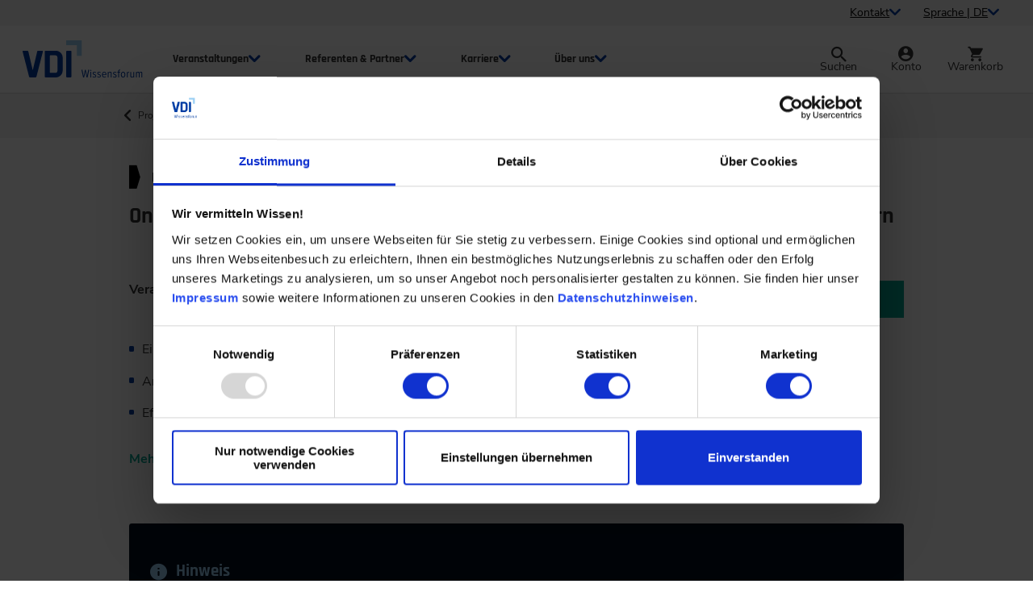

--- FILE ---
content_type: text/html; charset=utf-8
request_url: https://www.vdi-wissensforum.de/management-fuer-ingenieure/verhandlungen-wirkungsvoll-steuern/
body_size: 16254
content:
<!DOCTYPE html> <html lang="de" class="no-js"> <head> <meta charset="utf-8"> <!-- This website is powered by TYPO3 - inspiring people to share! TYPO3 is a free open source Content Management Framework initially created by Kasper Skaarhoj and licensed under GNU/GPL. TYPO3 is copyright 1998-2026 of Kasper Skaarhoj. Extensions are copyright of their respective owners. Information and contribution at https://typo3.org/ --> <title>Verhandlungen wirkungsvoll steuern </title> <meta property="og:image" content="https://www.vdi-wissensforum.de/fileadmin/_processed_/1/8/csm_VDI_Header_2021_1920x1440_02_0bf6ebe9be.jpg">
<meta property="og:image:url" content="https://www.vdi-wissensforum.de/fileadmin/_processed_/1/8/csm_VDI_Header_2021_1920x1440_02_0bf6ebe9be.jpg">
<meta property="og:image:width" content="1200">
<meta property="og:image:height" content="630">
<meta property="og:site_name" content="VDI Wissensforum">
<meta property="og:description" content="Lernen Sie im Online-Training wie Sie Verhandlungen optimal eröffnen und abschließen und wie Sie Angebote und Forderungen formulieren sollten.  ">
<meta property="og:title" content="Verhandlungen wirkungsvoll steuern ">
<meta property="og:url" content="https://www.vdi-wissensforum.de/management-fuer-ingenieure/verhandlungen-wirkungsvoll-steuern/">
<meta property="og:type" content="website">
<meta property="og:locale" content="de_DE">
<meta http-equiv="x-ua-compatible" content="IE=edge">
<meta name="generator" content="TYPO3 CMS">
<meta name="viewport" content="width=device-width, initial-scale=1">
<meta name="description" content="Lernen Sie im Online-Training wie Sie Verhandlungen optimal eröffnen und abschließen und wie Sie Angebote und Forderungen formulieren sollten.  ">
<meta name="robots" content="index,follow">
<meta name="twitter:card" content="summary">
<meta name="twitter:site" content="@vdi_tagungen">
<meta name="twitter:description" content="Lernen Sie im Online-Training wie Sie Verhandlungen optimal eröffnen und abschließen und wie Sie Angebote und Forderungen formulieren sollten.  ">
<meta name="twitter:title" content="Verhandlungen wirkungsvoll steuern ">
<meta name="copyright" content="VDI Wissensforum">
<meta name="mobile-web-app-capable" content="yes">
<meta name="apple-mobile-web-app-capable" content="yes">
<meta name="apple-mobile-web-app-status-bar-style" content="black">
<meta name="facebook-domain-verification" content="jsfeadciqcjj134zb0p49vvi9bmclz">
<meta name="title" content="Verhandlungen wirkungsvoll steuern ">     <script type="text/javascript">window.dataLayer = window.dataLayer || [];
window.dataLayer.push({"pageType":"Veranstaltung"});
window.dataLayer.push({"format":"DP","brand":"DP","id":"08DP045","dimension8":"Online-Veranstaltung","category":"Management f\u00fcr Ingenieure","variant":"Digitales Produkt \/ 01.01.2026","dimension7":"08DP045007"});
</script> <link rel="stylesheet" type="text/css" href="/_assets/eb83745fae0f1c73ae82b75b6a20028d/1768318275/css/styles.css" media="all">
      <!-- Google Tag Manager -->
        <script data-cookieconsent="ignore">
            window.dataLayer = window.dataLayer || [];
            function gtag() {
                dataLayer.push(arguments);
            }
            gtag("consent", "default", {
                ad_personalization: "denied",
                ad_storage: "denied",
                ad_user_data: "denied",
                analytics_storage: "denied",
                functionality_storage: "denied",
                personalization_storage: "denied",
                security_storage: "granted",
                wait_for_update: 500,
            });
            gtag("set", "ads_data_redaction", true);
            gtag("set", "url_passthrough", true);
        </script>
      <script>(function(w,d,s,l,i){w[l]=w[l]||[];w[l].push({'gtm.start':
      new Date().getTime(),event:'gtm.js'});var f=d.getElementsByTagName(s)[0],
      j=d.createElement(s),dl=l!='dataLayer'?'&l='+l:'';j.async=true;j.src=
      'https://www.googletagmanager.com/gtm.js?id='+i+dl;f.parentNode.insertBefore(j,f);
      })(window,document,'script','dataLayer','GTM-5PCWFS6');</script>
      <!-- End Google Tag Manager -->      <meta http-equiv="X-UA-Compatible" content="IE=edge" />
      <meta name="viewport" content="width=device-width, initial-scale=1.0">
      <meta name="mobile-web-app-capable" content="yes" />
      <meta name="apple-mobile-web-app-capable" content="yes" />
      <meta name="apple-mobile-web-app-status-bar-style" content="black" />

      <!-- favicon and app icons -->
      <link rel="apple-touch-icon" sizes="180x180" href="/_assets/eb83745fae0f1c73ae82b75b6a20028d/img/icons/apple-touch-icon.png">
      <link rel="manifest" href="/_assets/eb83745fae0f1c73ae82b75b6a20028d/img/icons/manifest.json" crossorigin="use-credentials">
      <link rel="icon" type="image/png" sizes="32x32" href="/_assets/eb83745fae0f1c73ae82b75b6a20028d/img/icons/favicon-32x32.png">
      <link rel="icon" type="image/png" sizes="16x16" href="/_assets/eb83745fae0f1c73ae82b75b6a20028d/img/icons/favicon-16x16.png">
      <link rel="mask-icon" href="/_assets/eb83745fae0f1c73ae82b75b6a20028d/img/icons/safari-pinned-tab.svg" color="#5bbad5">
      <link rel="shortcut icon" href="/_assets/eb83745fae0f1c73ae82b75b6a20028d/img/icons/favicon.ico">
      <meta name="msapplication-config" content="/_assets/eb83745fae0f1c73ae82b75b6a20028d/img/icons/browserconfig.xml">
      <meta name="theme-color" content="#ffffff">
      <!-- noscript handling -->
      <script>
          var html = document.querySelector('html');
          html.className = html.className.replace('no-js', '');
      </script><script id="Cookiebot" data-culture="de" src="https://consent.cookiebot.com/uc.js" data-cbid="9e4a3e89-dd1b-44bc-8fee-d932acbcd62d" data-blockingmode="auto" type="text/javascript"></script>          <script data-cookieconsent="marketing" type="text/plain">
          __sf_config = {
          customer_id: 98038,
          host: 'events.vdi-wissensforum.de',
          ip_privacy: 0,
          subsite: '',

          __img_path: "/web-next.gif?"
          };

          (function() {
          var s = function() {
          var e, t;
          var n = 10;
          var r = 0;
          e = document.createElement("script");
          e.type = "text/javascript";
          e.async = true;
          e.src = "//" + __sf_config.host + "/js/frs-next.js";
          t = document.getElementsByTagName("script")[0];
          t.parentNode.insertBefore(e, t);
          var i = function() {
          if (r < n) {
          r++;
          if (typeof frt !== "undefined") {
          frt(__sf_config);
          } else {
          setTimeout(function() { i(); }, 500);
          }
          }
          };
          i();
          };
          if (window.attachEvent) {
          window.attachEvent("onload", s);
          } else {
          window.addEventListener("load", s, false);
          }
          })();
          </script>
<link rel="canonical" href="https://www.vdi-wissensforum.de/management-fuer-ingenieure/verhandlungen-wirkungsvoll-steuern/"/>

<!-- This site is optimized with the Yoast SEO for TYPO3 plugin - https://yoast.com/typo3-extensions-seo/ -->
<script type="application/ld+json">[{"@context":"https:\/\/www.schema.org","@type":"Organization","name":"VDI Wissensforum GmbH","telephone":"+49 (0)2116214-201","faxNumber":"+49 (0)2116214-154","email":"wissensforum@vdi.de","url":"https:\/\/www.vdi-wissensforum.de\/","logo":"https:\/\/www.vdi-wissensforum.de\/vdi-website\/bra-projectfiles\/Resources\/Public\/img\/logo_vdi-wf.png","address":{"@type":"PostalAddress","streetAddress":"VDI-Platz 1","postalCode":"40468","addressLocality":"D\u00fcsseldorf","addressCountry":"DE"},"sameAs":["https:\/\/www.vdiconference.com\/","https:\/\/twitter.com\/vdi_tagungen","https:\/\/www.xing.com\/pages\/vdiwissensforumgmbh","https:\/\/www.linkedin.com\/company\/vdi-wissensforum-gmbh\/","https:\/\/www.facebook.com\/vdiwissensforum","https:\/\/www.instagram.com\/vdiwf\/","https:\/\/www.youtube.com\/channel\/UC9uJaQPG9M9D35pT462ngUw"]},{"@context":"https:\/\/www.schema.org","@type":"BreadcrumbList","itemListElement":[{"@type":"ListItem","position":1,"item":{"@id":"https:\/\/www.vdi-wissensforum.de\/","name":"Seminare & Konferenzen f\u00fcr Ingenieure"}},{"@type":"ListItem","position":2,"item":{"@id":"https:\/\/www.vdi-wissensforum.de\/management-fuer-ingenieure","name":"Management f\u00fcr Ingenieure"}},{"@type":"ListItem","position":3,"item":{"@id":"https:\/\/www.vdi-wissensforum.de\/management-fuer-ingenieure\/projektmanagement-fuer-ingenieure","name":"Projektmanagement"}},{"@type":"ListItem","position":4,"item":{"@id":"https:\/\/www.vdi-wissensforum.de\/management-fuer-ingenieure\/verhandlungen-wirkungsvoll-steuern","name":"Online-Training: Verhandlungen mittels Gespr\u00e4chstechniken wirkungsvoll steuern"}}]}]</script> </head> <body> <!-- Google Tag Manager (noscript) --> <noscript><iframe src="https://www.googletagmanager.com/ns.html?id=GTM-5PCWFS6" height="0" width="0" style="display:none;visibility:hidden"></iframe></noscript> <!-- End Google Tag Manager (noscript) --> <div class="skiplinks"> <a href="#main" class="skiplink">Zum Inhalt springen</a> <a href="#main-navigation" class="skiplink skiplink--desktop">Zur Navigation springen</a> <a href="#icon-navigation" class="skiplink skiplink--mobile">Zur Navigation springen</a> <a href="#footer" class="skiplink">Zum Footerbereich springen</a> </div> <header class="header" role="banner"> <div class="header__top"> <nav class="meta-navigation" aria-label="Meta navigation"> <ul class="meta-nav-list"> <li class="meta-nav-item"> <button class="meta-nav-button" data-dialog-id="contact" aria-expanded="false" aria-controls="dialog-contact"> <span> Kontakt </span> </button> </li> <li class="meta-nav-item"> <button class="meta-nav-button" data-dialog-id="location" aria-expanded="false" aria-controls="dialog-location"> <span>Sprache | DE</span> </button> </li> </ul> </nav> </div> <div class="header__main"> <a href="/" class="header__logo"> <img src="/_assets/eb83745fae0f1c73ae82b75b6a20028d/img/logo_vdi-wf.svg" title="VDI Wissensforum - Zur Startseite" alt="VDI Wissensforum - Zur Startseite"> </a> <nav id="main-navigation" class="main-navigation" aria-label="Main navigation"> <ul class="main-nav-list"> <li class="main-nav-item"> <button class="main-nav-button " data-megamenu-id="1" aria-expanded="false" aria-controls="megamenu-1" > <span> Veranstaltungen </span> <template id="megamenu-1-template"> <ul class="submenu-list"> <li class="submenu-item"> <button class="submenu-button " data-subsubmenu-id="36" aria-expanded="false" aria-controls="subsubmenu-36" > <span> Themen </span> </button> <ul id="subsubmenu-36" class="subsubmenu-list " > <li class="subsubmenu-item"> <a class="subsubmenu-button " title="Weiterbildung Automation" href="/weiterbildung-automation/"> <p> <span> Automation </span> </p> </a> </li> <li class="subsubmenu-item"> <a class="subsubmenu-button " title="Automobil" href="/weiterbildung-automobil/"> <p> <span> Automobil </span> </p> </a> </li> <li class="subsubmenu-item"> <a class="subsubmenu-button " title="Bau" href="/weiterbildung-bau/"> <p> <span> Bauen &amp; Gebäude </span> </p> </a> </li> <li class="subsubmenu-item"> <a class="subsubmenu-button " title="Energie" href="/weiterbildung-energie/"> <p> <span> Energie </span> </p> </a> </li> <li class="subsubmenu-item"> <a class="subsubmenu-button " title="Führung &amp; Leadership" href="/weiterbildung-fuehrungskraefte/"> <p> <span> Führung &amp; Leadership </span> </p> </a> </li> <li class="subsubmenu-item"> <a class="subsubmenu-button " title="Industrie 4.0 Weiterbildung" href="/industrie-40-weiterbildung/"> <p> <span> Industrie 4.0 </span> </p> </a> </li> <li class="subsubmenu-item"> <a class="subsubmenu-button " title="IT und KI" href="/weiterbildung-it-und-ki/"> <p> <span> IT &amp; KI </span> </p> </a> </li> <li class="subsubmenu-item"> <a class="subsubmenu-button " title="Kunststoff" href="/weiterbildung-kunststoff/"> <p> <span> Kunststoff </span> </p> </a> </li> <li class="subsubmenu-item"> <a class="subsubmenu-button " title="Landtechnik und Landmaschinen" href="/weiterbildung-landtechnik-landmaschinen/"> <p> <span> Landtechnik &amp; Landmaschinen </span> </p> </a> </li> <li class="subsubmenu-item"> <a class="subsubmenu-button " title="Management für Ingenieure" href="/management-fuer-ingenieure/"> <p> <span> Management für Ingenieure </span> </p> </a> </li> <li class="subsubmenu-item"> <a class="subsubmenu-button " title="Maschinenbau" href="/weiterbildung-maschinenbau/"> <p> <span> Maschinenbau </span> </p> </a> </li> <li class="subsubmenu-item"> <a class="subsubmenu-button " title="Prozessindustrie" href="/weiterbildung-prozessindustrie/"> <p> <span> Prozessindustrie </span> </p> </a> </li> <li class="subsubmenu-item"> <a class="subsubmenu-button " title="Recht für Ingenieure" href="/recht-fuer-ingenieure/"> <p> <span> Recht für Ingenieure </span> </p> </a> </li> <li class="subsubmenu-item"> <a class="subsubmenu-button " title="Soft Skills &amp; Persönlichkeitsentwicklung" href="/weiterbildung-persoenlichkeit/"> <p> <span> Soft Skills &amp; Persönlichkeitsentwicklung </span> </p> </a> </li> <li class="subsubmenu-item"> <a class="subsubmenu-button " title="Technischer Vertrieb" href="/weiterbildung-technischer-vertrieb/"> <p> <span> Technischer Vertrieb </span> </p> </a> </li> <li class="subsubmenu-item"> <a class="subsubmenu-button " title="Umwelttechnik" href="/weiterbildung-umwelttechnik/"> <p> <span> Umwelttechnik </span> </p> </a> </li> <li class="subsubmenu-item"> <a class="subsubmenu-button " title="Young Engineers" href="/weiterbildung-young-engineers/"> <p> <span> Young Engineers </span> </p> </a> </li> </ul> </li> <li class="submenu-item"> <button class="submenu-button " data-subsubmenu-id="38" aria-expanded="false" aria-controls="subsubmenu-38" > <span> Formate </span> </button> <ul id="subsubmenu-38" class="subsubmenu-list " > <li class="subsubmenu-item"> <a class="subsubmenu-button " title="Zertifikatslehrgänge &amp; Zertifikatskurse" href="/zertifikatslehrgaenge-zertifikatskurse/"> <p> <span> Zertifikatslehrgänge &amp; Zertifikatskurse </span> </p> </a> </li> <li class="subsubmenu-item"> <a class="subsubmenu-button " title="E-Learning Kurse" href="/e-learning/"> <p> <span> E-Learning Kurse </span> </p> </a> </li> <li class="subsubmenu-item"> <a class="subsubmenu-button " title="Tagungen &amp; Konferenzen" href="/tagungen-konferenzen/"> <p> <span> Tagungen &amp; Konferenzen </span> </p> </a> </li> <li class="subsubmenu-item"> <a class="subsubmenu-button " title="Seminare &amp; Workshops" href="/seminare-workshops/"> <p> <span> Seminare &amp; Workshops </span> </p> </a> </li> <li class="subsubmenu-item"> <a class="subsubmenu-button " title="Inhouse Seminare" href="/inhouse-seminare/"> <p> <span> Inhouse Seminare </span> </p> </a> </li> <li class="subsubmenu-item"> <a class="subsubmenu-button " title="VDI-Personenzertifizierungen" href="/vdi-personenzertifizierungen/"> <p> <span> VDI-Personenzertifizierungen </span> <span class="nav-highlight-badge">NEU</span> </p> </a> </li> <li class="subsubmenu-item"> <a class="subsubmenu-button " title="Whitepaper" href="/white-paper/"> <p> <span> Whitepaper </span> </p> </a> </li> <li class="subsubmenu-item"> <a class="subsubmenu-button " title="Foren" href="/foren/"> <p> <span> Foren </span> </p> </a> </li> <li class="subsubmenu-item"> <a class="subsubmenu-button " title="Masterclasses" href="/masterclasses/"> <p> <span> Masterclasses </span> <span class="nav-highlight-badge">NEU</span> </p> </a> </li> <li class="subsubmenu-item"> <a class="subsubmenu-button " title="Deep Dives" href="/deep-dives/"> <p> <span> Deep Dives </span> <span class="nav-highlight-badge">NEU</span> </p> </a> </li> </ul> </li> <li class="submenu-item"> <button class="submenu-button " data-subsubmenu-id="42" aria-expanded="false" aria-controls="subsubmenu-42" > <span> Highlights </span> </button> <ul id="subsubmenu-42" class="subsubmenu-list has-images" > <li class="subsubmenu-item"> <a class="subsubmenu-button " title="ELIV" href="/eliv/"> <picture><source media="(-webkit-min-device-pixel-ratio: 2) and (min-resolution: 192dpi) and (min-resolution: 2dppx) and (min-width: 0px)" data-srcset="/fileadmin/_processed_/4/5/csm_Logo_ELIV_HG_weiss_fee1378e39.webp" type="image/webp" /><source data-srcset="/fileadmin/_processed_/4/5/csm_Logo_ELIV_HG_weiss_c065344560.webp" type="image/webp" /><source media="(-webkit-min-device-pixel-ratio: 2) and (min-resolution: 192dpi) and (min-resolution: 2dppx) and (min-width: 0px)" data-srcset="/fileadmin/_processed_/4/5/csm_Logo_ELIV_HG_weiss_1025fdc863.png" /><img data-src="/fileadmin/_processed_/4/5/csm_Logo_ELIV_HG_weiss_1702813323.png" src="/fileadmin/_processed_/4/5/csm_Logo_ELIV_HG_weiss_f30322f994.png" width="100" height="71" alt="[Translate to English:] Logo ELIV" title="ELIV" class="lazyload" /><noscript><img src="/fileadmin/_processed_/4/5/csm_Logo_ELIV_HG_weiss_1702813323.png" width="100" height="71" alt="[Translate to English:] Logo ELIV" title="ELIV" /></noscript></picture> <p> <span class="meta"> ELIV </span> <span> 14. – 15. Oktober 2026 </span> </p> </a> </li> <li class="subsubmenu-item"> <a class="subsubmenu-button " title="Motorenkongress" href="/motorenkongress/"> <picture><source media="(-webkit-min-device-pixel-ratio: 2) and (min-resolution: 192dpi) and (min-resolution: 2dppx) and (min-width: 0px)" data-srcset="/fileadmin/_processed_/f/6/csm_motorenkongress-ohne_1d2e737126.webp" type="image/webp" /><source data-srcset="/fileadmin/_processed_/f/6/csm_motorenkongress-ohne_b17def7c9a.webp" type="image/webp" /><source media="(-webkit-min-device-pixel-ratio: 2) and (min-resolution: 192dpi) and (min-resolution: 2dppx) and (min-width: 0px)" data-srcset="/fileadmin/VDI_Wissensforum/Veranstaltungen/Highlights/Motorenkongress/motorenkongress-ohne.jpg" /><img data-src="/fileadmin/_processed_/f/6/csm_motorenkongress-ohne_387d1d4090.jpg" src="/fileadmin/_processed_/f/6/csm_motorenkongress-ohne_9d54b780d4.jpg" width="100" height="38" alt="Logo des Motorenkongress" title="Motorenkongress" class="lazyload" /><noscript><img src="/fileadmin/_processed_/f/6/csm_motorenkongress-ohne_387d1d4090.jpg" width="100" height="38" alt="Logo des Motorenkongress" title="Motorenkongress" /></noscript></picture> <p> <span class="meta"> Motorenkongress </span> <span> 24. – 25. Februar 2026 </span> </p> </a> </li> <li class="subsubmenu-item"> <a class="subsubmenu-button " title="PIAE" href="/piae/"> <picture><source media="(-webkit-min-device-pixel-ratio: 2) and (min-resolution: 192dpi) and (min-resolution: 2dppx) and (min-width: 0px)" data-srcset="/fileadmin/_processed_/4/d/csm_PIAE_Logo_neu_HG_weiss_f844a2572b.webp" type="image/webp" /><source data-srcset="/fileadmin/_processed_/4/d/csm_PIAE_Logo_neu_HG_weiss_6b19718941.webp" type="image/webp" /><source media="(-webkit-min-device-pixel-ratio: 2) and (min-resolution: 192dpi) and (min-resolution: 2dppx) and (min-width: 0px)" data-srcset="/fileadmin/_processed_/4/d/csm_PIAE_Logo_neu_HG_weiss_e3eb11e318.png" /><img data-src="/fileadmin/_processed_/4/d/csm_PIAE_Logo_neu_HG_weiss_8ff24ea259.png" src="/fileadmin/_processed_/4/d/csm_PIAE_Logo_neu_HG_weiss_689a188e67.png" width="100" height="68" alt="Logo der PIAE" title="PIAE" class="lazyload" /><noscript><img src="/fileadmin/_processed_/4/d/csm_PIAE_Logo_neu_HG_weiss_8ff24ea259.png" width="100" height="68" alt="Logo der PIAE" title="PIAE" /></noscript></picture> <p> <span class="meta"> PIAE </span> <span> 18. – 19. März 2026 </span> </p> </a> </li> <li class="subsubmenu-item"> <a class="subsubmenu-button " title="Dritev" href="/dritev/"> <picture><source media="(-webkit-min-device-pixel-ratio: 2) and (min-resolution: 192dpi) and (min-resolution: 2dppx) and (min-width: 0px)" data-srcset="/fileadmin/_processed_/f/0/csm_dritev_Logo_300_85afe6c192.webp" type="image/webp" /><source data-srcset="/fileadmin/_processed_/f/0/csm_dritev_Logo_300_7cac811a00.webp" type="image/webp" /><source media="(-webkit-min-device-pixel-ratio: 2) and (min-resolution: 192dpi) and (min-resolution: 2dppx) and (min-width: 0px)" data-srcset="/fileadmin/VDI_Wissensforum/Veranstaltungen/Highlights/Dritev/dritev_Logo_300.jpg" /><img data-src="/fileadmin/_processed_/f/0/csm_dritev_Logo_300_89665171e0.jpg" src="/fileadmin/_processed_/f/0/csm_dritev_Logo_300_47dc14ef4c.jpg" width="100" height="22" alt="Logo der Dritev" title="Dritev" class="lazyload" /><noscript><img src="/fileadmin/_processed_/f/0/csm_dritev_Logo_300_89665171e0.jpg" width="100" height="22" alt="Logo der Dritev" title="Dritev" /></noscript></picture> <p> <span class="meta"> Dritev </span> <span> 30. Juni – 01. Juli 2026 </span> </p> </a> </li> <li class="subsubmenu-item"> <a class="subsubmenu-button " title="Automation" href="/automatisierungskongress/"> <picture><source media="(-webkit-min-device-pixel-ratio: 2) and (min-resolution: 192dpi) and (min-resolution: 2dppx) and (min-width: 0px)" data-srcset="/fileadmin/_processed_/e/2/csm_Automation_final_RGB_b8f8929d13.webp" type="image/webp" /><source data-srcset="/fileadmin/_processed_/e/2/csm_Automation_final_RGB_281cbb3371.webp" type="image/webp" /><source media="(-webkit-min-device-pixel-ratio: 2) and (min-resolution: 192dpi) and (min-resolution: 2dppx) and (min-width: 0px)" data-srcset="/fileadmin/VDI_Wissensforum/Veranstaltungen/Highlights/AUTOMATION/Automation_final_RGB.jpg" /><img data-src="/fileadmin/_processed_/e/2/csm_Automation_final_RGB_406bf22963.jpg" src="/fileadmin/_processed_/e/2/csm_Automation_final_RGB_6e229135c1.jpg" width="100" height="62" alt="Logo der Automation" title="Automation" class="lazyload" /><noscript><img src="/fileadmin/_processed_/e/2/csm_Automation_final_RGB_406bf22963.jpg" width="100" height="62" alt="Logo der Automation" title="Automation" /></noscript></picture> <p> <span class="meta"> Automation </span> <span> 17. – 18. Juni 2026 </span> </p> </a> </li> <li class="subsubmenu-item"> <a class="subsubmenu-button " title="SmartAI" href="/smartai/"> <picture><source media="(-webkit-min-device-pixel-ratio: 2) and (min-resolution: 192dpi) and (min-resolution: 2dppx) and (min-width: 0px)" data-srcset="/fileadmin/_processed_/e/9/csm_smartAI-RGB__1__e70a3afe84.webp" type="image/webp" /><source data-srcset="/fileadmin/_processed_/e/9/csm_smartAI-RGB__1__488a7316b2.webp" type="image/webp" /><source media="(-webkit-min-device-pixel-ratio: 2) and (min-resolution: 192dpi) and (min-resolution: 2dppx) and (min-width: 0px)" data-srcset="/fileadmin/_processed_/e/9/csm_smartAI-RGB__1__8bad50a356.png" /><img data-src="/fileadmin/_processed_/e/9/csm_smartAI-RGB__1__21374b873e.png" src="/fileadmin/_processed_/e/9/csm_smartAI-RGB__1__7da1032738.png" width="100" height="22" alt="Logo der SmartAI Konferenz" title="SmartAI" class="lazyload" /><noscript><img src="/fileadmin/_processed_/e/9/csm_smartAI-RGB__1__21374b873e.png" width="100" height="22" alt="Logo der SmartAI Konferenz" title="SmartAI" /></noscript></picture> <p> <span class="meta"> SmartAI </span> <span> 04. – 05. November 2026 </span> </p> </a> </li> </ul> </li> <li class="submenu-item"> <button class="submenu-button " data-subsubmenu-id="1779" aria-expanded="false" aria-controls="subsubmenu-1779" > <span> Wissenspfade </span> <span class="nav-highlight-badge">NEU</span> </button> <ul id="subsubmenu-1779" class="subsubmenu-list " > <li class="subsubmenu-item"> <a class="subsubmenu-button " title="BIM im Hochbau" href="/wissenspfade/bim-im-hochbau/"> <p> <span> BIM im Hochbau </span> </p> </a> </li> <li class="subsubmenu-item"> <a class="subsubmenu-button " title="BIM im Infrastrukturbau" href="/wissenspfade/bim-im-infrastrukturbau/"> <p> <span> BIM im Infrastrukturbau </span> </p> </a> </li> <li class="subsubmenu-item"> <a class="subsubmenu-button " title="Bordnetze" href="/wissenspfade/bordnetze/"> <p> <span> Bordnetze </span> </p> </a> </li> <li class="subsubmenu-item"> <a class="subsubmenu-button " title="EU-Maschinenverordnung" href="/wissenspfade/eu-maschinenverordnung/"> <p> <span> EU-Maschinenverordnung </span> </p> </a> </li> <li class="subsubmenu-item"> <a class="subsubmenu-button " title="Führungskraft" href="/wissenspfade/fuehrungskraft/"> <p> <span> Führungskraft </span> </p> </a> </li> <li class="subsubmenu-item"> <a class="subsubmenu-button " title="KI im Engineering" href="/wissenspfade/ki-im-engineering/"> <p> <span> KI im Engineering </span> </p> </a> </li> <li class="subsubmenu-item"> <a class="subsubmenu-button " title="Nachhaltiges Bauen und Sanieren" href="/wissenspfade/nachhaltiges-bauen-und-sanieren/"> <p> <span> Nachhaltiges Bauen und Sanieren </span> </p> </a> </li> <li class="subsubmenu-item"> <a class="subsubmenu-button " title="Photovoltaik" href="/wissenspfade/photovoltaik/"> <p> <span> Photovoltaik </span> </p> </a> </li> <li class="subsubmenu-item"> <a class="subsubmenu-button " title="Projektmanager*in" href="/wissenspfade/projektmanager/"> <p> <span> Projektmanager*in </span> </p> </a> </li> <li class="subsubmenu-item"> <a class="subsubmenu-button " title="Toleranzmanagement" href="/wissenspfade/toleranzmanagement/"> <p> <span> Toleranzmanagement </span> </p> </a> </li> <li class="subsubmenu-item"> <a class="subsubmenu-button " title="Wärmewende" href="/wissenspfade/waermewende/"> <p> <span> Wärmewende </span> </p> </a> </li> </ul> </li> </ul> </template> </button> </li> <li class="main-nav-item"> <button class="main-nav-button " data-megamenu-id="2" aria-expanded="false" aria-controls="megamenu-2" > <span> Referenten &amp; Partner </span> <template id="megamenu-2-template"> <ul class="submenu-list"> <li class="submenu-item"> <button class="submenu-button " data-subsubmenu-id="76" aria-expanded="false" aria-controls="subsubmenu-76" > <span> Referenten </span> </button> <ul id="subsubmenu-76" class="subsubmenu-list " > <li class="subsubmenu-item"> <a class="subsubmenu-button " title="Allgemeine Informationen" href="/referenten-partner/referenten/allgemeine-informationen/"> <p> <span> Allgemeine Informationen </span> </p> </a> </li> <li class="subsubmenu-item"> <a class="subsubmenu-button " title="Vorlagen für Referenten" href="/fuer-referenten/vorlagen-fuer-referenten/"> <p> <span> Vorlagen für Referenten </span> </p> </a> </li> <li class="subsubmenu-item"> <a class="subsubmenu-button " title="Hinweise für Referenten" href="/fuer-referenten/hinweise-fuer-referenten/"> <p> <span> Hinweise für Referenten </span> </p> </a> </li> <li class="subsubmenu-item"> <a class="subsubmenu-button " title="Aktuelle &quot;Call for Papers&quot;" href="/fuer-referenten/aktuelle-call-for-papers/"> <p> <span> Aktuelle &quot;Call for Papers&quot; </span> </p> </a> </li> <li class="subsubmenu-item"> <a class="subsubmenu-button " title="Referent werden" href="/fuer-referenten/referent-werden/"> <p> <span> Referent werden </span> </p> </a> </li> </ul> </li> <li class="submenu-item"> <button class="submenu-button " data-subsubmenu-id="77" aria-expanded="false" aria-controls="subsubmenu-77" > <span> Aussteller und Sponsoren </span> </button> <ul id="subsubmenu-77" class="subsubmenu-list " > <li class="subsubmenu-item"> <a class="subsubmenu-button " title="Werden Sie Aussteller/Sponsor" href="/aussteller-sponsoren/"> <p> <span> Werden Sie Aussteller/Sponsor </span> </p> </a> </li> <li class="subsubmenu-item"> <a class="subsubmenu-button " title="Aussteller FAQs" href="/aussteller-sponsoren/aussteller-faqs/"> <p> <span> Aussteller FAQs </span> </p> </a> </li> <li class="subsubmenu-item"> <a class="subsubmenu-button " title="Veranstaltungssuche für Sponsoren" href="/aussteller-sponsoren/veranstaltungssuche-fuer-sponsoren/"> <p> <span> Veranstaltungssuche für Sponsoren </span> </p> </a> </li> </ul> </li> <li class="submenu-item"> <button class="submenu-button " data-subsubmenu-id="2232" aria-expanded="false" aria-controls="subsubmenu-2232" > <span> Personalverantwortliche </span> </button> <ul id="subsubmenu-2232" class="subsubmenu-list " > <li class="subsubmenu-item"> <a class="subsubmenu-button " title="Personalentwicklung" href="/personalverantwortliche/personalentwicklung/"> <p> <span> Personalentwicklung </span> </p> </a> </li> </ul> </li> </ul> </template> </button> </li> <li class="main-nav-item"> <button class="main-nav-button " data-megamenu-id="3" aria-expanded="false" aria-controls="megamenu-3" > <span> Karriere </span> <template id="megamenu-3-template"> <ul class="submenu-list"> <li class="submenu-item"> <button class="submenu-button " data-subsubmenu-id="330" aria-expanded="false" aria-controls="subsubmenu-330" > <span> Arbeiten beim VDI Wissensforum </span> </button> <ul id="subsubmenu-330" class="subsubmenu-list " > <li class="subsubmenu-item"> <a class="subsubmenu-button " title="Warum wir" href="/karriere/warum-vdi-wissensforum/"> <p> <span> Warum wir </span> </p> </a> </li> <li class="subsubmenu-item"> <a class="subsubmenu-button " title="Teams &amp; Bereiche" href="/karriere/teams-und-bereiche/"> <p> <span> Teams &amp; Bereiche </span> </p> </a> </li> </ul> </li> <li class="submenu-item"> <button class="submenu-button " data-subsubmenu-id="1202" aria-expanded="false" aria-controls="subsubmenu-1202" > <span> Dein Weg zu uns </span> </button> <ul id="subsubmenu-1202" class="subsubmenu-list " > <li class="subsubmenu-item"> <a class="subsubmenu-button " title="Stellenangebote" href="/karriere/stellenangebote/"> <p> <span> Stellenangebote </span> </p> </a> </li> <li class="subsubmenu-item"> <a class="subsubmenu-button " title="Bewerbungsprozess" href="/karriere/bewerbungsprozess/"> <p> <span> Bewerbungsprozess </span> </p> </a> </li> </ul> </li> </ul> </template> </button> </li> <li class="main-nav-item"> <button class="main-nav-button " data-megamenu-id="4" aria-expanded="false" aria-controls="megamenu-4" > <span> Über uns </span> <template id="megamenu-4-template"> <ul class="submenu-list"> <li class="submenu-item"> <button class="submenu-button " data-subsubmenu-id="31" aria-expanded="false" aria-controls="subsubmenu-31" > <span> Das sind wir </span> </button> <ul id="subsubmenu-31" class="subsubmenu-list " > <li class="subsubmenu-item"> <a class="subsubmenu-button " title="Portrait" href="/ueber-uns/portrait/"> <p> <span> Portrait </span> </p> </a> </li> <li class="subsubmenu-item"> <a class="subsubmenu-button " title="Neue Arbeitswelten" href="/ueber-uns/neue-arbeitswelten/"> <p> <span> Neue Arbeitswelten </span> </p> </a> </li> <li class="subsubmenu-item"> <a class="subsubmenu-button " title="Historie" href="/ueber-uns/historie/"> <p> <span> Historie </span> </p> </a> </li> <li class="subsubmenu-item"> <a class="subsubmenu-button " title="Beirat" href="/ueber-uns/beirat/"> <p> <span> Beirat </span> </p> </a> </li> </ul> </li> <li class="submenu-item"> <button class="submenu-button " data-subsubmenu-id="1204" aria-expanded="false" aria-controls="subsubmenu-1204" > <span> Neuigkeiten vom VDI Wissensforum </span> </button> <ul id="subsubmenu-1204" class="subsubmenu-list " > <li class="subsubmenu-item"> <a class="subsubmenu-button " title="News" href="/news/"> <p> <span> News </span> </p> </a> </li> <li class="subsubmenu-item"> <a class="subsubmenu-button " title="Presse" href="/presse/"> <p> <span> Presse </span> </p> </a> </li> </ul> </li> </ul> </template> </button> </li> </ul> </nav> <nav id="icon-navigation" class="icon-navigation" aria-label="Icon navigation"> <ul class="icon-nav-list"> <li class="icon-nav-item icon-nav-item--search"> <button class="icon-nav-button u-icon--before u-icon--search" data-dialog-id="search" aria-expanded="false" aria-controls="dialog-search"> <span>Suchen</span> </button> </li> <li class="icon-nav-item"> <button class="icon-nav-button u-icon--before u-icon--account" data-dialog-id="account" aria-expanded="false" aria-controls="dialog-account"> <span>Konto</span> </button> </li> <li class="icon-nav-item"> <button class="icon-nav-button u-icon--before u-icon--cart" data-dialog-id="cart" aria-expanded="false" aria-controls="dialog-cart"> <span>Warenkorb</span> <span class="cart__amount"></span> </button> </li> <li class="icon-nav-item icon-nav-item--menu-toggle"> <button class="icon-nav-button menu-toggle" aria-expanded="false" aria-controls="mobile-menu" aria-label="Menü öffnen"> <div class="menu-toggle__bars"> <span></span> <span></span> <span></span> </div> <span>Menü</span> </button> </li> </ul> </nav> </div> <dialog id="megamenu-container" class="flyout-container megamenu" aria-modal="true" aria-hidden="true"> </dialog> <dialog id="mobile-menu" class="mobile-menu" aria-modal="true" aria-label="Mobile menu" aria-hidden="true"> <div class="mobile-menu__search"> <div class="search-box"> <form class="form--no-js search form--transition form--horizontal col-xs-12" action="/suchen/" data-suggest="/suchen/solr-autosuggest.json" > <div class="form__field-wrapper u-icon--after u-icon--search"> <input type="search" id="page-nav-mobile-search-searchfield" class="tx-solr-q js-solr-q tx-solr-suggest tx-solr-suggest-focus form-control box__input search-box__input" name="tx_solr[q]" value="" title="Wonach suchen Sie?" aria-label="Wonach suchen Sie?" /> <label class="form__label" for="page-nav-mobile-search-searchfield"> Wonach suchen Sie? </label> </div> </form> </div> </div> <!-- Main + Meta Navigation --> <nav class="mobile-navigation" aria-label="Main navigation"> <div class="nm-menu-back"> <button type="button" class="btn btn--previous-level btn--ghost-secondary btn--icon u-icon--before u-icon--chevron-left" tabindex="-1">Zurück</button> </div> <div class="nm-menu-history"> </div> <ul class="nm-list"> <li class="nm-item"> <button class="nm-button " data-sub-id="0" aria-expanded="false" aria-controls="nm-sub-0"> Veranstaltungen </button> </li> <li class="nm-item"> <button class="nm-button " data-sub-id="1" aria-expanded="false" aria-controls="nm-sub-1"> Referenten &amp; Partner </button> </li> <li class="nm-item"> <button class="nm-button " data-sub-id="2" aria-expanded="false" aria-controls="nm-sub-2"> Karriere </button> </li> <li class="nm-item"> <button class="nm-button " data-sub-id="3" aria-expanded="false" aria-controls="nm-sub-3"> Über uns </button> </li> <!-- Meta Navigation --> <li class="nm-item nm-item--meta"> <button type="button" data-dialog-id="contact" class="mobile-meta-nav-button btn btn--ghost-secondary"> <span>Kontakt</span> </button> <button type="button" data-dialog-id="location" class="mobile-meta-nav-button btn btn--ghost-secondary"> <span>Sprache | DE</span> </button> </li> </ul> <div class="nm-panels"> <ul id="nm-sub-0" class="nm-panel"> <li class="nm-item"> <button type="button" class="nm-button " data-subsub-id="36" aria-expanded="false" aria-controls="nm-subsub-36"> <span> Themen </span> </button> </li> <li class="nm-item"> <button type="button" class="nm-button " data-subsub-id="38" aria-expanded="false" aria-controls="nm-subsub-38"> <span> Formate </span> </button> </li> <li class="nm-item"> <button type="button" class="nm-button " data-subsub-id="42" aria-expanded="false" aria-controls="nm-subsub-42"> <span> Highlights </span> </button> </li> <li class="nm-item"> <button type="button" class="nm-button " data-subsub-id="1779" aria-expanded="false" aria-controls="nm-subsub-1779"> <span> Wissenspfade </span> <span class="nav-highlight-badge">NEU</span> </button> </li> </ul> <ul id="nm-subsub-36" class="nm-panel "> <li class="nm-item"> <a class="nm-link " title="Weiterbildung Automation" href="/weiterbildung-automation/"> <p> <span> Automation </span> </p> </a> </li> <li class="nm-item"> <a class="nm-link " title="Automobil" href="/weiterbildung-automobil/"> <p> <span> Automobil </span> </p> </a> </li> <li class="nm-item"> <a class="nm-link " title="Bau" href="/weiterbildung-bau/"> <p> <span> Bauen &amp; Gebäude </span> </p> </a> </li> <li class="nm-item"> <a class="nm-link " title="Energie" href="/weiterbildung-energie/"> <p> <span> Energie </span> </p> </a> </li> <li class="nm-item"> <a class="nm-link " title="Führung &amp; Leadership" href="/weiterbildung-fuehrungskraefte/"> <p> <span> Führung &amp; Leadership </span> </p> </a> </li> <li class="nm-item"> <a class="nm-link " title="Industrie 4.0 Weiterbildung" href="/industrie-40-weiterbildung/"> <p> <span> Industrie 4.0 </span> </p> </a> </li> <li class="nm-item"> <a class="nm-link " title="IT und KI" href="/weiterbildung-it-und-ki/"> <p> <span> IT &amp; KI </span> </p> </a> </li> <li class="nm-item"> <a class="nm-link " title="Kunststoff" href="/weiterbildung-kunststoff/"> <p> <span> Kunststoff </span> </p> </a> </li> <li class="nm-item"> <a class="nm-link " title="Landtechnik und Landmaschinen" href="/weiterbildung-landtechnik-landmaschinen/"> <p> <span> Landtechnik &amp; Landmaschinen </span> </p> </a> </li> <li class="nm-item"> <a class="nm-link " title="Management für Ingenieure" href="/management-fuer-ingenieure/"> <p> <span> Management für Ingenieure </span> </p> </a> </li> <li class="nm-item"> <a class="nm-link " title="Maschinenbau" href="/weiterbildung-maschinenbau/"> <p> <span> Maschinenbau </span> </p> </a> </li> <li class="nm-item"> <a class="nm-link " title="Prozessindustrie" href="/weiterbildung-prozessindustrie/"> <p> <span> Prozessindustrie </span> </p> </a> </li> <li class="nm-item"> <a class="nm-link " title="Recht für Ingenieure" href="/recht-fuer-ingenieure/"> <p> <span> Recht für Ingenieure </span> </p> </a> </li> <li class="nm-item"> <a class="nm-link " title="Soft Skills &amp; Persönlichkeitsentwicklung" href="/weiterbildung-persoenlichkeit/"> <p> <span> Soft Skills &amp; Persönlichkeitsentwicklung </span> </p> </a> </li> <li class="nm-item"> <a class="nm-link " title="Technischer Vertrieb" href="/weiterbildung-technischer-vertrieb/"> <p> <span> Technischer Vertrieb </span> </p> </a> </li> <li class="nm-item"> <a class="nm-link " title="Umwelttechnik" href="/weiterbildung-umwelttechnik/"> <p> <span> Umwelttechnik </span> </p> </a> </li> <li class="nm-item"> <a class="nm-link " title="Young Engineers" href="/weiterbildung-young-engineers/"> <p> <span> Young Engineers </span> </p> </a> </li> </ul> <ul id="nm-subsub-38" class="nm-panel "> <li class="nm-item"> <a class="nm-link " title="Zertifikatslehrgänge &amp; Zertifikatskurse" href="/zertifikatslehrgaenge-zertifikatskurse/"> <p> <span> Zertifikatslehrgänge &amp; Zertifikatskurse </span> </p> </a> </li> <li class="nm-item"> <a class="nm-link " title="E-Learning Kurse" href="/e-learning/"> <p> <span> E-Learning Kurse </span> </p> </a> </li> <li class="nm-item"> <a class="nm-link " title="Tagungen &amp; Konferenzen" href="/tagungen-konferenzen/"> <p> <span> Tagungen &amp; Konferenzen </span> </p> </a> </li> <li class="nm-item"> <a class="nm-link " title="Seminare &amp; Workshops" href="/seminare-workshops/"> <p> <span> Seminare &amp; Workshops </span> </p> </a> </li> <li class="nm-item"> <a class="nm-link " title="Inhouse Seminare" href="/inhouse-seminare/"> <p> <span> Inhouse Seminare </span> </p> </a> </li> <li class="nm-item"> <a class="nm-link " title="VDI-Personenzertifizierungen" href="/vdi-personenzertifizierungen/"> <p> <span> VDI-Personenzertifizierungen </span> <span class="nav-highlight-badge">NEU</span> </p> </a> </li> <li class="nm-item"> <a class="nm-link " title="Whitepaper" href="/white-paper/"> <p> <span> Whitepaper </span> </p> </a> </li> <li class="nm-item"> <a class="nm-link " title="Foren" href="/foren/"> <p> <span> Foren </span> </p> </a> </li> <li class="nm-item"> <a class="nm-link " title="Masterclasses" href="/masterclasses/"> <p> <span> Masterclasses </span> <span class="nav-highlight-badge">NEU</span> </p> </a> </li> <li class="nm-item"> <a class="nm-link " title="Deep Dives" href="/deep-dives/"> <p> <span> Deep Dives </span> <span class="nav-highlight-badge">NEU</span> </p> </a> </li> </ul> <ul id="nm-subsub-42" class="nm-panel has-images"> <li class="nm-item"> <a class="nm-link " title="ELIV" href="/eliv/"> <picture><source media="(-webkit-min-device-pixel-ratio: 2) and (min-resolution: 192dpi) and (min-resolution: 2dppx) and (min-width: 0px)" data-srcset="/fileadmin/_processed_/4/5/csm_Logo_ELIV_HG_weiss_fee1378e39.webp" type="image/webp" /><source data-srcset="/fileadmin/_processed_/4/5/csm_Logo_ELIV_HG_weiss_c065344560.webp" type="image/webp" /><source media="(-webkit-min-device-pixel-ratio: 2) and (min-resolution: 192dpi) and (min-resolution: 2dppx) and (min-width: 0px)" data-srcset="/fileadmin/_processed_/4/5/csm_Logo_ELIV_HG_weiss_1025fdc863.png" /><img data-src="/fileadmin/_processed_/4/5/csm_Logo_ELIV_HG_weiss_1702813323.png" src="/fileadmin/_processed_/4/5/csm_Logo_ELIV_HG_weiss_f30322f994.png" width="100" height="71" alt="[Translate to English:] Logo ELIV" title="ELIV" class="lazyload" /><noscript><img src="/fileadmin/_processed_/4/5/csm_Logo_ELIV_HG_weiss_1702813323.png" width="100" height="71" alt="[Translate to English:] Logo ELIV" title="ELIV" /></noscript></picture> <p> <span class="meta"> ELIV </span> <span> 14. – 15. Oktober 2026 </span> </p> </a> </li> <li class="nm-item"> <a class="nm-link " title="Motorenkongress" href="/motorenkongress/"> <picture><source media="(-webkit-min-device-pixel-ratio: 2) and (min-resolution: 192dpi) and (min-resolution: 2dppx) and (min-width: 0px)" data-srcset="/fileadmin/_processed_/f/6/csm_motorenkongress-ohne_1d2e737126.webp" type="image/webp" /><source data-srcset="/fileadmin/_processed_/f/6/csm_motorenkongress-ohne_b17def7c9a.webp" type="image/webp" /><source media="(-webkit-min-device-pixel-ratio: 2) and (min-resolution: 192dpi) and (min-resolution: 2dppx) and (min-width: 0px)" data-srcset="/fileadmin/VDI_Wissensforum/Veranstaltungen/Highlights/Motorenkongress/motorenkongress-ohne.jpg" /><img data-src="/fileadmin/_processed_/f/6/csm_motorenkongress-ohne_387d1d4090.jpg" src="/fileadmin/_processed_/f/6/csm_motorenkongress-ohne_9d54b780d4.jpg" width="100" height="38" alt="Logo des Motorenkongress" title="Motorenkongress" class="lazyload" /><noscript><img src="/fileadmin/_processed_/f/6/csm_motorenkongress-ohne_387d1d4090.jpg" width="100" height="38" alt="Logo des Motorenkongress" title="Motorenkongress" /></noscript></picture> <p> <span class="meta"> Motorenkongress </span> <span> 24. – 25. Februar 2026 </span> </p> </a> </li> <li class="nm-item"> <a class="nm-link " title="PIAE" href="/piae/"> <picture><source media="(-webkit-min-device-pixel-ratio: 2) and (min-resolution: 192dpi) and (min-resolution: 2dppx) and (min-width: 0px)" data-srcset="/fileadmin/_processed_/4/d/csm_PIAE_Logo_neu_HG_weiss_f844a2572b.webp" type="image/webp" /><source data-srcset="/fileadmin/_processed_/4/d/csm_PIAE_Logo_neu_HG_weiss_6b19718941.webp" type="image/webp" /><source media="(-webkit-min-device-pixel-ratio: 2) and (min-resolution: 192dpi) and (min-resolution: 2dppx) and (min-width: 0px)" data-srcset="/fileadmin/_processed_/4/d/csm_PIAE_Logo_neu_HG_weiss_e3eb11e318.png" /><img data-src="/fileadmin/_processed_/4/d/csm_PIAE_Logo_neu_HG_weiss_8ff24ea259.png" src="/fileadmin/_processed_/4/d/csm_PIAE_Logo_neu_HG_weiss_689a188e67.png" width="100" height="68" alt="Logo der PIAE" title="PIAE" class="lazyload" /><noscript><img src="/fileadmin/_processed_/4/d/csm_PIAE_Logo_neu_HG_weiss_8ff24ea259.png" width="100" height="68" alt="Logo der PIAE" title="PIAE" /></noscript></picture> <p> <span class="meta"> PIAE </span> <span> 18. – 19. März 2026 </span> </p> </a> </li> <li class="nm-item"> <a class="nm-link " title="Dritev" href="/dritev/"> <picture><source media="(-webkit-min-device-pixel-ratio: 2) and (min-resolution: 192dpi) and (min-resolution: 2dppx) and (min-width: 0px)" data-srcset="/fileadmin/_processed_/f/0/csm_dritev_Logo_300_85afe6c192.webp" type="image/webp" /><source data-srcset="/fileadmin/_processed_/f/0/csm_dritev_Logo_300_7cac811a00.webp" type="image/webp" /><source media="(-webkit-min-device-pixel-ratio: 2) and (min-resolution: 192dpi) and (min-resolution: 2dppx) and (min-width: 0px)" data-srcset="/fileadmin/VDI_Wissensforum/Veranstaltungen/Highlights/Dritev/dritev_Logo_300.jpg" /><img data-src="/fileadmin/_processed_/f/0/csm_dritev_Logo_300_89665171e0.jpg" src="/fileadmin/_processed_/f/0/csm_dritev_Logo_300_47dc14ef4c.jpg" width="100" height="22" alt="Logo der Dritev" title="Dritev" class="lazyload" /><noscript><img src="/fileadmin/_processed_/f/0/csm_dritev_Logo_300_89665171e0.jpg" width="100" height="22" alt="Logo der Dritev" title="Dritev" /></noscript></picture> <p> <span class="meta"> Dritev </span> <span> 30. Juni – 01. Juli 2026 </span> </p> </a> </li> <li class="nm-item"> <a class="nm-link " title="Automation" href="/automatisierungskongress/"> <picture><source media="(-webkit-min-device-pixel-ratio: 2) and (min-resolution: 192dpi) and (min-resolution: 2dppx) and (min-width: 0px)" data-srcset="/fileadmin/_processed_/e/2/csm_Automation_final_RGB_b8f8929d13.webp" type="image/webp" /><source data-srcset="/fileadmin/_processed_/e/2/csm_Automation_final_RGB_281cbb3371.webp" type="image/webp" /><source media="(-webkit-min-device-pixel-ratio: 2) and (min-resolution: 192dpi) and (min-resolution: 2dppx) and (min-width: 0px)" data-srcset="/fileadmin/VDI_Wissensforum/Veranstaltungen/Highlights/AUTOMATION/Automation_final_RGB.jpg" /><img data-src="/fileadmin/_processed_/e/2/csm_Automation_final_RGB_406bf22963.jpg" src="/fileadmin/_processed_/e/2/csm_Automation_final_RGB_6e229135c1.jpg" width="100" height="62" alt="Logo der Automation" title="Automation" class="lazyload" /><noscript><img src="/fileadmin/_processed_/e/2/csm_Automation_final_RGB_406bf22963.jpg" width="100" height="62" alt="Logo der Automation" title="Automation" /></noscript></picture> <p> <span class="meta"> Automation </span> <span> 17. – 18. Juni 2026 </span> </p> </a> </li> <li class="nm-item"> <a class="nm-link " title="SmartAI" href="/smartai/"> <picture><source media="(-webkit-min-device-pixel-ratio: 2) and (min-resolution: 192dpi) and (min-resolution: 2dppx) and (min-width: 0px)" data-srcset="/fileadmin/_processed_/e/9/csm_smartAI-RGB__1__e70a3afe84.webp" type="image/webp" /><source data-srcset="/fileadmin/_processed_/e/9/csm_smartAI-RGB__1__488a7316b2.webp" type="image/webp" /><source media="(-webkit-min-device-pixel-ratio: 2) and (min-resolution: 192dpi) and (min-resolution: 2dppx) and (min-width: 0px)" data-srcset="/fileadmin/_processed_/e/9/csm_smartAI-RGB__1__8bad50a356.png" /><img data-src="/fileadmin/_processed_/e/9/csm_smartAI-RGB__1__21374b873e.png" src="/fileadmin/_processed_/e/9/csm_smartAI-RGB__1__7da1032738.png" width="100" height="22" alt="Logo der SmartAI Konferenz" title="SmartAI" class="lazyload" /><noscript><img src="/fileadmin/_processed_/e/9/csm_smartAI-RGB__1__21374b873e.png" width="100" height="22" alt="Logo der SmartAI Konferenz" title="SmartAI" /></noscript></picture> <p> <span class="meta"> SmartAI </span> <span> 04. – 05. November 2026 </span> </p> </a> </li> </ul> <ul id="nm-subsub-1779" class="nm-panel "> <li class="nm-item"> <a class="nm-link " title="BIM im Hochbau" href="/wissenspfade/bim-im-hochbau/"> <p> <span> BIM im Hochbau </span> </p> </a> </li> <li class="nm-item"> <a class="nm-link " title="BIM im Infrastrukturbau" href="/wissenspfade/bim-im-infrastrukturbau/"> <p> <span> BIM im Infrastrukturbau </span> </p> </a> </li> <li class="nm-item"> <a class="nm-link " title="Bordnetze" href="/wissenspfade/bordnetze/"> <p> <span> Bordnetze </span> </p> </a> </li> <li class="nm-item"> <a class="nm-link " title="EU-Maschinenverordnung" href="/wissenspfade/eu-maschinenverordnung/"> <p> <span> EU-Maschinenverordnung </span> </p> </a> </li> <li class="nm-item"> <a class="nm-link " title="Führungskraft" href="/wissenspfade/fuehrungskraft/"> <p> <span> Führungskraft </span> </p> </a> </li> <li class="nm-item"> <a class="nm-link " title="KI im Engineering" href="/wissenspfade/ki-im-engineering/"> <p> <span> KI im Engineering </span> </p> </a> </li> <li class="nm-item"> <a class="nm-link " title="Nachhaltiges Bauen und Sanieren" href="/wissenspfade/nachhaltiges-bauen-und-sanieren/"> <p> <span> Nachhaltiges Bauen und Sanieren </span> </p> </a> </li> <li class="nm-item"> <a class="nm-link " title="Photovoltaik" href="/wissenspfade/photovoltaik/"> <p> <span> Photovoltaik </span> </p> </a> </li> <li class="nm-item"> <a class="nm-link " title="Projektmanager*in" href="/wissenspfade/projektmanager/"> <p> <span> Projektmanager*in </span> </p> </a> </li> <li class="nm-item"> <a class="nm-link " title="Toleranzmanagement" href="/wissenspfade/toleranzmanagement/"> <p> <span> Toleranzmanagement </span> </p> </a> </li> <li class="nm-item"> <a class="nm-link " title="Wärmewende" href="/wissenspfade/waermewende/"> <p> <span> Wärmewende </span> </p> </a> </li> </ul> <ul id="nm-sub-1" class="nm-panel"> <li class="nm-item"> <button type="button" class="nm-button " data-subsub-id="76" aria-expanded="false" aria-controls="nm-subsub-76"> <span> Referenten </span> </button> </li> <li class="nm-item"> <button type="button" class="nm-button " data-subsub-id="77" aria-expanded="false" aria-controls="nm-subsub-77"> <span> Aussteller und Sponsoren </span> </button> </li> <li class="nm-item"> <button type="button" class="nm-button " data-subsub-id="2232" aria-expanded="false" aria-controls="nm-subsub-2232"> <span> Personalverantwortliche </span> </button> </li> </ul> <ul id="nm-subsub-76" class="nm-panel "> <li class="nm-item"> <a class="nm-link " title="Allgemeine Informationen" href="/referenten-partner/referenten/allgemeine-informationen/"> <p> <span> Allgemeine Informationen </span> </p> </a> </li> <li class="nm-item"> <a class="nm-link " title="Vorlagen für Referenten" href="/fuer-referenten/vorlagen-fuer-referenten/"> <p> <span> Vorlagen für Referenten </span> </p> </a> </li> <li class="nm-item"> <a class="nm-link " title="Hinweise für Referenten" href="/fuer-referenten/hinweise-fuer-referenten/"> <p> <span> Hinweise für Referenten </span> </p> </a> </li> <li class="nm-item"> <a class="nm-link " title="Aktuelle &quot;Call for Papers&quot;" href="/fuer-referenten/aktuelle-call-for-papers/"> <p> <span> Aktuelle &quot;Call for Papers&quot; </span> </p> </a> </li> <li class="nm-item"> <a class="nm-link " title="Referent werden" href="/fuer-referenten/referent-werden/"> <p> <span> Referent werden </span> </p> </a> </li> </ul> <ul id="nm-subsub-77" class="nm-panel "> <li class="nm-item"> <a class="nm-link " title="Werden Sie Aussteller/Sponsor" href="/aussteller-sponsoren/"> <p> <span> Werden Sie Aussteller/Sponsor </span> </p> </a> </li> <li class="nm-item"> <a class="nm-link " title="Aussteller FAQs" href="/aussteller-sponsoren/aussteller-faqs/"> <p> <span> Aussteller FAQs </span> </p> </a> </li> <li class="nm-item"> <a class="nm-link " title="Veranstaltungssuche für Sponsoren" href="/aussteller-sponsoren/veranstaltungssuche-fuer-sponsoren/"> <p> <span> Veranstaltungssuche für Sponsoren </span> </p> </a> </li> </ul> <ul id="nm-subsub-2232" class="nm-panel "> <li class="nm-item"> <a class="nm-link " title="Personalentwicklung" href="/personalverantwortliche/personalentwicklung/"> <p> <span> Personalentwicklung </span> </p> </a> </li> </ul> <ul id="nm-sub-2" class="nm-panel"> <li class="nm-item"> <button type="button" class="nm-button " data-subsub-id="330" aria-expanded="false" aria-controls="nm-subsub-330"> <span> Arbeiten beim VDI Wissensforum </span> </button> </li> <li class="nm-item"> <button type="button" class="nm-button " data-subsub-id="1202" aria-expanded="false" aria-controls="nm-subsub-1202"> <span> Dein Weg zu uns </span> </button> </li> </ul> <ul id="nm-subsub-330" class="nm-panel "> <li class="nm-item"> <a class="nm-link " title="Warum wir" href="/karriere/warum-vdi-wissensforum/"> <p> <span> Warum wir </span> </p> </a> </li> <li class="nm-item"> <a class="nm-link " title="Teams &amp; Bereiche" href="/karriere/teams-und-bereiche/"> <p> <span> Teams &amp; Bereiche </span> </p> </a> </li> </ul> <ul id="nm-subsub-1202" class="nm-panel "> <li class="nm-item"> <a class="nm-link " title="Stellenangebote" href="/karriere/stellenangebote/"> <p> <span> Stellenangebote </span> </p> </a> </li> <li class="nm-item"> <a class="nm-link " title="Bewerbungsprozess" href="/karriere/bewerbungsprozess/"> <p> <span> Bewerbungsprozess </span> </p> </a> </li> </ul> <ul id="nm-sub-3" class="nm-panel"> <li class="nm-item"> <button type="button" class="nm-button " data-subsub-id="31" aria-expanded="false" aria-controls="nm-subsub-31"> <span> Das sind wir </span> </button> </li> <li class="nm-item"> <button type="button" class="nm-button " data-subsub-id="1204" aria-expanded="false" aria-controls="nm-subsub-1204"> <span> Neuigkeiten vom VDI Wissensforum </span> </button> </li> </ul> <ul id="nm-subsub-31" class="nm-panel "> <li class="nm-item"> <a class="nm-link " title="Portrait" href="/ueber-uns/portrait/"> <p> <span> Portrait </span> </p> </a> </li> <li class="nm-item"> <a class="nm-link " title="Neue Arbeitswelten" href="/ueber-uns/neue-arbeitswelten/"> <p> <span> Neue Arbeitswelten </span> </p> </a> </li> <li class="nm-item"> <a class="nm-link " title="Historie" href="/ueber-uns/historie/"> <p> <span> Historie </span> </p> </a> </li> <li class="nm-item"> <a class="nm-link " title="Beirat" href="/ueber-uns/beirat/"> <p> <span> Beirat </span> </p> </a> </li> </ul> <ul id="nm-subsub-1204" class="nm-panel "> <li class="nm-item"> <a class="nm-link " title="News" href="/news/"> <p> <span> News </span> </p> </a> </li> <li class="nm-item"> <a class="nm-link " title="Presse" href="/presse/"> <p> <span> Presse </span> </p> </a> </li> </ul> </div> </nav> <!-- Logo --> <div class="mobile-menu__logo"> <a href="/"> <img src="/_assets/eb83745fae0f1c73ae82b75b6a20028d/img/logo_vdi-wf.svg" title="VDI Wissensforum" alt="VDI Wissensforum"> </a> </div> </dialog> <dialog id="dialog-contact" class="flyout-container dialog" aria-modal="true" aria-label="Kontakt" aria-hidden="true"> <div class="dialog-header"> <span class="dialog-title"> Kontakt </span> <button class="dialog-close u-icon--after u-icon--close" aria-label="Dialog schließen"> Schließen </button> </div> <div class="dialog-content"> <div class="dialog-contact"> <p class="u-add-margin-bottom"> <strong> VDI Wissensforum GmbH </strong><br> VDI-Platz 1<br> 40468 Düsseldorf </p> <div class="u-add-margin-bottom"> <a class="btn btn--ghost-secondary btn--small btn--icon u-icon--before u-icon--mail" href="#" data-mailto-token="ocknvq,ykuugpuhqtwoBxfk0fg" data-mailto-vector="2">wissensforum<span>&#064;</span>vdi.de</a> <a class="btn btn--ghost-secondary btn--small btn--icon u-icon--before u-icon--phone" href="tel:+492116214201"> +49 (0)2116214-201 </a> <div class="btn btn--ghost-secondary btn--small btn--icon u-icon--before u-icon--fax">+49 (0)2116214-154</div> </div> <p> <small> <strong> Sie erreichen uns zu unseren Geschäftszeiten: </strong> Mo–Fr von 08:00–16:30 Uhr </small> </p> <div class="bottomteaser u-add-margin-top-double"> <p class="u-h1"> Sie haben Fragen? </p> <p> Wir haben die häufigsten Fragen in unserem FAQ übersichtlich für Sie beantwortet. </p> <div class="btn-group btn-group--inline u-flex-content-end"> <a class="btn btn btn--icon--static btn--medium btn--icon--small btn--medium u-icon--after u-icon--chevron-right" href="/haeufig-gestellte-fragen/"> Zum FAQ </a> </div> </div> </div> </div> </dialog> <dialog id="dialog-location" class="flyout-container dialog dialog--size-narrow" aria-modal="true" aria-label="Sprache | DE" aria-hidden="true"> <div class="dialog-header"> <span class="dialog-title"> Sprache | DE </span> <button class="dialog-close u-icon--after u-icon--close" aria-label="Dialog schließen"> Schließen </button> </div> <div class="dialog-content"> <div class="dialog-location"> <a href="https://www.vdi-wissensforum.de/management-fuer-ingenieure/verhandlungen-wirkungsvoll-steuern/" class="language-box language-box--current" hreflang="de" title="Deutsch"> <div class="flag-icon flag-icon-de language-box__icon"></div> <div class="language-box__text"> Deutsch </div> </a> <a href="https://www.vdiconference.com/" class="language-box " hreflang="en" title="English"> <div class="flag-icon flag-icon-gb language-box__icon"></div> <div class="language-box__text"> English </div> </a> </div> </div> </dialog> <dialog id="dialog-search" class="flyout-container dialog" aria-modal="true" aria-label="Suche" aria-hidden="true"> <div class="dialog-header"> <span class="dialog-title"> Suchen </span> <button class="dialog-close u-icon--after u-icon--close" aria-label="Dialog schließen"> Suche abbrechen </button> </div> <div class="dialog-content"> <div class="search-box"> <form class="form--no-js search form--transition form--horizontal" action="/suchen/" data-suggest="/suchen/solr-autosuggest.json"> <div class="form__field-wrapper u-icon--after u-icon--search"> <input type="search" class="tx-solr-q js-solr-q tx-solr-suggest tx-solr-suggest-focus form-control box__input search-box__input" id="page-nav-meta-search-searchfield" name="tx_solr[q]" value="" title="Wonach suchen Sie?" aria-label="Wonach suchen Sie?" /> <label class="form__label" for="page-nav-meta-search-searchfield"> Wonach suchen Sie? </label> </div> <div class="form__field-wrapper"> <button class="btn btn--primary btn--medium u-reset-margin" type="submit"> Suchen </button> </div> </form> </div> </div> </dialog> <dialog id="dialog-account" class="flyout-container dialog" aria-modal="true" aria-label="Login" aria-hidden="true"> <div class="dialog-header"> <span class="dialog-title"> Login </span> <button class="dialog-close u-icon--after u-icon--close" aria-label="Dialog schließen"> Schließen </button> </div> <div class="dialog-content"> <span class="util-spinner util-spinner--inline"></span> </div> </dialog> <dialog id="dialog-cart" class="flyout-container dialog" aria-modal="true" aria-label="Warenkorb" aria-hidden="true"> <div class="dialog-header"> <span class="dialog-title"> Warenkorb <span class="dialog-event-amount"> (0 Veranstaltungen) </span> </span> <button class="dialog-close u-icon--after u-icon--close" aria-label="Dialog schließen"> Schließen </button> </div> <div class="dialog-content"> <div id="cart-mini" data-lang="de" data-get-product-api="https://www.vdi-wissensforum.de/api/warenkorb/" data-delete-product-api="https://www.vdi-wissensforum.de/api/warenkorb/?tx_bracart_flyoutapi[action]=delete&amp;tx_bracart_flyoutapi[format]=json&amp;tx_bracart_flyoutapi[item]=@item@" data-delete-course-api="https://www.vdi-wissensforum.de/api/warenkorb/?tx_bracart_flyoutapi[action]=deleteCourse&amp;tx_bracart_flyoutapi[format]=json&amp;tx_bracart_flyoutapi[item]=@item@" data-submission-redirect="https://www.vdi-wissensforum.de/warenkorb/" data-events-redirect="https://www.vdi-wissensforum.de/suchen/"> </div> </div> </dialog> </header> <!--[if lte IE 9]> <div class="u-add-margin-double"> <div class="notification u-icon--before u-icon--info notification--ghost"> <p> Sie verwenden einen <strong>veralteten</strong> Browser. Bitte <a href="http://browsehappy.com/" target="_blank">aktualisieren Sie Ihren Browser</a>, um die Seite richtig darstellen zu können. </p> </div> </div> <![endif]--> <noscript> <div class="u-add-margin-double"> <div class="notification u-icon--before u-icon--info notification--hint"> <p><strong>JavaScript scheint in Ihrem Browser deaktiviert zu sein.</strong></p> <p>Sie müssen JavaScript in Ihrem Browser aktivieren um alle Funktionen der Seite nutzen zu können.</p> </div> </div> </noscript> <main id="main" aria-label="Hauptinhalt der Seite"> <section class="section u-bg-color--grey-light breadcrumb--section u-reset-margin u-reset-padding"> <div class="container"> <nav class="breadcrumb" aria-label="Breadcrumb"> <ul> <li> <a href="/" title="Start"></a> </li> <li> <a href="/management-fuer-ingenieure/" title="Management für Ingenieure"> Management für Ingenieure </a> </li> <li class="breadcrumb__next-higher-level"> <a href="/management-fuer-ingenieure/projektmanagement-fuer-ingenieure/" title="Projektmanagement"> Projektmanagement </a> </li> <li> <span aria-current="page"> Verhandlungen wirkungsvoll steuern </span> </li> </ul> </nav> </div> </section> <!--TYPO3SEARCH_begin--> 


    
            
        
        

        <script type="application/ld+json">[{"@context":"https://schema.org","@type":"Event","startDate":"2026-01-01","endDate":"2026-12-31","organizer":{"@type":"Organization","name":"VDI Wissensforum GmbH","url":"https://www.vdi-wissensforum.de/"},"eventAttendanceMode":"https://schema.org/OnlineEventAttendanceMode","eventStatus":"https://schema.org/EventScheduled","name":"Online-Training: Verhandlungen mittels Gespr\u00e4chstechniken wirkungsvoll steuern","description":"Das VDI Online-Training \u201eVerhandlungen mittels Gespr\u00e4chstechniken wirkungsvoll steuern\u201c vermittelt Ihnen einen \u00dcberblick dar\u00fcber, welche Gespr\u00e4chstechniken Ihnen in Verhandlungen zur Verf\u00fcgung stehen, um den Verhandlungsverlauf zu beeinflussen.","location":{"@type":"VirtualLocation"},"image":["http:///fileadmin/VDI_Wissensforum/Startseite/VDI_Header_2021_1920x880_02.jpg"],"offers":{"@type":"Offer","price":"58.31","url":"https://www.vdi-wissensforum.de/management-fuer-ingenieure/verhandlungen-wirkungsvoll-steuern/","priceCurrency":"EUR","availability":"https://schema.org/InStock"}}]</script>

        <section class="section u-add-margin-top-quadruple">
            <div class="container">
                








        
    

<div class="event-infobox" data-status-url="https://www.vdi-wissensforum.de/api/status/?tx_braprojectfiles_status%5Bevents%5D%5B0%5D=5531&amp;tx_braprojectfiles_status%5Bevents%5D%5B1%5D=4665&amp;tx_braprojectfiles_status%5Bevents%5D%5B3%5D=5510&amp;tx_braprojectfiles_status%5Bevents%5D%5B4%5D=4656&amp;tx_braprojectfiles_status%5Bevents%5D%5B5%5D=4662&amp;tx_braprojectfiles_status%5Btype%5D=2&amp;cHash=1b417be2fe78afb72957e0bd1bc59068" data-ecommerce-currency="EUR" data-gtm-triggered-by="gtm-trigger--event-infobox">
    <div class="row">
        <div class="col-xs-12">
            <div class="tagline tagline--digitalproduct">
                Digitales Produkt
            </div>
            

            <div class="share-links
                share-links--full-width-mobile
                is-hidden">
                <div class="share-links__trigger">
                    <span class="share-links__trigger-icon"></span>
                    <span class="share-links__trigger-text">Teilen</span>
                </div>
                <div class="share-links__inner">
                    <a class="share-links__button u-icon--before u-icon--mail" title="Per E-Mail teilen" target="_blank" href="mailto:?subject=Online-Training%3A%20Verhandlungen%20mittels%20Gespr%C3%A4chstechniken%20wirkungsvoll%20steuern&amp;body=https%3A%2F%2Fwww.vdi-wissensforum.de%2Fmanagement-fuer-ingenieure%2Fverhandlungen-wirkungsvoll-steuern%2F">
                    </a>
                    <a class="share-links__button" title="Auf Xing teilen" target="_blank" href="https://www.xing.com/spi/shares/new?url=https%3A%2F%2Fwww.vdi-wissensforum.de%2Fmanagement-fuer-ingenieure%2Fverhandlungen-wirkungsvoll-steuern%2F">
                        <img src="/_assets/eb83745fae0f1c73ae82b75b6a20028d/img/xing.svg" width="20" height="20">
                    </a>
                    <a class="share-links__button" title="Auf LinkedIn teilen" target="_blank" href="https://www.linkedin.com/sharing/share-offsite/?url=https%3A%2F%2Fwww.vdi-wissensforum.de%2Fmanagement-fuer-ingenieure%2Fverhandlungen-wirkungsvoll-steuern%2F">
                        <img src="/_assets/eb83745fae0f1c73ae82b75b6a20028d/img/linkedin.svg" width="20" height="20">
                    </a>
                </div>
            </div>
        </div>

        
        

        

        <h1 class="col-xs-12 event-infobox__heading u-h3 u-txt-left">
            Online-Training: Verhandlungen mittels Gesprächstechniken wirkungsvoll steuern
        </h1>
    </div>

    

    <div class="event-infobox__content row">
        <div class="event-infobox__infobox col-md-6">
            <p class="event-infobox__box-heading">Veranstaltungsnummer: 08DP045</p>
            

            

            

            
                <div class="event-infobox__box-list">
                    <html><body><ul><li>Einsatz von Fragetechniken für wirkungsvolles Verhandeln</li><li>Anwendung des aktiven Zuhörens</li><li>Effektive Argumentationen situationsgerecht einsetzen</li></ul></body></html>
                </div>

                
                    <a class="btn btn--ghost-secondary  btn--icon u-icon--after u-icon--arrow-right"
                       aria-label="Mehr Top-Themen entdecken" href="#top_topics">
                        Mehr Top-Themen entdecken
                    </a>
                
            
        </div>

        
                <div class="event-infobox__buybox col-md-6">
                    






    
        
    
    



        
    <div class="event-infobox__events">
    </div>

    
            
                
                    
                
            

            
                <form data-type="ajax" method="post" class="form ajax-call ajax-call--add-to-cart" action="/api/warenkorb/?tx_bracart_flyoutapi%5Baction%5D=add&amp;cHash=4dcba1733c9ea491305b8b127c44c2c6">
<div>
<input type="hidden" name="tx_bracart_flyoutapi[__referrer][@extension]" value="BraEvents" />
<input type="hidden" name="tx_bracart_flyoutapi[__referrer][@controller]" value="Event" />
<input type="hidden" name="tx_bracart_flyoutapi[__referrer][@action]" value="show" />
<input type="hidden" name="tx_bracart_flyoutapi[__referrer][arguments]" value="YTo0OntzOjY6ImFjdGlvbiI7czo0OiJzaG93IjtzOjg6ImNhdGVnb3J5IjtzOjI6IjE2IjtzOjEwOiJjb250cm9sbGVyIjtzOjU6IkV2ZW50IjtzOjU6ImV2ZW50IjtzOjQ6IjU1MzEiO30=c270d62800a47e65beb4f963e594da56b600fb02" />
<input type="hidden" name="tx_bracart_flyoutapi[__referrer][@request]" value="{&quot;@extension&quot;:&quot;BraEvents&quot;,&quot;@controller&quot;:&quot;Event&quot;,&quot;@action&quot;:&quot;show&quot;}4b1c157a64908e51684e2946b1f5aa668077b717" />
<input type="hidden" name="tx_bracart_flyoutapi[__trustedProperties]" value="{&quot;date&quot;:1}91bf09f8fa91243550d263153a49ccd3e140681b" />
</div>

                    <input type="hidden" name="tx_bracart_flyoutapi[date]" value="67823" />
                    <button type="submit"
                            class="btn btn--big"
                            title="Jetzt buchen"
                            disabled>
                        Jetzt buchen
                    </button>
                </form>

                
            

        

    




















                </div>
            
    </div>
</div>


            </div>
        </section>

        
        








        
        
            <section class="section">
                <div class="container">
                    



    <div class="row">
        <div class="col-xs-12">
            <div class="tile u-bg-color--blue-dark u-corners tile--box u-add-padding-triple">
                <div class="tile__content">
                    <div class="text">
                        <h2 class="u-h5 u-icon--before u-icon--info">
                            <b>
                                Hinweis
                            </b>
                        </h2>
                        <p>Buchen Sie hier den vollständigen Kurs „<a href="/technical-online-course/schwierige-verhandlungen-erfolgreich-meistern/">Schwierige Verhandlungen erfolgreich meistern</a>", um alle vier Online-Trainings inklusive der digitalen Abschlussprüfung des Technical Online Courses zum vergünstigten Paketpreis zu erhalten.</p><p>Alternativ können Sie den umfangreichen Kurs „<a href="/technical-online-course/specialist-fuer-erfolgreiche-verhandlungsfuehrung/">Digital Specialist für erfolgreiche Verhandlungsführung</a>“ buchen, der aus acht Online-Trainings besteht und Ihnen ein&nbsp;noch tiefergehendes und erweitertes Fachwissen&nbsp;vermittelt.</p>
                    </div>
                </div>
            </div>
        </div>
    </div>



                </div>
            </section>
        

        
        
            <section class="section anchor" id="text_block">
                <div class="container">
                    



    <div class="row">
        <div class="col-xs-12">
            
            
                <div class="u-font-weight-bold">
                    <p>Das VDI Online-Training „Verhandlungen mittels Gesprächstechniken wirkungsvoll steuern“ vermittelt Ihnen einen Überblick darüber, welche Gesprächstechniken Ihnen in Verhandlungen zur Verfügung stehen, um den Verhandlungsverlauf zu beeinflussen.</p>
                </div>
            

            
            
        </div>
    </div>



                </div>
            </section>
        

        
        
            <section class="section">
                <div class="container">
                    



    
        <div class="row">
            <div class="col-xs-12">
                <h2>
                    Mittels geeigneter Gesprächstechniken Verhandlungen steuern
                </h2>
            </div>
        </div>
    
    
        <div class="row">
            <div class="col-xs-12">
                <p>Ihnen ist es vermutlich auch schon widerfahren, dass Verhandlungen nicht in die von Ihnen gewünschte Richtung laufen. Hier sollten Sie mit Hilfe geeigneter Gesprächstechniken wie dem aktiven Zuhören das Ruder übernehmen, um den Verhandlungsverlauf wirkungsvoll zu steuern.&nbsp; &nbsp;</p><p>In der ca. 30-minütigen Selbstlerneinheit „Verhandlungen mittels Gesprächstechniken wirkungsvoll steuern“ erfahren Sie, welche Fragetechniken Sie in welchen Situationen einsetzen sollten und welche Vorteile das aktive Zuhören ermöglicht. Zudem erlernen Sie, wie Sie souverän mit Einwänden umgehen und Verhandlungen nach Ihren Zielen ausrichten.</p>
            </div>
        </div>
    



                </div>
            </section>
        

        
        

        
        

        
        
            <section class="section anchor" id="top_topics">
                <div class="container">
                    



    <div class="row">
        <div class="col-xs-12">
            <h2>
                Top-Themen
            </h2>
            <ul><li>Einsatz von Fragetechniken für wirkungsvolles Verhandeln</li><li>Anwendung des aktiven Zuhörens</li><li>Effektive Argumentationen situationsgerecht einsetzen</li><li>Souveräner Umgang mit Einwänden des Verhandlungspartners</li></ul>
        </div>
    </div>



                </div>
            </section>
        

        
        

        
        
            <section class="section anchor" id="program">
                <div class="container">
                    



    
            
        















                </div>
            </section>
        

        
        

        
        
            <section class="section anchor" id="target_group">
                <div class="container">
                    



    <div class="row">
        <div class="col-xs-12">
            <h2>
                Zielgruppe
            </h2>
        </div>
    </div>
    <div class="row">
        <div class="col-xs-12">
            <p>Der Technical Online Course des VDI Wissensforums „<a href="/technical-online-course/schwierige-verhandlungen-erfolgreich-meistern/">Schwierige Verhandlungen erfolgreich meistern</a>“ mit dem Online-Training „Verhandlungen mittels Gesprächstechniken wirkungsvoll steuern“ richtet sich an Fach- und Führungskräfte, Projektverantwortliche und Ingenieure, die Grundlagen im Themenbereich Verhandlungstechniken erlangen wollen.</p>
        </div>
    </div>



                </div>
            </section>
        

        
        
    


        
        
            <section class="section anchor" id="seminar_management">
                <div class="container">
                    



    
        <div class="row">
            <div class="col-xs-12">
                <h2>
                    Wer hat diese Lerneinheit konzipiert?
                </h2>
            </div>
        </div>
    
    
        <div class="row">
            <div class="col-xs-12">
                <p>Diese Lerneinheit wurde gemeinsam mit <strong>Benedikt Elles</strong>, Inhaber von&nbsp; Die Verhandlungstechniker®, konzipiert.</p>
            </div>
        </div>
    



                </div>
            </section>
        

        
        

        
        

        
        
            <section class="section anchor" id="framework_program">
                <div class="container">
                    


    
        <div class="row">
            <div class="col-xs-12">
                <h2>
                    Werden Sie zum VDI certified Digital Generalist
                </h2>
            </div>
        </div>
    
    
        <div class="row">
            <div class="col-xs-12">
                <p>Das Online-Training „Verhandlungen mittels Gesprächstechniken wirkungsvoll steuern“ ist Teil des, aus 4 Online-Trainings bestehenden, Technical Online Course (TOC) „<a href="/technical-online-course/schwierige-verhandlungen-erfolgreich-meistern/">Schwierige Verhandlungen erfolgreich meistern</a>“. Nachdem erfolgreichen Bestehen der 4 Online-Trainings des TOC und der digitalen Abschlussprüfung, erhalten Sie das VDI-Zertifikat „<strong>VDI certified Digital Generalist</strong>“ im Themengebiet Verhandlungstechniken.</p>
            </div>
        </div>
    



                </div>
            </section>
        

        
        

        
        
            <section class="section">
                <div class="container">
                    



    
        <div class="row">
            <div class="col-xs-12">
                <h2>
                    VDI Online-Trainings – interaktiv, praxisnah und flexibel
                </h2>
            </div>
        </div>
    
    
        <div class="row">
            <div class="col-xs-12">
                <ul><li>Förderung der persönlichen Motivation durch einen spielerischen Aufbau beruhend auf dem neuesten Stand der Lernforschung</li><li>Verhandlungstechniken anhand von praxisnahen Lernsimulationen erleben und erlernen</li><li>Kurze und kompakte Selbstlerneinheiten für die einfache Integration in den Alltag</li></ul>
            </div>
        </div>
    



                </div>
            </section>
        

        
        

        
        
            <section class="section anchor" id="booking">
                <div class="container">
                    



    

    <div class="row">
        <div class="col-xs-12">
            <p class="u-h2">
                Veranstaltung buchen
            </p>
            <div class="booking" data-ecommerce-currency="EUR" data-gtm-triggered-by="gtm-trigger--booking">
                
                    <form data-validate="true" data-type="ajax" method="post" class="form form--transition ajax-call ajax-call--add-to-cart" action="/api/warenkorb/?tx_bracart_flyoutapi%5Baction%5D=add&amp;tx_bracart_flyoutapi%5Bformat%5D=json&amp;cHash=72d1e1522d5b5b2e7a0c3eb64d15a918">
<div>
<input type="hidden" name="tx_bracart_flyoutapi[__referrer][@extension]" value="BraEvents" />
<input type="hidden" name="tx_bracart_flyoutapi[__referrer][@controller]" value="Event" />
<input type="hidden" name="tx_bracart_flyoutapi[__referrer][@action]" value="show" />
<input type="hidden" name="tx_bracart_flyoutapi[__referrer][arguments]" value="YTo0OntzOjY6ImFjdGlvbiI7czo0OiJzaG93IjtzOjg6ImNhdGVnb3J5IjtzOjI6IjE2IjtzOjEwOiJjb250cm9sbGVyIjtzOjU6IkV2ZW50IjtzOjU6ImV2ZW50IjtzOjQ6IjU1MzEiO30=c270d62800a47e65beb4f963e594da56b600fb02" />
<input type="hidden" name="tx_bracart_flyoutapi[__referrer][@request]" value="{&quot;@extension&quot;:&quot;BraEvents&quot;,&quot;@controller&quot;:&quot;Event&quot;,&quot;@action&quot;:&quot;show&quot;}4b1c157a64908e51684e2946b1f5aa668077b717" />
<input type="hidden" name="tx_bracart_flyoutapi[__trustedProperties]" value="{&quot;date&quot;:1}91bf09f8fa91243550d263153a49ccd3e140681b" />
</div>

                        <div class="booking__header">
                            <div class="booking__header-eventnumber">
                                Veranstaltungsnummer:
                                08DP045
                            </div>
                            <h3 class="booking__header-eventtitle">
                                Verhandlungen mittels Gesprächstechniken wirkungsvoll steuern
                            </h3>
                        </div>
                        
                                
                                    <input type="hidden" name="tx_bracart_flyoutapi[date]" value="67823" />
                                
                            
                        
                            <div class="booking__footer">
                                <div class="cart">
                                    
    
    
        
                <div class="cart__total u-bg-color--blue-dark row">
                    <div class="cart__total--row col-md-2">
                        <div class="cart__total--headline text">
                            <p><b>Gesamt</b></p>
                        </div>
                        <div class="cart__total--inner">
                            
                                

                                
                                <div class="text price__total">
                                    <p><b>49,&#8211; €</b> <span> zzgl. Ust.</span></p>
                                </div>
                                <p class="price__tax text--small">
                                    <span class="price__after-tax">58,31 €</span><span>inkl. Ust. *</span>
                                </p>
                            
                        </div>
                    </div>
                    <div class="col-md-3 col-xs-12">
                    </div>
                    <div class="cart__total--button">
                        <button type="submit" class="btn btn--medium" data-gtm-trigger="gtm-trigger--booking" title="Jetzt buchen" disabled>
                          Jetzt buchen
                        </button>
                    </div>
                </div>
            
    

                                </div>
                            </div>
                        
                    </form>
                
            </div>

            <div class="notification u-add-margin-top-double notification--ghost">
                * Vorläufiger Preis, es kann zu Abweichungen in der USt. kommen - den endgültigen Preis finden Sie in Ihrer Bestellübersicht.
            </div>
        </div>
    </div>

    



        
        
    












                </div>
            </section>
        

        
        
            <section class="section">
                <div class="container">
                    




    






    
        
            
        
    

    
    
        
        
        

        
        


        
            

<div class="row">
    <div class="col-xs-12">
        <h2 class="u-txt-left u-add-margin-top-quadruple">
            
                    Kombinieren Sie mehrere Online-Trainings
                
        </h2>
        <div class="booking booking__combi" data-ecommerce-currency="EUR" data-gtm-triggered-by="gtm-trigger--combi-booking">
            <div class="booking__content">
                <form data-validate="true" data-type="ajax" method="post" class="form form--transition ajax-call ajax-call--add-to-cart" action="/api/warenkorb/?tx_bracart_flyoutapi%5Baction%5D=addCombi&amp;tx_bracart_flyoutapi%5Bformat%5D=json&amp;cHash=d7da3957d12c0f5a032b645d266bbee7">
<div>
<input type="hidden" name="tx_bracart_flyoutapi[__referrer][@extension]" value="BraEvents" />
<input type="hidden" name="tx_bracart_flyoutapi[__referrer][@controller]" value="Event" />
<input type="hidden" name="tx_bracart_flyoutapi[__referrer][@action]" value="show" />
<input type="hidden" name="tx_bracart_flyoutapi[__referrer][arguments]" value="YTo0OntzOjY6ImFjdGlvbiI7czo0OiJzaG93IjtzOjg6ImNhdGVnb3J5IjtzOjI6IjE2IjtzOjEwOiJjb250cm9sbGVyIjtzOjU6IkV2ZW50IjtzOjU6ImV2ZW50IjtzOjQ6IjU1MzEiO30=c270d62800a47e65beb4f963e594da56b600fb02" />
<input type="hidden" name="tx_bracart_flyoutapi[__referrer][@request]" value="{&quot;@extension&quot;:&quot;BraEvents&quot;,&quot;@controller&quot;:&quot;Event&quot;,&quot;@action&quot;:&quot;show&quot;}4b1c157a64908e51684e2946b1f5aa668077b717" />
<input type="hidden" name="tx_bracart_flyoutapi[__trustedProperties]" value="{&quot;dates&quot;:{&quot;08DP045&quot;:1,&quot;08DP044&quot;:1,&quot;08DP042&quot;:1,&quot;08DP043&quot;:1},&quot;active&quot;:{&quot;08DP045&quot;:1,&quot;08DP044&quot;:1,&quot;08DP042&quot;:1,&quot;08DP043&quot;:1}}53b1f223486eaa77668317938dbe8cd9d68f6180" />
</div>


                    
    <div class="booking__event booking__combi--head" data-date-uid="67823">
        <div class="booking__event-info u-reset-margin-left col-lg-7">
            <h2 class="booking__event-info--title">
                Verhandlungen mittels Gesprächstechniken wirkungsvoll steuern
            </h2>
            

            

        </div>
        <div class="col-lg-5">
            <div class="row">
                <div class="booking__event--price u-reset-margin-left col-xs-6">
                    <div class="cart__total--inner">
                        <div class="price--normal text price__combination">
                            <b>49,&#8211; €</b>
                        </div>
                        
                    </div>
                    <small>
                        zzgl. Ust.
                    </small>
                </div>
                <div class="booking__event-checkbox col-xs-6">
                    <div class="form__field-wrapper booking__combi--head">

                        
                            <input type="hidden" name="tx_bracart_flyoutapi[dates][08DP045]" value="67823" />
                        

                        
                            
                                    
                                
                        

                        <input type="hidden" name="tx_bracart_flyoutapi[active][08DP045]" value="" /><input data-standard-price="49.00" data-combination-price="49.00" disabled="disabled" id="combination_08DP045" type="checkbox" name="tx_bracart_flyoutapi[active][08DP045]" value="1" checked="checked" />
                        <label class="form__label" for="combination_08DP045"> </label>

                    </div>
                </div>
            </div>
        </div>
    </div>
    <input type="hidden" name="tx_bracart_flyoutapi[active][08DP045]" value="1" />


                    
                        

    
    
    
            
            
            

            
            

    <div class="booking__event" data-date-uid="67822">
        <div class="booking__event-icon u-icon--before u-icon--plus col-lg-1"></div>
        <div class="booking__event-info u-reset-margin-left col-lg-6">
            <p class="booking__event-info--title">
                Der Verhandlungsprozess – Dos and Don‘ts für erfolgreiches Verhandeln
            </p>

            
                    
                

            
            

            <a href="https://www.vdi-wissensforum.de/management-fuer-ingenieure/der-verhandlungsprozess-dos-and-donts/"
               target="_blank"
               class="btn btn--ghost-secondary btn--small btn--details btn--icon u-icon--after u-icon--chevron-right"
               title="Details anzeigen">
                Details anzeigen
            </a>
        </div>

        
        

        <div class="col-lg-5">
            <div class="row">
                <div class="booking__event--price u-reset-margin-left col-xs-6">
                    <div class="cart__total--inner">
                        <div class="price--normal text price__combination">
                            <b>49,&#8211; €</b>
                        </div>
                        
                    </div>
                    <small>
                        zzgl. Ust.
                    </small>
                </div>

                <div class="booking__event-checkbox col-xs-6">
                    <div class="form__field-wrapper">
                        <input type="hidden" name="tx_bracart_flyoutapi[dates][08DP044]" value="67822" />
                        <input type="hidden" name="tx_bracart_flyoutapi[active][08DP044]" value="" /><input data-standard-price="49.00" data-combination-price="49.00" id="combination_08DP044" type="checkbox" name="tx_bracart_flyoutapi[active][08DP044]" value="1" checked="checked" />
                        <label class="form__label" for="combination_08DP044"> </label>
                    </div>
                </div>
            </div>
        </div>

    </div>

    <div class="u-hidden" data-gtm-product-uid="67822" data-gtm-product-item_id="a699d532-60ba-11f0-8456-0242ac31d8a6" data-gtm-product-item_name="Der Verhandlungsprozess – Dos and Don‘ts für erfolgreiches Verhandeln" data-gtm-product-item_category7="08DP044007" data-gtm-product-quantity="1" data-gtm-product-item_brand="DP" data-gtm-product-item_category8="Online-Veranstaltung" data-gtm-product-item_variant="" data-gtm-product-item_category="category: Projektmanagement / Nachwuchsführungskräfte / Kommunikation" data-gtm-product-price="49.00" data-gtm-product-combiprice="49.00"></div>



        

    
    
            
            
            

            
            

    <div class="booking__event" data-date-uid="67820">
        <div class="booking__event-icon u-icon--before u-icon--plus col-lg-1"></div>
        <div class="booking__event-info u-reset-margin-left col-lg-6">
            <p class="booking__event-info--title">
                Grundlagen erfolgreicher Verhandlungen
            </p>

            
                    
                

            
            

            <a href="https://www.vdi-wissensforum.de/management-fuer-ingenieure/grundlagen-erfolgreicher-verhandlungen/"
               target="_blank"
               class="btn btn--ghost-secondary btn--small btn--details btn--icon u-icon--after u-icon--chevron-right"
               title="Details anzeigen">
                Details anzeigen
            </a>
        </div>

        
        

        <div class="col-lg-5">
            <div class="row">
                <div class="booking__event--price u-reset-margin-left col-xs-6">
                    <div class="cart__total--inner">
                        <div class="price--normal text price__combination">
                            <b>49,&#8211; €</b>
                        </div>
                        
                    </div>
                    <small>
                        zzgl. Ust.
                    </small>
                </div>

                <div class="booking__event-checkbox col-xs-6">
                    <div class="form__field-wrapper">
                        <input type="hidden" name="tx_bracart_flyoutapi[dates][08DP042]" value="67820" />
                        <input type="hidden" name="tx_bracart_flyoutapi[active][08DP042]" value="" /><input data-standard-price="49.00" data-combination-price="49.00" id="combination_08DP042" type="checkbox" name="tx_bracart_flyoutapi[active][08DP042]" value="1" checked="checked" />
                        <label class="form__label" for="combination_08DP042"> </label>
                    </div>
                </div>
            </div>
        </div>

    </div>

    <div class="u-hidden" data-gtm-product-uid="67820" data-gtm-product-item_id="752d6bf8-60b5-11f0-a81b-0242ac31d3f6" data-gtm-product-item_name="Grundlagen erfolgreicher Verhandlungen" data-gtm-product-item_category7="08DP042007" data-gtm-product-quantity="1" data-gtm-product-item_brand="DP" data-gtm-product-item_category8="Online-Veranstaltung" data-gtm-product-item_variant="" data-gtm-product-item_category="category: Projektmanagement / Nachwuchsführungskräfte / Kommunikation" data-gtm-product-price="49.00" data-gtm-product-combiprice="49.00"></div>



        

    
    
            
            
            

            
            

    <div class="booking__event" data-date-uid="67821">
        <div class="booking__event-icon u-icon--before u-icon--plus col-lg-1"></div>
        <div class="booking__event-info u-reset-margin-left col-lg-6">
            <p class="booking__event-info--title">
                Schwierige Verhandlungen vorbereiten
            </p>

            
                    
                

            
            

            <a href="https://www.vdi-wissensforum.de/management-fuer-ingenieure/schwierige-verhandlungen-vorbereiten/"
               target="_blank"
               class="btn btn--ghost-secondary btn--small btn--details btn--icon u-icon--after u-icon--chevron-right"
               title="Details anzeigen">
                Details anzeigen
            </a>
        </div>

        
        

        <div class="col-lg-5">
            <div class="row">
                <div class="booking__event--price u-reset-margin-left col-xs-6">
                    <div class="cart__total--inner">
                        <div class="price--normal text price__combination">
                            <b>49,&#8211; €</b>
                        </div>
                        
                    </div>
                    <small>
                        zzgl. Ust.
                    </small>
                </div>

                <div class="booking__event-checkbox col-xs-6">
                    <div class="form__field-wrapper">
                        <input type="hidden" name="tx_bracart_flyoutapi[dates][08DP043]" value="67821" />
                        <input type="hidden" name="tx_bracart_flyoutapi[active][08DP043]" value="" /><input data-standard-price="49.00" data-combination-price="49.00" id="combination_08DP043" type="checkbox" name="tx_bracart_flyoutapi[active][08DP043]" value="1" checked="checked" />
                        <label class="form__label" for="combination_08DP043"> </label>
                    </div>
                </div>
            </div>
        </div>

    </div>

    <div class="u-hidden" data-gtm-product-uid="67821" data-gtm-product-item_id="0e0ed3fa-60b8-11f0-a272-0242ac31d768" data-gtm-product-item_name="Schwierige Verhandlungen vorbereiten" data-gtm-product-item_category7="08DP043007" data-gtm-product-quantity="1" data-gtm-product-item_brand="DP" data-gtm-product-item_category8="Online-Veranstaltung" data-gtm-product-item_variant="" data-gtm-product-item_category="category: Projektmanagement / Nachwuchsführungskräfte / Kommunikation" data-gtm-product-price="49.00" data-gtm-product-combiprice="49.00"></div>



        



                    

                    <div class="booking__footer">
                        <div class="cart">
                            <div class="cart__total u-bg-color--blue-dark row">
                                <div class="cart__total--row col-md-2">
                                    <div class="cart__total--headline text">
                                        <p>
                                            <b>
                                                Gesamt
                                            </b>
                                        </p>
                                    </div>
                                    <div class="cart__total--inner">
                                        <div class="text price__total" data-original-price="49.00">
                                            <p>
                                                <b>49,&#8211; €</b>
                                                <span>
                                                            zzgl. Ust.
                                                        </span>
                                            </p>
                                        </div>
                                        <p class="price__tax text--small">
                                            <span class="price__after-tax">58,31 €</span>
                                            <span>inkl. Ust. *</span>
                                        </p>
                                    </div>
                                </div>
                                <div class="col-md-3 col-xs-12">
                                    <p class="cart__total--savings u-icon--before u-icon--info-alt u-hidden">
                                        eine Ersparnis von &nbsp;<span class="saving-amount">0</span>
                                    </p>
                                </div>
                                <div class="cart__total--button">
                                    <button type="submit"
                                            class="btn btn--medium"
                                            data-gtm-trigger="gtm-trigger--combi-booking"
                                            title="Jetzt buchen"
                                            disabled>
                                        Jetzt buchen
                                    </button>
                                </div>
                            </div>
                        </div>
                    </div>
                </form>
            </div>
        </div>
        
    </div>
</div>




        

    




                </div>
            </section>
        

        
        

        
        

        
        
    


        
        
    

        


 <!--TYPO3SEARCH_end--> </main> <div class="back-to-top"> <a href="#top" class="back-to-top__link" title="Zurück zum Anfang der Seite springen"> <span class="u-sr-only">Zurück zum Anfang der Seite springen</span> </a> </div> <footer id="footer" class="footer reveal--group" aria-label="Footerbereich der Seite"> <div class="contactbar"> <div class="container"> <div class="row reveal reveal-lt-lg"> <div class="contactbar__title col-xs-12 col-lg-auto reveal__trigger"> <p class="u-h3--charcoal"> Kontakt </p> </div> <ul class="contactbar__list--horizontal reveal__content"> <li class="col-xs-12 col-lg-auto contactbar--phone"> <a href="tel:+492116214201"> +49 (0)2116214-201 </a> </li> <li class="col-xs-12 col-lg-auto contactbar--fax"> <a href="fax:+492116214154"> +49 (0)2116214-154 </a> </li> <li class="col-xs-12 col-lg-auto contactbar--email"> <a href="#" data-mailto-token="ocknvq,ykuugpuhqtwoBxfk0fg" data-mailto-vector="2">wissensforum<span>&#064;</span>vdi.de</a> </li> <li class="col-xs-12 col-lg-auto contactbar--openinghours"> <strong> Geschäftszeiten: </strong>&nbsp;Mo–Fr von 08:00–16:30 Uhr </li> </ul> </div> </div> </div> <div class="container"> <div class="row"> <div class="col-xs-12 col-lg-6"> <div class="nav col-xs-12 footer__mobile--bar reveal reveal-lt-lg"> <div class="row toggle__nav__title reveal__trigger"> <p class="u-h3 u-h3--chevron"> Themen </p> </div> <nav class="row reveal__content"> <div class="col-xs-6 col-lg-6"> <ul class="nav__list--icon"> <li> <a href="/weiterbildung-automation/"> Automation </a> </li> <li> <a href="/weiterbildung-automobil/"> Automobil </a> </li> <li> <a href="/weiterbildung-bau/"> Bauen und Gebäude </a> </li> <li> <a href="/weiterbildung-energie/"> Energie </a> </li> <li> <a href="/weiterbildung-fuehrungskraefte/"> Führung &amp; Leadership </a> </li> <li> <a href="/industrie-40-weiterbildung/"> Industrie 4.0 </a> </li> <li> <a href="/weiterbildung-it-und-ki/"> IT &amp; KI </a> </li> <li> <a href="/weiterbildung-kunststoff/"> Kunststoff </a> </li> </ul> </div> <div class="col-xs-6 col-lg-6"> <ul class="nav__list--icon"> <li> <a href="/weiterbildung-landtechnik-landmaschinen/"> Landtechnik &amp; Landmaschinen </a> </li> <li> <a href="/management-fuer-ingenieure/"> Management für Ingenieure </a> </li> <li> <a href="/weiterbildung-maschinenbau/"> Maschinenbau </a> </li> <li> <a href="/weiterbildung-persoenlichkeit/"> Persönlichkeit </a> </li> <li> <a href="/weiterbildung-prozessindustrie/"> Prozessindustrie </a> </li> <li> <a href="/recht-fuer-ingenieure/"> Recht für Ingenieure </a> </li> <li> <a href="/weiterbildung-technischer-vertrieb/"> Technischer Vertrieb </a> </li> <li> <a href="/weiterbildung-umwelttechnik/"> Umwelttechnik </a> </li> </ul> </div> </nav> </div> <div class="row"> <div class="col-sm-12 col-lg-6 footer__mobile--bar reveal reveal-lt-lg"> <div class="row toggle__nav__title reveal__trigger"> <p class="u-h3 u-h3--chevron"> Services </p> </div> <nav class="reveal__content"> <ul class="nav__list--icon"> <li> <a href="/agb/"> AGB </a> </li> <li> <a href="https://gmbh.vdi.de/lieferantenportal" rel="noreferrer"> AEB </a> </li> <li> <a href="/haeufig-gestellte-fragen/"> Häufig gestellte Fragen </a> </li> <li> <a href="/meine-adresse-aendern/"> Adresse ändern </a> </li> </ul> </nav> </div> <div class="col-sm-12 col-lg-6 footer__mobile--bar reveal reveal-lt-lg"> <div class="row toggle__nav__title reveal__trigger"> <p class="u-h3 u-h3--chevron"> Karriere </p> </div> <nav class="reveal__content"> <ul class="nav__list--icon"> <li> <a href="/karriere/stellenangebote/"> Offene Stellen </a> </li> <li> <a href="/karriere/warum-vdi-wissensforum/"> Wir als Arbeitgeber </a> </li> <li> <a href="/karriere/bewerbungsprozess/"> Kontakt für Bewerber </a> </li> </ul> </nav> </div> </div> </div> <div class="col-xs-12 col-lg-6 footer__secondary"> <div class="payment-social-media row"> <div class="col-xs-12 col-lg-6 payment-methods"> <p class="u-h3"> Zahlungsmethoden </p> <div class="payment-methods__list--image"> <div class="row"> <div class="col-xs-4"> <img src="/_assets/eb83745fae0f1c73ae82b75b6a20028d/img/visa.svg" width="56" height="18" alt="VISA" class="" /> </div> <div class="col-xs-4"> <img src="/_assets/eb83745fae0f1c73ae82b75b6a20028d/img/mastercard.svg" width="35" height="28" alt="MasterCard" class="" /> </div> <div class="col-xs-4"> <img src="/_assets/eb83745fae0f1c73ae82b75b6a20028d/img/american-express.svg" width="36" height="36" alt="American Express" class="" /> </div> </div> <div class="row"> <div class="col-xs-6"> <img src="/_assets/eb83745fae0f1c73ae82b75b6a20028d/img/paypal.svg" width="100" height="20" alt="PayPal" class="" /> </div> <div class="col-xs-6"> <img src="/_assets/eb83745fae0f1c73ae82b75b6a20028d/img/invoice-de.svg" width="100" height="19" alt="Rechnung" class="" /> </div> </div> </div> </div> <div class="col-xs-12 col-lg-6 social-media-linkbar"> <p class="u-h3"> Folgen Sie uns auch hier </p> <ul class="social-media-linkbar__list"> <li> <a href="https://www.linkedin.com/company/vdi-wissensforum-gmbh/" target="_blank" rel="noopener noreferrer"> <img src="/_assets/eb83745fae0f1c73ae82b75b6a20028d/img/linkedin-round.png" width="310" height="310" alt="Das VDI Wissensforum auf LinkedIn besuchen" class="" /> </a> </li> <li> <a href="https://www.instagram.com/vdiwf/" target="_blank" rel="noopener noreferrer"> <img src="/_assets/eb83745fae0f1c73ae82b75b6a20028d/img/instagram-round.png" width="310" height="310" alt="Das VDI Wissensforum auf Instagram besuchen" class="" /> </a> </li> <li> <a href="https://www.youtube.com/channel/UC9uJaQPG9M9D35pT462ngUw/featured" target="_blank" rel="noopener noreferrer"> <img src="/_assets/eb83745fae0f1c73ae82b75b6a20028d/img/youtube-round.png" width="310" height="310" alt="Das VDI Wissensforum auf YouTube besuchen" class="" /> </a> </li> </ul> </div> </div> <div class="row awards"> <div class="col-xs-6 col-md-12"> <p class="u-h3"> Unsere Auszeichnungen </p> <ul> <li> <picture> <!-- Retina--> <source media="(-webkit-min-device-pixel-ratio: 2) and (min-resolution: 192dpi) and (min-resolution: 2dppx) and (min-width: 0px)" srcset="/typo3temp/assets/_processed_/0/3/csm_TOP-2025_2b723f36da.png" data-srcset="/typo3temp/assets/_processed_/0/3/csm_TOP-2025_b34fd4ee14.png"> <!-- MOBILES BILD --> <source media="(max-width: 479px)" srcset="/typo3temp/assets/_processed_/0/3/csm_TOP-2025_2b723f36da.png" data-srcset="/typo3temp/assets/_processed_/0/3/csm_TOP-2025_24f4022d7a.png"> <!-- MOBILES BILD --> <source media="(max-width: 767px)" srcset="/typo3temp/assets/_processed_/0/3/csm_TOP-2025_2b723f36da.png" data-srcset="/typo3temp/assets/_processed_/0/3/csm_TOP-2025_6f83881b47.png"> <!-- Webp--> <source type="image/webp" srcset="/typo3temp/assets/_processed_/0/3/csm_TOP-2025_2b723f36da.png" data-srcset="/typo3temp/assets/_processed_/0/3/csm_TOP-2025_178feeeeb8.png"> <!-- original --> <img class="lazyload" src="/typo3temp/assets/_processed_/0/3/csm_TOP-2025_2b723f36da.png" data-src="/typo3temp/assets/_processed_/0/3/csm_TOP-2025_b34fd4ee14.png" alt="Siegel Top Arbeitgeber Mittelstand 2025" title="Siegel Top Arbeitgeber Mittelstand 2025" /> <noscript> <img src="/typo3temp/assets/_processed_/0/3/csm_TOP-2025_b34fd4ee14.png" alt="Siegel Top Arbeitgeber Mittelstand 2025" /> </noscript> </picture> </li> <li> <picture> <!-- Retina--> <source media="(-webkit-min-device-pixel-ratio: 2) and (min-resolution: 192dpi) and (min-resolution: 2dppx) and (min-width: 0px)" srcset="/typo3temp/assets/_processed_/4/b/csm_TOP-2024_14606f37fe.png" data-srcset="/typo3temp/assets/_processed_/4/b/csm_TOP-2024_a3bc710040.png"> <!-- MOBILES BILD --> <source media="(max-width: 479px)" srcset="/typo3temp/assets/_processed_/4/b/csm_TOP-2024_14606f37fe.png" data-srcset="/typo3temp/assets/_processed_/4/b/csm_TOP-2024_13597b263d.png"> <!-- MOBILES BILD --> <source media="(max-width: 767px)" srcset="/typo3temp/assets/_processed_/4/b/csm_TOP-2024_14606f37fe.png" data-srcset="/typo3temp/assets/_processed_/4/b/csm_TOP-2024_e5176ae138.png"> <!-- Webp--> <source type="image/webp" srcset="/typo3temp/assets/_processed_/4/b/csm_TOP-2024_14606f37fe.png" data-srcset="/typo3temp/assets/_processed_/4/b/csm_TOP-2024_8ed87ebf91.png"> <!-- original --> <img class="lazyload" src="/typo3temp/assets/_processed_/4/b/csm_TOP-2024_14606f37fe.png" data-src="/typo3temp/assets/_processed_/4/b/csm_TOP-2024_a3bc710040.png" alt="Siegel Top Arbeitgeber Mittelstand 2024" title="Siegel Top Arbeitgeber Mittelstand 2024" /> <noscript> <img src="/typo3temp/assets/_processed_/4/b/csm_TOP-2024_a3bc710040.png" alt="Siegel Top Arbeitgeber Mittelstand 2024" /> </noscript> </picture> </li> <li> <picture> <!-- Retina--> <source media="(-webkit-min-device-pixel-ratio: 2) and (min-resolution: 192dpi) and (min-resolution: 2dppx) and (min-width: 0px)" srcset="/typo3temp/assets/_processed_/9/f/csm_TOP-2023_910c8a8f40.png" data-srcset="/typo3temp/assets/_processed_/9/f/csm_TOP-2023_aef4e30386.png"> <!-- MOBILES BILD --> <source media="(max-width: 479px)" srcset="/typo3temp/assets/_processed_/9/f/csm_TOP-2023_910c8a8f40.png" data-srcset="/typo3temp/assets/_processed_/9/f/csm_TOP-2023_90967d9ad0.png"> <!-- MOBILES BILD --> <source media="(max-width: 767px)" srcset="/typo3temp/assets/_processed_/9/f/csm_TOP-2023_910c8a8f40.png" data-srcset="/typo3temp/assets/_processed_/9/f/csm_TOP-2023_495af3f946.png"> <!-- Webp--> <source type="image/webp" srcset="/typo3temp/assets/_processed_/9/f/csm_TOP-2023_910c8a8f40.png" data-srcset="/typo3temp/assets/_processed_/9/f/csm_TOP-2023_232f3114ab.png"> <!-- original --> <img class="lazyload" src="/typo3temp/assets/_processed_/9/f/csm_TOP-2023_910c8a8f40.png" data-src="/typo3temp/assets/_processed_/9/f/csm_TOP-2023_aef4e30386.png" alt="Siegel Top Arbeitgeber Mittelstand 2023" title="Siegel Top Arbeitgeber Mittelstand 2023" /> <noscript> <img src="/typo3temp/assets/_processed_/9/f/csm_TOP-2023_aef4e30386.png" alt="Siegel Top Arbeitgeber Mittelstand 2023" /> </noscript> </picture> </li> <li> <picture> <!-- Retina--> <source media="(-webkit-min-device-pixel-ratio: 2) and (min-resolution: 192dpi) and (min-resolution: 2dppx) and (min-width: 0px)" srcset="/typo3temp/assets/_processed_/c/7/csm_TOP-2022_4077743da3.png" data-srcset="/typo3temp/assets/_processed_/c/7/csm_TOP-2022_fdd5321f41.png"> <!-- MOBILES BILD --> <source media="(max-width: 479px)" srcset="/typo3temp/assets/_processed_/c/7/csm_TOP-2022_4077743da3.png" data-srcset="/typo3temp/assets/_processed_/c/7/csm_TOP-2022_dc99378198.png"> <!-- MOBILES BILD --> <source media="(max-width: 767px)" srcset="/typo3temp/assets/_processed_/c/7/csm_TOP-2022_4077743da3.png" data-srcset="/typo3temp/assets/_processed_/c/7/csm_TOP-2022_019099c122.png"> <!-- Webp--> <source type="image/webp" srcset="/typo3temp/assets/_processed_/c/7/csm_TOP-2022_4077743da3.png" data-srcset="/typo3temp/assets/_processed_/c/7/csm_TOP-2022_a16e048792.png"> <!-- original --> <img class="lazyload" src="/typo3temp/assets/_processed_/c/7/csm_TOP-2022_4077743da3.png" data-src="/typo3temp/assets/_processed_/c/7/csm_TOP-2022_fdd5321f41.png" alt="Siegel Top Arbeitgeber Mittelstand 2022" title="Siegel Top Arbeitgeber Mittelstand 2022" /> <noscript> <img src="/typo3temp/assets/_processed_/c/7/csm_TOP-2022_fdd5321f41.png" alt="Siegel Top Arbeitgeber Mittelstand 2022" /> </noscript> </picture> </li> <li> <picture> <!-- Retina--> <source media="(-webkit-min-device-pixel-ratio: 2) and (min-resolution: 192dpi) and (min-resolution: 2dppx) and (min-width: 0px)" srcset="/typo3temp/assets/_processed_/9/4/csm_TOP-2021_5e9332a020.png" data-srcset="/typo3temp/assets/_processed_/9/4/csm_TOP-2021_a876d2d50f.png"> <!-- MOBILES BILD --> <source media="(max-width: 479px)" srcset="/typo3temp/assets/_processed_/9/4/csm_TOP-2021_5e9332a020.png" data-srcset="/typo3temp/assets/_processed_/9/4/csm_TOP-2021_f48e7fa415.png"> <!-- MOBILES BILD --> <source media="(max-width: 767px)" srcset="/typo3temp/assets/_processed_/9/4/csm_TOP-2021_5e9332a020.png" data-srcset="/typo3temp/assets/_processed_/9/4/csm_TOP-2021_59a6063823.png"> <!-- Webp--> <source type="image/webp" srcset="/typo3temp/assets/_processed_/9/4/csm_TOP-2021_5e9332a020.png" data-srcset="/typo3temp/assets/_processed_/9/4/csm_TOP-2021_2063b40e01.png"> <!-- original --> <img class="lazyload" src="/typo3temp/assets/_processed_/9/4/csm_TOP-2021_5e9332a020.png" data-src="/typo3temp/assets/_processed_/9/4/csm_TOP-2021_a876d2d50f.png" alt="Siegel Top Arbeitgeber Mittelstand 2021" title="Siegel Top Arbeitgeber Mittelstand 2021" /> <noscript> <img src="/typo3temp/assets/_processed_/9/4/csm_TOP-2021_a876d2d50f.png" alt="Siegel Top Arbeitgeber Mittelstand 2021" /> </noscript> </picture> </li> <li> <picture> <!-- Retina--> <source media="(-webkit-min-device-pixel-ratio: 2) and (min-resolution: 192dpi) and (min-resolution: 2dppx) and (min-width: 0px)" srcset="/typo3temp/assets/_processed_/1/b/csm_TOP-2020_978b8a6cfb.png" data-srcset="/typo3temp/assets/_processed_/1/b/csm_TOP-2020_a73b986aac.png"> <!-- MOBILES BILD --> <source media="(max-width: 479px)" srcset="/typo3temp/assets/_processed_/1/b/csm_TOP-2020_978b8a6cfb.png" data-srcset="/typo3temp/assets/_processed_/1/b/csm_TOP-2020_1719ca4464.png"> <!-- MOBILES BILD --> <source media="(max-width: 767px)" srcset="/typo3temp/assets/_processed_/1/b/csm_TOP-2020_978b8a6cfb.png" data-srcset="/typo3temp/assets/_processed_/1/b/csm_TOP-2020_89bf474074.png"> <!-- Webp--> <source type="image/webp" srcset="/typo3temp/assets/_processed_/1/b/csm_TOP-2020_978b8a6cfb.png" data-srcset="/typo3temp/assets/_processed_/1/b/csm_TOP-2020_6f6af676ed.png"> <!-- original --> <img class="lazyload" src="/typo3temp/assets/_processed_/1/b/csm_TOP-2020_978b8a6cfb.png" data-src="/typo3temp/assets/_processed_/1/b/csm_TOP-2020_a73b986aac.png" alt="Siegel Top Arbeitgeber Mittelstand 2020" title="Siegel Top Arbeitgeber Mittelstand 2020" /> <noscript> <img src="/typo3temp/assets/_processed_/1/b/csm_TOP-2020_a73b986aac.png" alt="Siegel Top Arbeitgeber Mittelstand 2020" /> </noscript> </picture> </li> </ul> </div> </div> </div> </div> </div> <div class="footer__bar"> <div class="container"> <div class="row"> <nav> <ul class="list list--horizontal"> <li> © 2026 VDI Wissensforum </li> </ul> </nav> <nav class="col-xs-12 col-lg-6 footer__bar--end"> <ul class="list list--horizontal list--divider"> <li> <a href="/erklaerung-zur-barrierefreiheit/"> Erklärung zur Barrierefreiheit </a> </li> <li> <a href="/impressum/"> Impressum </a> </li> <li> <a href="/agb/"> AGB </a> </li> <li> <a href="/datenschutz/"> Datenschutz </a> </li> <li> <a href="/datenschutz-teilnehmende/"> Datenschutz Teilnehmende </a> </li> <li> <a href="/datenschutz-aussteller-referenten/"> Datenschutz Aussteller Referenten </a> </li> </ul> </div> </div> </div> </div> </footer> 

 
<script async="async" src="/typo3temp/assets/js/59cb7c5e3fccb968fb36c2e97ef8bf95.js?1768319413"></script> 
 <script src="/_assets/eb83745fae0f1c73ae82b75b6a20028d/1768318275/js/main.js" type="text/javascript" data-cookieconsent="ignore"></script>
 </body> </html>

--- FILE ---
content_type: application/javascript; charset=utf-8
request_url: https://www.vdi-wissensforum.de/_assets/eb83745fae0f1c73ae82b75b6a20028d/1768318275/js/form-validation.bundle.js
body_size: 3558
content:
(window.webpackJsonp=window.webpackJsonp||[]).push([[22],{690:function(e,t){Parsley.addMessages("de",{defaultMessage:"Die Eingabe scheint nicht korrekt zu sein.",type:{email:"Die Eingabe muss eine gültige E-Mail-Adresse sein.",url:"Die Eingabe muss eine gültige URL sein.",number:"Die Eingabe muss eine Zahl sein.",integer:"Die Eingabe muss eine Zahl sein.",digits:"Die Eingabe darf nur Ziffern enthalten.",alphanum:"Die Eingabe muss alphanumerisch sein."},notblank:"Die Eingabe darf nicht leer sein.",required:"Dies ist ein Pflichtfeld.",pattern:"Die Eingabe scheint ungültig zu sein.",min:"Die Eingabe muss größer oder gleich %s sein.",max:"Die Eingabe muss kleiner oder gleich %s sein.",range:"Die Eingabe muss zwischen %s und %s liegen.",minlength:"Die Eingabe ist zu kurz. Es müssen mindestens %s Zeichen eingegeben werden.",maxlength:"Die Eingabe ist zu lang. Es dürfen höchstens %s Zeichen eingegeben werden.",length:"Die Länge der Eingabe ist ungültig. Es müssen zwischen %s und %s Zeichen eingegeben werden.",mincheck:"Wählen Sie mindestens %s Angaben aus.",maxcheck:"Wählen Sie maximal %s Angaben aus.",check:"Wählen Sie zwischen %s und %s Angaben.",equalto:"Dieses Feld muss dem anderen entsprechen."}),Parsley.setLocale("de")},691:function(e,t){Parsley.addMessages("de",{dateiso:"Die Eingabe muss ein gültiges Datum sein (YYYY-MM-DD).",minwords:"Die Eingabe ist zu kurz. Sie muss aus %s oder mehr Wörtern bestehen.",maxwords:"Die Eingabe ist zu lang. Sie muss aus %s oder weniger Wörtern bestehen.",words:"Die Länge der Eingabe ist ungültig. Sie muss zwischen %s und %s Wörter enthalten.",gt:"Die Eingabe muss größer sein.",gte:"Die Eingabe muss größer oder gleich sein.",lt:"Die Eingabe muss kleiner sein.",lte:"Die Eingabe muss kleiner oder gleich sein."})},703:function(e,t,a){"use strict";a.r(t),function(e){function n(e,t){var a="undefined"!=typeof Symbol&&e[Symbol.iterator]||e["@@iterator"];if(!a){if(Array.isArray(e)||(a=function(e,t){if(e){if("string"==typeof e)return s(e,t);var a={}.toString.call(e).slice(8,-1);return"Object"===a&&e.constructor&&(a=e.constructor.name),"Map"===a||"Set"===a?Array.from(e):"Arguments"===a||/^(?:Ui|I)nt(?:8|16|32)(?:Clamped)?Array$/.test(a)?s(e,t):void 0}}(e))||t&&e&&"number"==typeof e.length){a&&(e=a);var n=0,r=function(){};return{s:r,n:function(){return n>=e.length?{done:!0}:{done:!1,value:e[n++]}},e:function(e){throw e},f:r}}throw new TypeError("Invalid attempt to iterate non-iterable instance.\nIn order to be iterable, non-array objects must have a [Symbol.iterator]() method.")}var i,o=!0,l=!1;return{s:function(){a=a.call(e)},n:function(){var e=a.next();return o=e.done,e},e:function(e){l=!0,i=e},f:function(){try{o||null==a.return||a.return()}finally{if(l)throw i}}}}function s(e,t){(null==t||t>e.length)&&(t=e.length);for(var a=0,n=Array(t);a<t;a++)n[a]=e[a];return n}a.d(t,"init",(function(){return o}));var r={defaults:{componentSelector:'.form[data-validate="true"]:not(.js-init)',pluginOptions:{selectors:{submitButton:"[type=submit]"},classes:{},callbacks:{},errorMessages:{}},l10ns:{base:{de:function(){return a.e(22).then(a.t.bind(null,690,7))},en:function(){return a.e(22).then(a.t.bind(null,823,7))},fr:function(){return a.e(22).then(a.t.bind(null,824,7))},it:function(){return a.e(22).then(a.t.bind(null,825,7))}},extra:{de:function(){return a.e(22).then(a.t.bind(null,691,7))},en:function(){return a.e(22).then(a.t.bind(null,826,7))},fr:function(){return a.e(22).then(a.t.bind(null,827,7))},it:function(){return a.e(22).then(a.t.bind(null,828,7))}}}}}.defaults;function i(t){var a,n,s=e(t);window.Parsley.on("form:init",(function(e){e.element.classList.add("js-init")})),s.parsley({trigger:"focusout",errorClass:"is-invalid",successClass:"is-valid",excluded:".u-hidden input, .u-hidden select, .u-hidden textarea",classHandler:function(e){return e.$element.closest(".form__field-wrapper")},errorsContainer:function(e){return e.$element.attr("title")},errorsWrapper:!1}).on("field:error",(function(a){var n=a.$element;if(n.hasClass("select2-hidden-accessible")&&(n=n.parent()),"checkbox"===n.attr("type")||"radio"===n.attr("type")){var s=n.attr("name");e("input[name='".concat(s,"']"),t).each((function(){e(this).closest(".form__field-wrapper").addClass("is-invalid")}))}})).on("field:success",(function(a){var n=a.$element;if((n.parent(".input--state-strength-0").length||n.parent(".input--state-strength-1").length||n.parent(".input--state-strength-2").length||n.parent(".input--state-strength-3").length||n.parent(".input--state-strength-4").length)&&n.parent().removeClass("is-valid").addClass("is-invalid"),"checkbox"===n.attr("type")||"radio"===n.attr("type")){var s=n.attr("name");e("input[name='".concat(s,"']"),t).each((function(){e(this).closest(".form__field-wrapper").removeClass("is-invalid")}))}document.querySelectorAll('[type="submit"]').forEach((function(e){if(e.closest("form")){var t=e.closest("form").classList;t.contains("form__disabled")&&t.remove("form__disabled");var a=e.classList;e.removeAttribute("disabled"),a.contains("no-events")&&a.remove("no-events")}}))})).on("form:validate",(function(e){e.element.classList.remove("js-tooltip-after-submit"),e.element.classList.add("js-validating")})).on("form:validated",(function(e){e.element.classList.remove("js-validating"),e.validationResult?e.$element[0].dispatchEvent(new CustomEvent("is-validate-success")):e.$element[0].dispatchEvent(new CustomEvent("is-validate-error"))})),e("input, textarea",t).on("change",(function(){var t=e(this);""!==t.val()?t.addClass("focused"):t.removeClass("focused")})),e("[data-namelength-validation]",t).on("input",(function(){s.find("[data-namelength-validation]").parent(".is-invalid").length&&s.parsley().validate({group:"namelength-group"})})),window.Parsley.addValidator("namelengthValidation",{validateString:function(){var e=Array.from(t.querySelectorAll("[data-namelength-validation]"));if(e.length){var a=document.querySelector(".notification-fullname"),n=e.map((function(e){return e.value.length})).reduce((function(e,t){return e+t}));if(n<50)return a.classList.add("u-hidden"),!0;var s=a.querySelector('p[data-for="fullname"] span');return s.innerHTML=n,s.classList.remove("u-hidden"),a.classList.remove("u-hidden"),!1}return!0}});var r=t.querySelector("input[data-password-validation]"),i=t.querySelector("input[data-password-confirmation]");function o(){var e;if(i&&r){n=i.value!==r.value;var t=null==i||null===(e=i.parentElement)||void 0===e?void 0:e.querySelector(".js-alertbox");t&&(n?t.classList.remove("is-hidden"):t.classList.add("is-hidden"))}}function l(){if(r){var e=r.parentElement,t=r.value,n=0;t.length>=8&&n++,/\d/.test(t)&&n++,/[ `!@#$%^&*()_+\-=\[\]{};':"\\|,.<>\/?~]/.test(t)&&n++,/[a-zäöüß]/.test(t)&&n++,/[A-ZÄÖÜ]/.test(t)&&n++,0===t.length&&(n=0),e.classList.remove("input--state-strength-0","input--state-strength-1","input--state-strength-2","input--state-strength-3","input--state-strength-4","input--state-strength-5"),e.classList.add("input--state-strength-".concat(n)),a=5!==n,e.querySelector(".js-alertbox")&&(a?e.querySelector(".js-alertbox").classList.remove("is-hidden"):e.querySelector(".js-alertbox").classList.add("is-hidden")),o(),s.parsley().validate({group:"password-group"})}}function u(){o(),s.parsley().validate({group:"password-group"})}r&&(r.value&&l(),e(r).on("keyup",l)),i&&(i.value&&u(),e(i).on("keyup",u)),window.Parsley.addValidator("passwordValidation",{validateString:function(){return!a&&!n}}),window.Parsley.addValidator("passwordConfirmationValidation",{validateString:function(){return!a&&!n}}),e("select",t).on("change",(function(){e(this).parsley().validate()}))}function o(){if(document.querySelector(r.componentSelector)){var t=e("input[data-namelength-validation]");t.attr("data-parsley-namelength-validation",""),t.attr("data-parsley-trigger","input"),t.attr("data-parsley-group","namelength-group");var a=e("input[data-password-validation]"),s=e("input[data-password-confirmation]");a.attr("data-parsley-password-validation",""),s.attr("data-parsley-password-confirmation-validation",""),a.attr("data-parsley-trigger","input"),s.attr("data-parsley-trigger","input"),a.attr("data-parsley-group","password-group"),s.attr("data-parsley-group","password-group"),e("input").attr("data-parsley-no-focus","");var o=document.documentElement.lang.substring(0,2)||"de";Object.keys(r.l10ns.base).includes(o)&&Object.keys(r.l10ns.extra).includes(o)||(o="de");var l=r.l10ns.base[o],u=r.l10ns.extra[o];l().then((function(){u().then((function(){var t,a=n(e(r.componentSelector));try{for(a.s();!(t=a.n()).done;){i(t.value)}}catch(e){a.e(e)}finally{a.f()}}))}))}}}.call(this,a(307))},823:function(e,t){Parsley.addMessages("en",{defaultMessage:"This value seems to be invalid.",type:{email:"This value should be a valid email.",url:"This value should be a valid url.",number:"This value should be a valid number.",integer:"This value should be a valid integer.",digits:"This value should be digits.",alphanum:"This value should be alphanumeric."},notblank:"This value should not be blank.",required:"This value is required.",pattern:"This value seems to be invalid.",min:"This value should be greater than or equal to %s.",max:"This value should be lower than or equal to %s.",range:"This value should be between %s and %s.",minlength:"This value is too short. It should have %s characters or more.",maxlength:"This value is too long. It should have %s characters or fewer.",length:"This value length is invalid. It should be between %s and %s characters long.",mincheck:"You must select at least %s choices.",maxcheck:"You must select %s choices or fewer.",check:"You must select between %s and %s choices.",equalto:"This value should be the same.",euvatin:"It's not a valid VAT Identification Number."}),Parsley.setLocale("en")},824:function(e,t){Parsley.addMessages("fr",{defaultMessage:"Cette valeur semble non valide.",type:{email:"Cette valeur n'est pas une adresse email valide.",url:"Cette valeur n'est pas une URL valide.",number:"Cette valeur doit être un nombre.",integer:"Cette valeur doit être un entier.",digits:"Cette valeur doit être numérique.",alphanum:"Cette valeur doit être alphanumérique."},notblank:"Cette valeur ne peut pas être vide.",required:"Ce champ est requis.",pattern:"Cette valeur semble non valide.",min:"Cette valeur ne doit pas être inférieure à %s.",max:"Cette valeur ne doit pas excéder %s.",range:"Cette valeur doit être comprise entre %s et %s.",minlength:"Cette chaîne est trop courte. Elle doit avoir au minimum %s caractères.",maxlength:"Cette chaîne est trop longue. Elle doit avoir au maximum %s caractères.",length:"Cette valeur doit contenir entre %s et %s caractères.",mincheck:"Vous devez sélectionner au moins %s choix.",maxcheck:"Vous devez sélectionner %s choix maximum.",check:"Vous devez sélectionner entre %s et %s choix.",equalto:"Cette valeur devrait être identique."}),Parsley.setLocale("fr")},825:function(e,t){Parsley.addMessages("it",{defaultMessage:"Questo valore sembra essere non valido.",type:{email:"Questo valore deve essere un indirizzo email valido.",url:"Questo valore deve essere un URL valido.",number:"Questo valore deve essere un numero valido.",integer:"Questo valore deve essere un numero valido.",digits:"Questo valore deve essere di tipo numerico.",alphanum:"Questo valore deve essere di tipo alfanumerico."},notblank:"Questo valore non deve essere vuoto.",required:"Questo valore è richiesto.",pattern:"Questo valore non è corretto.",min:"Questo valore deve essere maggiore di %s.",max:"Questo valore deve essere minore di %s.",range:"Questo valore deve essere compreso tra %s e %s.",minlength:"Questo valore è troppo corto. La lunghezza minima è di %s caratteri.",maxlength:"Questo valore è troppo lungo. La lunghezza massima è di %s caratteri.",length:"La lunghezza di questo valore deve essere compresa fra %s e %s caratteri.",mincheck:"Devi scegliere almeno %s opzioni.",maxcheck:"Devi scegliere al più %s opzioni.",check:"Devi scegliere tra %s e %s opzioni.",equalto:"Questo valore deve essere identico.",euvatin:"Non è un codice IVA valido"}),Parsley.setLocale("it")},826:function(e,t){Parsley.addMessages("en",{dateiso:"This value should be a valid date (YYYY-MM-DD).",date:"It must be a valid date with format %s",datebeforenow:"Date must be valid with format %s and be before now",dateafternow:"Date must be valid with format %s and be after now",minwords:"This value is too short. It should have %s words or more.",maxwords:"This value is too long. It should have %s words or fewer.",words:"This value length is invalid. It should be between %s and %s words long.",gt:"This value should be greater than %s.",gte:"This value should be greater or equal to %s.",lt:"This value should be less than %s.",lte:"This value should be less or equal to %s.",notequalto:"This value should be different from %s."})},827:function(e,t){Parsley.addMessages("fr",{dateiso:"Cette valeur n'est pas une date valide (YYYY-MM-DD).",minwords:"Cette valeur est trop courte. Elle doit contenir au moins %s mots.",maxwords:"Cette valeur est trop longue. Elle doit contenir tout au plus %s mots.",words:"Cette valeur est invalide. Elle doit contenir entre %s et %s mots.",gt:"Cette valeur doit être plus grande.",gte:"Cette valeur doit être plus grande ou égale.",lt:"Cette valeur doit être plus petite.",lte:"Cette valeur doit être plus petite ou égale.",notequalto:"Cette valeur doit être différente."})},828:function(e,t){Parsley.addMessages("it",{dateiso:"Inserire una data valida (AAAA-MM-GG).",date:"Deve essere una data valida nel formato %s",datebeforenow:"La data deve essere valida nel formato %s e precedere la data attuale",dateafternow:"La data deve essere valida nel formato %s e posteriore alla data attuale",minwords:"Questo valore deve avere almeno %s parole.",maxwords:"Questo valore deve avere meno di %s parole.",words:"Questo valore deve avere tra %s e %s parole.",gt:"Questo valore deve essere maggiore di %s.",gte:"Questo valore deve essere maggiore o uguale a %s.",lt:"Questo valore deve essere minore di %s.",lte:"Questo valore deve essere minore o uguale a %s.",notequalto:"Questo valore deve essere differente da %s."})}}]);
//# sourceMappingURL=form-validation.bundle.js.map

--- FILE ---
content_type: application/javascript; charset=utf-8
request_url: https://www.vdi-wissensforum.de/_assets/eb83745fae0f1c73ae82b75b6a20028d/1768318275/js/tx-solr-autosuggest.bundle.js
body_size: 57430
content:
/*! For license information please see tx-solr-autosuggest.bundle.js.LICENSE.txt */
(window.webpackJsonp=window.webpackJsonp||[]).push([[53],{720:function(e,t,i){(function(e){var n,r,s;function o(e){return(o="function"==typeof Symbol&&"symbol"==typeof Symbol.iterator?function(e){return typeof e}:function(e){return e&&"function"==typeof Symbol&&e.constructor===Symbol&&e!==Symbol.prototype?"symbol":typeof e})(e)}!function(a,u){"object"===o(e)&&e.exports?e.exports=u(i(307),i(804)):(r=[i(307),i(804)],void 0===(s="function"==typeof(n=u)?n.apply(t,r):n)||(e.exports=s))}(0,(function(e,t){function i(e){return e.replace(/([.*+?^=!:${}()|[\]\/\\])/g,"\\$1")}function n(e){var i=e.nodeName.toLowerCase();if("input"!==i||"image"===e.type)return t.domAttributes[i]}function r(t,i){if(!n(t)||!i)return!1;var r=i.match(u);if(!r||!r[5]&&":"!==r[2]&&!o[r[2]])return!1;var a=e(t).uri();if(r[5])return a.is(r[5]);if(":"===r[2]){var l=r[1].toLowerCase()+":";return!!o[l]&&o[l](a,r[4])}return l=r[1].toLowerCase(),!!s[l]&&o[r[2]](a[l](),r[4],l)}var s={},o={"=":function(e,t){return e===t},"^=":function(e,t){return!!(e+"").match(new RegExp("^"+i(t),"i"))},"$=":function(e,t){return!!(e+"").match(new RegExp(i(t)+"$","i"))},"*=":function(e,t,n){return"directory"===n&&(e+="/"),!!(e+"").match(new RegExp(i(t),"i"))},"equals:":function(e,t){return e.equals(t)},"is:":function(e,t){return e.is(t)}};e.each("origin authority directory domain filename fragment hash host hostname href password path pathname port protocol query resource scheme search subdomain suffix tld username".split(" "),(function(t,i){s[i]=!0,e.attrHooks["uri:"+i]=function(t){return{get:function(i){return e(i).uri()[t]()},set:function(i,n){return e(i).uri()[t](n),n}}}(i)}));var a=function(t,i){return e(t).uri().href(i).toString()};e.each(["src","href","action","uri","cite"],(function(t,i){e.attrHooks[i]={set:a}})),e.attrHooks.uri.get=function(t){return e(t).uri()},e.fn.uri=function(e){var i=this.first(),r=i.get(0),s=n(r);if(!s)throw Error('Element "'+r.nodeName+'" does not have either property: href, src, action, cite');if(void 0!==e){var o=i.data("uri");if(o)return o.href(e);e instanceof t||(e=t(e||""))}else{if(e=i.data("uri"))return e;e=t(i.attr(s)||"")}return e._dom_element=r,e._dom_attribute=s,e.normalize(),i.data("uri",e),e},t.prototype.build=function(e){return this._dom_element?(this._string=t.build(this._parts),this._deferred_build=!1,this._dom_element.setAttribute(this._dom_attribute,this._string),this._dom_element[this._dom_attribute]=this._string):!0===e?this._deferred_build=!0:(void 0===e||this._deferred_build)&&(this._string=t.build(this._parts),this._deferred_build=!1),this};var u=/^([a-zA-Z]+)\s*([\^\$*]?=|:)\s*(['"]?)(.+)\3|^\s*([a-zA-Z0-9]+)\s*$/,l=e.expr.createPseudo?e.expr.createPseudo((function(e){return function(t){return r(t,e)}})):function(e,t,i){return r(e,i[3])};return e.expr[":"].uri=l,e}))}).call(this,i(132)(e))},721:function(e,t,i){(function(e,n){var r,s,o;function a(e){return(a="function"==typeof Symbol&&"symbol"==typeof Symbol.iterator?function(e){return typeof e}:function(e){return e&&"function"==typeof Symbol&&e.constructor===Symbol&&e!==Symbol.prototype?"symbol":typeof e})(e)}!function(n,s){"object"===a(e)&&e.exports?e.exports=s():void 0===(o="function"==typeof(r=s)?r.call(t,i,t,e):r)||(e.exports=o)}(0,(function(e){var t=e&&e.IPv6;return{best:function(e){var t,i=(e=e.toLowerCase().split(":")).length,n=8;for(""===e[0]&&""===e[1]&&""===e[2]?(e.shift(),e.shift()):""===e[0]&&""===e[1]?e.shift():""===e[i-1]&&""===e[i-2]&&e.pop(),-1!==e[(i=e.length)-1].indexOf(".")&&(n=7),t=0;t<i&&""!==e[t];t++);if(t<n)for(e.splice(t,1,"0000");e.length<n;)e.splice(t,0,"0000");for(t=0;t<n;t++){i=e[t].split("");for(var r=0;3>r&&("0"===i[0]&&1<i.length);r++)i.splice(0,1);e[t]=i.join("")}i=-1;var s=r=0,o=-1,a=!1;for(t=0;t<n;t++)a?"0"===e[t]?s+=1:(a=!1,s>r&&(i=o,r=s)):"0"===e[t]&&(a=!0,o=t,s=1);for(s>r&&(i=o,r=s),1<r&&e.splice(i,r,""),i=e.length,n="",""===e[0]&&(n=":"),t=0;t<i&&(n+=e[t],t!==i-1);t++)n+=":";return""===e[i-1]&&(n+=":"),n},noConflict:function(){return e.IPv6===this&&(e.IPv6=t),this}}})),function(r){function s(e){throw new RangeError(w[e])}function u(e,t){for(var i=e.length,n=[];i--;)n[i]=t(e[i]);return n}function l(e,t){var i=e.split("@"),n="";return 1<i.length&&(n=i[0]+"@",e=i[1]),n+(i=u(i=(e=e.replace(k,".")).split("."),t).join("."))}function c(e){for(var t,i,n=[],r=0,s=e.length;r<s;)55296<=(t=e.charCodeAt(r++))&&56319>=t&&r<s?56320==(64512&(i=e.charCodeAt(r++)))?n.push(((1023&t)<<10)+(1023&i)+65536):(n.push(t),r--):n.push(t);return n}function h(e){return u(e,(function(e){var t="";return 65535<e&&(t+=D((e-=65536)>>>10&1023|55296),e=56320|1023&e),t+D(e)})).join("")}function d(e,t,i){var n=0;for(e=i?x(e/700):e>>1,e+=x(e/t);455<e;n+=36)e=x(e/35);return x(n+36*e/(e+38))}function p(e){var t,i,n=[],r=e.length,o=0,a=128,u=72,l=e.lastIndexOf("-");for(0>l&&(l=0),t=0;t<l;++t)128<=e.charCodeAt(t)&&s("not-basic"),n.push(e.charCodeAt(t));for(l=0<l?l+1:0;l<r;){t=o;var c=1;for(i=36;;i+=36){l>=r&&s("invalid-input");var p=e.charCodeAt(l++);(36<=(p=10>p-48?p-22:26>p-65?p-65:26>p-97?p-97:36)||p>x((2147483647-o)/c))&&s("overflow"),o+=p*c;var g=i<=u?1:i>=u+26?26:i-u;if(p<g)break;c>x(2147483647/(p=36-g))&&s("overflow"),c*=p}u=d(o-t,c=n.length+1,0==t),x(o/c)>2147483647-a&&s("overflow"),a+=x(o/c),o%=c,n.splice(o++,0,a)}return h(n)}function g(e){var t,i,n,r=[],o=(e=c(e)).length,a=128,u=0,l=72;for(n=0;n<o;++n){var h=e[n];128>h&&r.push(D(h))}for((t=i=r.length)&&r.push("-");t<o;){var p=2147483647;for(n=0;n<o;++n)(h=e[n])>=a&&h<p&&(p=h);var g=t+1;for(p-a>x((2147483647-u)/g)&&s("overflow"),u+=(p-a)*g,a=p,n=0;n<o;++n)if((h=e[n])<a&&2147483647<++u&&s("overflow"),h==a){var f=u;for(p=36;!(f<(h=p<=l?1:p>=l+26?26:p-l));p+=36){var m=f-h,v=r;h+=m%(f=36-h),v.push.call(v,D(h+22+75*(26>h)-0)),f=x(m/f)}r.push(D(f+22+75*(26>f)-0)),l=d(u,g,t==i),u=0,++t}++u,++a}return r.join("")}var f="object"==a(t)&&t&&!t.nodeType&&t,m="object"==a(e)&&e&&!e.nodeType&&e,v="object"==(void 0===n?"undefined":a(n))&&n;v.global!==v&&v.window!==v&&v.self!==v||(r=v);var _,y=/^xn--/,b=/[^\x20-\x7E]/,k=/[\x2E\u3002\uFF0E\uFF61]/g,w={overflow:"Overflow: input needs wider integers to process","not-basic":"Illegal input >= 0x80 (not a basic code point)","invalid-input":"Invalid input"},x=Math.floor,D=String.fromCharCode,C={version:"1.3.2",ucs2:{decode:c,encode:h},decode:p,encode:g,toASCII:function(e){return l(e,(function(e){return b.test(e)?"xn--"+g(e):e}))},toUnicode:function(e){return l(e,(function(e){return y.test(e)?p(e.slice(4).toLowerCase()):e}))}};if("object"==a(i(310))&&i(310))void 0===(o=function(){return C}.call(t,i,t,e))||(e.exports=o);else if(f&&m)if(e.exports==f)m.exports=C;else for(_ in C)C.hasOwnProperty(_)&&(f[_]=C[_]);else r.punycode=C}(this),function(n,s){"object"===a(e)&&e.exports?e.exports=s():void 0===(o="function"==typeof(r=s)?r.call(t,i,t,e):r)||(e.exports=o)}(0,(function(e){var t=e&&e.SecondLevelDomains,i={list:{ac:" com gov mil net org ",ae:" ac co gov mil name net org pro sch ",af:" com edu gov net org ",al:" com edu gov mil net org ",ao:" co ed gv it og pb ",ar:" com edu gob gov int mil net org tur ",at:" ac co gv or ",au:" asn com csiro edu gov id net org ",ba:" co com edu gov mil net org rs unbi unmo unsa untz unze ",bb:" biz co com edu gov info net org store tv ",bh:" biz cc com edu gov info net org ",bn:" com edu gov net org ",bo:" com edu gob gov int mil net org tv ",br:" adm adv agr am arq art ato b bio blog bmd cim cng cnt com coop ecn edu eng esp etc eti far flog fm fnd fot fst g12 ggf gov imb ind inf jor jus lel mat med mil mus net nom not ntr odo org ppg pro psc psi qsl rec slg srv tmp trd tur tv vet vlog wiki zlg ",bs:" com edu gov net org ",bz:" du et om ov rg ",ca:" ab bc mb nb nf nl ns nt nu on pe qc sk yk ",ck:" biz co edu gen gov info net org ",cn:" ac ah bj com cq edu fj gd gov gs gx gz ha hb he hi hl hn jl js jx ln mil net nm nx org qh sc sd sh sn sx tj tw xj xz yn zj ",co:" com edu gov mil net nom org ",cr:" ac c co ed fi go or sa ",cy:" ac biz com ekloges gov ltd name net org parliament press pro tm ",do:" art com edu gob gov mil net org sld web ",dz:" art asso com edu gov net org pol ",ec:" com edu fin gov info med mil net org pro ",eg:" com edu eun gov mil name net org sci ",er:" com edu gov ind mil net org rochest w ",es:" com edu gob nom org ",et:" biz com edu gov info name net org ",fj:" ac biz com info mil name net org pro ",fk:" ac co gov net nom org ",fr:" asso com f gouv nom prd presse tm ",gg:" co net org ",gh:" com edu gov mil org ",gn:" ac com gov net org ",gr:" com edu gov mil net org ",gt:" com edu gob ind mil net org ",gu:" com edu gov net org ",hk:" com edu gov idv net org ",hu:" 2000 agrar bolt casino city co erotica erotika film forum games hotel info ingatlan jogasz konyvelo lakas media news org priv reklam sex shop sport suli szex tm tozsde utazas video ",id:" ac co go mil net or sch web ",il:" ac co gov idf k12 muni net org ",in:" ac co edu ernet firm gen gov i ind mil net nic org res ",iq:" com edu gov i mil net org ",ir:" ac co dnssec gov i id net org sch ",it:" edu gov ",je:" co net org ",jo:" com edu gov mil name net org sch ",jp:" ac ad co ed go gr lg ne or ",ke:" ac co go info me mobi ne or sc ",kh:" com edu gov mil net org per ",ki:" biz com de edu gov info mob net org tel ",km:" asso com coop edu gouv k medecin mil nom notaires pharmaciens presse tm veterinaire ",kn:" edu gov net org ",kr:" ac busan chungbuk chungnam co daegu daejeon es gangwon go gwangju gyeongbuk gyeonggi gyeongnam hs incheon jeju jeonbuk jeonnam k kg mil ms ne or pe re sc seoul ulsan ",kw:" com edu gov net org ",ky:" com edu gov net org ",kz:" com edu gov mil net org ",lb:" com edu gov net org ",lk:" assn com edu gov grp hotel int ltd net ngo org sch soc web ",lr:" com edu gov net org ",lv:" asn com conf edu gov id mil net org ",ly:" com edu gov id med net org plc sch ",ma:" ac co gov m net org press ",mc:" asso tm ",me:" ac co edu gov its net org priv ",mg:" com edu gov mil nom org prd tm ",mk:" com edu gov inf name net org pro ",ml:" com edu gov net org presse ",mn:" edu gov org ",mo:" com edu gov net org ",mt:" com edu gov net org ",mv:" aero biz com coop edu gov info int mil museum name net org pro ",mw:" ac co com coop edu gov int museum net org ",mx:" com edu gob net org ",my:" com edu gov mil name net org sch ",nf:" arts com firm info net other per rec store web ",ng:" biz com edu gov mil mobi name net org sch ",ni:" ac co com edu gob mil net nom org ",np:" com edu gov mil net org ",nr:" biz com edu gov info net org ",om:" ac biz co com edu gov med mil museum net org pro sch ",pe:" com edu gob mil net nom org sld ",ph:" com edu gov i mil net ngo org ",pk:" biz com edu fam gob gok gon gop gos gov net org web ",pl:" art bialystok biz com edu gda gdansk gorzow gov info katowice krakow lodz lublin mil net ngo olsztyn org poznan pwr radom slupsk szczecin torun warszawa waw wroc wroclaw zgora ",pr:" ac biz com edu est gov info isla name net org pro prof ",ps:" com edu gov net org plo sec ",pw:" belau co ed go ne or ",ro:" arts com firm info nom nt org rec store tm www ",rs:" ac co edu gov in org ",sb:" com edu gov net org ",sc:" com edu gov net org ",sh:" co com edu gov net nom org ",sl:" com edu gov net org ",st:" co com consulado edu embaixada gov mil net org principe saotome store ",sv:" com edu gob org red ",sz:" ac co org ",tr:" av bbs bel biz com dr edu gen gov info k12 name net org pol tel tsk tv web ",tt:" aero biz cat co com coop edu gov info int jobs mil mobi museum name net org pro tel travel ",tw:" club com ebiz edu game gov idv mil net org ",mu:" ac co com gov net or org ",mz:" ac co edu gov org ",na:" co com ",nz:" ac co cri geek gen govt health iwi maori mil net org parliament school ",pa:" abo ac com edu gob ing med net nom org sld ",pt:" com edu gov int net nome org publ ",py:" com edu gov mil net org ",qa:" com edu gov mil net org ",re:" asso com nom ",ru:" ac adygeya altai amur arkhangelsk astrakhan bashkiria belgorod bir bryansk buryatia cbg chel chelyabinsk chita chukotka chuvashia com dagestan e-burg edu gov grozny int irkutsk ivanovo izhevsk jar joshkar-ola kalmykia kaluga kamchatka karelia kazan kchr kemerovo khabarovsk khakassia khv kirov koenig komi kostroma kranoyarsk kuban kurgan kursk lipetsk magadan mari mari-el marine mil mordovia mosreg msk murmansk nalchik net nnov nov novosibirsk nsk omsk orenburg org oryol penza perm pp pskov ptz rnd ryazan sakhalin samara saratov simbirsk smolensk spb stavropol stv surgut tambov tatarstan tom tomsk tsaritsyn tsk tula tuva tver tyumen udm udmurtia ulan-ude vladikavkaz vladimir vladivostok volgograd vologda voronezh vrn vyatka yakutia yamal yekaterinburg yuzhno-sakhalinsk ",rw:" ac co com edu gouv gov int mil net ",sa:" com edu gov med net org pub sch ",sd:" com edu gov info med net org tv ",se:" a ac b bd c d e f g h i k l m n o org p parti pp press r s t tm u w x y z ",sg:" com edu gov idn net org per ",sn:" art com edu gouv org perso univ ",sy:" com edu gov mil net news org ",th:" ac co go in mi net or ",tj:" ac biz co com edu go gov info int mil name net nic org test web ",tn:" agrinet com defense edunet ens fin gov ind info intl mincom nat net org perso rnrt rns rnu tourism ",tz:" ac co go ne or ",ua:" biz cherkassy chernigov chernovtsy ck cn co com crimea cv dn dnepropetrovsk donetsk dp edu gov if in ivano-frankivsk kh kharkov kherson khmelnitskiy kiev kirovograd km kr ks kv lg lugansk lutsk lviv me mk net nikolaev od odessa org pl poltava pp rovno rv sebastopol sumy te ternopil uzhgorod vinnica vn zaporizhzhe zhitomir zp zt ",ug:" ac co go ne or org sc ",uk:" ac bl british-library co cym gov govt icnet jet lea ltd me mil mod national-library-scotland nel net nhs nic nls org orgn parliament plc police sch scot soc ",us:" dni fed isa kids nsn ",uy:" com edu gub mil net org ",ve:" co com edu gob info mil net org web ",vi:" co com k12 net org ",vn:" ac biz com edu gov health info int name net org pro ",ye:" co com gov ltd me net org plc ",yu:" ac co edu gov org ",za:" ac agric alt bourse city co cybernet db edu gov grondar iaccess imt inca landesign law mil net ngo nis nom olivetti org pix school tm web ",zm:" ac co com edu gov net org sch ",com:"ar br cn de eu gb gr hu jpn kr no qc ru sa se uk us uy za ",net:"gb jp se uk ",org:"ae",de:"com "},has:function(e){var t=e.lastIndexOf(".");if(0>=t||t>=e.length-1)return!1;var n=e.lastIndexOf(".",t-1);if(0>=n||n>=t-1)return!1;var r=i.list[e.slice(t+1)];return!!r&&0<=r.indexOf(" "+e.slice(n+1,t)+" ")},is:function(e){var t=e.lastIndexOf(".");if(0>=t||t>=e.length-1||0<=e.lastIndexOf(".",t-1))return!1;var n=i.list[e.slice(t+1)];return!!n&&0<=n.indexOf(" "+e.slice(0,t)+" ")},get:function(e){var t=e.lastIndexOf(".");if(0>=t||t>=e.length-1)return null;var n=e.lastIndexOf(".",t-1);if(0>=n||n>=t-1)return null;var r=i.list[e.slice(t+1)];return!r||0>r.indexOf(" "+e.slice(n+1,t)+" ")?null:e.slice(n+1)},noConflict:function(){return e.SecondLevelDomains===this&&(e.SecondLevelDomains=t),this}};return i})),function(n,u){"object"===a(e)&&e.exports?e.exports=u(i(805),i(806),i(807)):(s=[i(805),i(806),i(807)],void 0===(o="function"==typeof(r=u)?r.apply(t,s):r)||(e.exports=o))}(0,(function(e,t,i,n){function r(e,t){var i=1<=arguments.length,n=2<=arguments.length;if(!(this instanceof r))return i?n?new r(e,t):new r(e):new r;if(void 0===e){if(i)throw new TypeError("undefined is not a valid argument for URI");e="undefined"!=typeof location?location.href+"":""}if(null===e&&i)throw new TypeError("null is not a valid argument for URI");return this.href(e),void 0!==t?this.absoluteTo(t):this}function s(e){return e.replace(/([.*+?^=!:${}()|[\]\/\\])/g,"\\$1")}function o(e){return void 0===e?"Undefined":String(Object.prototype.toString.call(e)).slice(8,-1)}function u(e){return"Array"===o(e)}function l(e,t){var i,n={};if("RegExp"===o(t))n=null;else if(u(t)){var r=0;for(i=t.length;r<i;r++)n[t[r]]=!0}else n[t]=!0;for(r=0,i=e.length;r<i;r++)(n&&void 0!==n[e[r]]||!n&&t.test(e[r]))&&(e.splice(r,1),i--,r--);return e}function c(e,t){var i;if(u(t)){var n=0;for(i=t.length;n<i;n++)if(!c(e,t[n]))return!1;return!0}var r=o(t);for(n=0,i=e.length;n<i;n++)if("RegExp"===r){if("string"==typeof e[n]&&e[n].match(t))return!0}else if(e[n]===t)return!0;return!1}function h(e,t){if(!u(e)||!u(t)||e.length!==t.length)return!1;e.sort(),t.sort();for(var i=0,n=e.length;i<n;i++)if(e[i]!==t[i])return!1;return!0}function d(e){return e.replace(/^\/+|\/+$/g,"")}function p(e){return escape(e)}function g(e){return encodeURIComponent(e).replace(/[!'()*]/g,p).replace(/\*/g,"%2A")}function f(e){return function(t,i){return void 0===t?this._parts[e]||"":(this._parts[e]=t||null,this.build(!i),this)}}function m(e,t){return function(i,n){return void 0===i?this._parts[e]||"":(null!==i&&((i+="").charAt(0)===t&&(i=i.substring(1))),this._parts[e]=i,this.build(!n),this)}}var v=n&&n.URI;r.version="1.19.11";var _=r.prototype,y=Object.prototype.hasOwnProperty;r._parts=function(){return{protocol:null,username:null,password:null,hostname:null,urn:null,port:null,path:null,query:null,fragment:null,preventInvalidHostname:r.preventInvalidHostname,duplicateQueryParameters:r.duplicateQueryParameters,escapeQuerySpace:r.escapeQuerySpace}},r.preventInvalidHostname=!1,r.duplicateQueryParameters=!1,r.escapeQuerySpace=!0,r.protocol_expression=/^[a-z][a-z0-9.+-]*$/i,r.idn_expression=/[^a-z0-9\._-]/i,r.punycode_expression=/(xn--)/i,r.ip4_expression=/^\d{1,3}\.\d{1,3}\.\d{1,3}\.\d{1,3}$/,r.ip6_expression=/^\s*((([0-9A-Fa-f]{1,4}:){7}([0-9A-Fa-f]{1,4}|:))|(([0-9A-Fa-f]{1,4}:){6}(:[0-9A-Fa-f]{1,4}|((25[0-5]|2[0-4]\d|1\d\d|[1-9]?\d)(\.(25[0-5]|2[0-4]\d|1\d\d|[1-9]?\d)){3})|:))|(([0-9A-Fa-f]{1,4}:){5}(((:[0-9A-Fa-f]{1,4}){1,2})|:((25[0-5]|2[0-4]\d|1\d\d|[1-9]?\d)(\.(25[0-5]|2[0-4]\d|1\d\d|[1-9]?\d)){3})|:))|(([0-9A-Fa-f]{1,4}:){4}(((:[0-9A-Fa-f]{1,4}){1,3})|((:[0-9A-Fa-f]{1,4})?:((25[0-5]|2[0-4]\d|1\d\d|[1-9]?\d)(\.(25[0-5]|2[0-4]\d|1\d\d|[1-9]?\d)){3}))|:))|(([0-9A-Fa-f]{1,4}:){3}(((:[0-9A-Fa-f]{1,4}){1,4})|((:[0-9A-Fa-f]{1,4}){0,2}:((25[0-5]|2[0-4]\d|1\d\d|[1-9]?\d)(\.(25[0-5]|2[0-4]\d|1\d\d|[1-9]?\d)){3}))|:))|(([0-9A-Fa-f]{1,4}:){2}(((:[0-9A-Fa-f]{1,4}){1,5})|((:[0-9A-Fa-f]{1,4}){0,3}:((25[0-5]|2[0-4]\d|1\d\d|[1-9]?\d)(\.(25[0-5]|2[0-4]\d|1\d\d|[1-9]?\d)){3}))|:))|(([0-9A-Fa-f]{1,4}:){1}(((:[0-9A-Fa-f]{1,4}){1,6})|((:[0-9A-Fa-f]{1,4}){0,4}:((25[0-5]|2[0-4]\d|1\d\d|[1-9]?\d)(\.(25[0-5]|2[0-4]\d|1\d\d|[1-9]?\d)){3}))|:))|(:(((:[0-9A-Fa-f]{1,4}){1,7})|((:[0-9A-Fa-f]{1,4}){0,5}:((25[0-5]|2[0-4]\d|1\d\d|[1-9]?\d)(\.(25[0-5]|2[0-4]\d|1\d\d|[1-9]?\d)){3}))|:)))(%.+)?\s*$/,r.find_uri_expression=/\b((?:[a-z][\w-]+:(?:\/{1,3}|[a-z0-9%])|www\d{0,3}[.]|[a-z0-9.\-]+[.][a-z]{2,4}\/)(?:[^\s()<>]+|\(([^\s()<>]+|(\([^\s()<>]+\)))*\))+(?:\(([^\s()<>]+|(\([^\s()<>]+\)))*\)|[^\s`!()\[\]{};:'".,<>?\u00ab\u00bb\u201c\u201d\u2018\u2019]))/gi,r.findUri={start:/\b(?:([a-z][a-z0-9.+-]*:\/\/)|www\.)/gi,end:/[\s\r\n]|$/,trim:/[`!()\[\]{};:'".,<>?\u00ab\u00bb\u201c\u201d\u201e\u2018\u2019]+$/,parens:/(\([^\)]*\)|\[[^\]]*\]|\{[^}]*\}|<[^>]*>)/g},r.leading_whitespace_expression=/^[\x00-\x20\u00a0\u1680\u2000-\u200a\u2028\u2029\u202f\u205f\u3000\ufeff]+/,r.ascii_tab_whitespace=/[\u0009\u000A\u000D]+/g,r.defaultPorts={http:"80",https:"443",ftp:"21",gopher:"70",ws:"80",wss:"443"},r.hostProtocols=["http","https"],r.invalid_hostname_characters=/[^a-zA-Z0-9\.\-:_]/,r.domAttributes={a:"href",blockquote:"cite",link:"href",base:"href",script:"src",form:"action",img:"src",area:"href",iframe:"src",embed:"src",source:"src",track:"src",input:"src",audio:"src",video:"src"},r.getDomAttribute=function(e){if(e&&e.nodeName){var t=e.nodeName.toLowerCase();if("input"!==t||"image"===e.type)return r.domAttributes[t]}},r.encode=g,r.decode=decodeURIComponent,r.iso8859=function(){r.encode=escape,r.decode=unescape},r.unicode=function(){r.encode=g,r.decode=decodeURIComponent},r.characters={pathname:{encode:{expression:/%(24|26|2B|2C|3B|3D|3A|40)/gi,map:{"%24":"$","%26":"&","%2B":"+","%2C":",","%3B":";","%3D":"=","%3A":":","%40":"@"}},decode:{expression:/[\/\?#]/g,map:{"/":"%2F","?":"%3F","#":"%23"}}},reserved:{encode:{expression:/%(21|23|24|26|27|28|29|2A|2B|2C|2F|3A|3B|3D|3F|40|5B|5D)/gi,map:{"%3A":":","%2F":"/","%3F":"?","%23":"#","%5B":"[","%5D":"]","%40":"@","%21":"!","%24":"$","%26":"&","%27":"'","%28":"(","%29":")","%2A":"*","%2B":"+","%2C":",","%3B":";","%3D":"="}}},urnpath:{encode:{expression:/%(21|24|27|28|29|2A|2B|2C|3B|3D|40)/gi,map:{"%21":"!","%24":"$","%27":"'","%28":"(","%29":")","%2A":"*","%2B":"+","%2C":",","%3B":";","%3D":"=","%40":"@"}},decode:{expression:/[\/\?#:]/g,map:{"/":"%2F","?":"%3F","#":"%23",":":"%3A"}}}},r.encodeQuery=function(e,t){var i=r.encode(e+"");return void 0===t&&(t=r.escapeQuerySpace),t?i.replace(/%20/g,"+"):i},r.decodeQuery=function(e,t){e+="",void 0===t&&(t=r.escapeQuerySpace);try{return r.decode(t?e.replace(/\+/g,"%20"):e)}catch(t){return e}};var b,k={encode:"encode",decode:"decode"},w=function(e,t){return function(i){try{return r[t](i+"").replace(r.characters[e][t].expression,(function(i){return r.characters[e][t].map[i]}))}catch(e){return i}}};for(b in k)r[b+"PathSegment"]=w("pathname",k[b]),r[b+"UrnPathSegment"]=w("urnpath",k[b]);k=function(e,t,i){return function(n){for(var s=i?function(e){return r[t](r[i](e))}:r[t],o=0,a=(n=(n+"").split(e)).length;o<a;o++)n[o]=s(n[o]);return n.join(e)}},r.decodePath=k("/","decodePathSegment"),r.decodeUrnPath=k(":","decodeUrnPathSegment"),r.recodePath=k("/","encodePathSegment","decode"),r.recodeUrnPath=k(":","encodeUrnPathSegment","decode"),r.encodeReserved=w("reserved","encode"),r.parse=function(e,t){t||(t={preventInvalidHostname:r.preventInvalidHostname});var i=(e=(e=e.replace(r.leading_whitespace_expression,"")).replace(r.ascii_tab_whitespace,"")).indexOf("#");return-1<i&&(t.fragment=e.substring(i+1)||null,e=e.substring(0,i)),-1<(i=e.indexOf("?"))&&(t.query=e.substring(i+1)||null,e=e.substring(0,i)),"//"===(e=(e=e.replace(/^(https?|ftp|wss?)?:+[/\\]*/i,"$1://")).replace(/^[/\\]{2,}/i,"//")).substring(0,2)?(t.protocol=null,e=e.substring(2),e=r.parseAuthority(e,t)):-1<(i=e.indexOf(":"))&&(t.protocol=e.substring(0,i)||null,t.protocol&&!t.protocol.match(r.protocol_expression)?t.protocol=void 0:"//"===e.substring(i+1,i+3).replace(/\\/g,"/")?(e=e.substring(i+3),e=r.parseAuthority(e,t)):(e=e.substring(i+1),t.urn=!0)),t.path=e,t},r.parseHost=function(e,t){e||(e="");var i=(e=e.replace(/\\/g,"/")).indexOf("/");if(-1===i&&(i=e.length),"["===e.charAt(0)){var n=e.indexOf("]");t.hostname=e.substring(1,n)||null,t.port=e.substring(n+2,i)||null,"/"===t.port&&(t.port=null)}else{var s=e.indexOf(":");n=e.indexOf("/"),-1!==(s=e.indexOf(":",s+1))&&(-1===n||s<n)?(t.hostname=e.substring(0,i)||null,t.port=null):(n=e.substring(0,i).split(":"),t.hostname=n[0]||null,t.port=n[1]||null)}return t.hostname&&"/"!==e.substring(i).charAt(0)&&(i++,e="/"+e),t.preventInvalidHostname&&r.ensureValidHostname(t.hostname,t.protocol),t.port&&r.ensureValidPort(t.port),e.substring(i)||"/"},r.parseAuthority=function(e,t){return e=r.parseUserinfo(e,t),r.parseHost(e,t)},r.parseUserinfo=function(e,t){var i=e;-1!==e.indexOf("\\")&&(e=e.replace(/\\/g,"/"));var n=e.indexOf("/"),s=e.lastIndexOf("@",-1<n?n:e.length-1);return-1<s&&(-1===n||s<n)?(n=e.substring(0,s).split(":"),t.username=n[0]?r.decode(n[0]):null,n.shift(),t.password=n[0]?r.decode(n.join(":")):null,e=i.substring(s+1)):(t.username=null,t.password=null),e},r.parseQuery=function(e,t){if(!e)return{};if(!(e=e.replace(/&+/g,"&").replace(/^\?*&*|&+$/g,"")))return{};for(var i,n,s={},o=e.split("&"),a=o.length,u=0;u<a;u++)i=o[u].split("="),n=r.decodeQuery(i.shift(),t),i=i.length?r.decodeQuery(i.join("="),t):null,"__proto__"!==n&&(y.call(s,n)?("string"!=typeof s[n]&&null!==s[n]||(s[n]=[s[n]]),s[n].push(i)):s[n]=i);return s},r.build=function(e){var t="",i=!1;return e.protocol&&(t+=e.protocol+":"),e.urn||!t&&!e.hostname||(t+="//",i=!0),t+=r.buildAuthority(e)||"","string"==typeof e.path&&("/"!==e.path.charAt(0)&&i&&(t+="/"),t+=e.path),"string"==typeof e.query&&e.query&&(t+="?"+e.query),"string"==typeof e.fragment&&e.fragment&&(t+="#"+e.fragment),t},r.buildHost=function(e){var t="";return e.hostname?(t=r.ip6_expression.test(e.hostname)?t+"["+e.hostname+"]":t+e.hostname,e.port&&(t+=":"+e.port),t):""},r.buildAuthority=function(e){return r.buildUserinfo(e)+r.buildHost(e)},r.buildUserinfo=function(e){var t="";return e.username&&(t+=r.encode(e.username)),e.password&&(t+=":"+r.encode(e.password)),t&&(t+="@"),t},r.buildQuery=function(e,t,i){var n,s,o="";for(n in e)if("__proto__"!==n&&y.call(e,n))if(u(e[n])){var a={},l=0;for(s=e[n].length;l<s;l++)void 0!==e[n][l]&&void 0===a[e[n][l]+""]&&(o+="&"+r.buildQueryParameter(n,e[n][l],i),!0!==t&&(a[e[n][l]+""]=!0))}else void 0!==e[n]&&(o+="&"+r.buildQueryParameter(n,e[n],i));return o.substring(1)},r.buildQueryParameter=function(e,t,i){return r.encodeQuery(e,i)+(null!==t?"="+r.encodeQuery(t,i):"")},r.addQuery=function(e,t,i){if("object"===a(t))for(var n in t)y.call(t,n)&&r.addQuery(e,n,t[n]);else{if("string"!=typeof t)throw new TypeError("URI.addQuery() accepts an object, string as the name parameter");void 0===e[t]?e[t]=i:("string"==typeof e[t]&&(e[t]=[e[t]]),u(i)||(i=[i]),e[t]=(e[t]||[]).concat(i))}},r.setQuery=function(e,t,i){if("object"===a(t))for(var n in t)y.call(t,n)&&r.setQuery(e,n,t[n]);else{if("string"!=typeof t)throw new TypeError("URI.setQuery() accepts an object, string as the name parameter");e[t]=void 0===i?null:i}},r.removeQuery=function(e,t,i){var n;if(u(t))for(i=0,n=t.length;i<n;i++)e[t[i]]=void 0;else if("RegExp"===o(t))for(n in e)t.test(n)&&(e[n]=void 0);else if("object"===a(t))for(n in t)y.call(t,n)&&r.removeQuery(e,n,t[n]);else{if("string"!=typeof t)throw new TypeError("URI.removeQuery() accepts an object, string, RegExp as the first parameter");void 0!==i?"RegExp"===o(i)?!u(e[t])&&i.test(e[t])?e[t]=void 0:e[t]=l(e[t],i):e[t]!==String(i)||u(i)&&1!==i.length?u(e[t])&&(e[t]=l(e[t],i)):e[t]=void 0:e[t]=void 0}},r.hasQuery=function(e,t,i,n){switch(o(t)){case"String":break;case"RegExp":for(var s in e)if(y.call(e,s)&&t.test(s)&&(void 0===i||r.hasQuery(e,s,i)))return!0;return!1;case"Object":for(var a in t)if(y.call(t,a)&&!r.hasQuery(e,a,t[a]))return!1;return!0;default:throw new TypeError("URI.hasQuery() accepts a string, regular expression or object as the name parameter")}switch(o(i)){case"Undefined":return t in e;case"Boolean":return i===(e=!(u(e[t])?!e[t].length:!e[t]));case"Function":return!!i(e[t],t,e);case"Array":return!!u(e[t])&&(n?c:h)(e[t],i);case"RegExp":return u(e[t])?!!n&&c(e[t],i):!(!e[t]||!e[t].match(i));case"Number":i=String(i);case"String":return u(e[t])?!!n&&c(e[t],i):e[t]===i;default:throw new TypeError("URI.hasQuery() accepts undefined, boolean, string, number, RegExp, Function as the value parameter")}},r.joinPaths=function(){for(var e=[],t=[],i=0,n=0;n<arguments.length;n++){var s=new r(arguments[n]);e.push(s),s=s.segment();for(var o=0;o<s.length;o++)"string"==typeof s[o]&&t.push(s[o]),s[o]&&i++}return t.length&&i?(t=new r("").segment(t),""!==e[0].path()&&"/"!==e[0].path().slice(0,1)||t.path("/"+t.path()),t.normalize()):new r("")},r.commonPath=function(e,t){var i,n=Math.min(e.length,t.length);for(i=0;i<n;i++)if(e.charAt(i)!==t.charAt(i)){i--;break}return 1>i?e.charAt(0)===t.charAt(0)&&"/"===e.charAt(0)?"/":"":("/"===e.charAt(i)&&"/"===t.charAt(i)||(i=e.substring(0,i).lastIndexOf("/")),e.substring(0,i+1))},r.withinString=function(e,t,i){i||(i={});var n=i.start||r.findUri.start,s=i.end||r.findUri.end,o=i.trim||r.findUri.trim,a=i.parens||r.findUri.parens,u=/[a-z0-9-]=["']?$/i;for(n.lastIndex=0;;){var l=n.exec(e);if(!l)break;var c=l.index;if(i.ignoreHtml){var h=e.slice(Math.max(c-3,0),c);if(h&&u.test(h))continue}var d=c+e.slice(c).search(s);for(h=e.slice(c,d),d=-1;;){var p=a.exec(h);if(!p)break;d=Math.max(d,p.index+p[0].length)}(h=-1<d?h.slice(0,d)+h.slice(d).replace(o,""):h.replace(o,"")).length<=l[0].length||i.ignore&&i.ignore.test(h)||(void 0===(l=t(h,c,d=c+h.length,e))?n.lastIndex=d:(l=String(l),e=e.slice(0,c)+l+e.slice(d),n.lastIndex=c+l.length))}return n.lastIndex=0,e},r.ensureValidHostname=function(t,i){var n=!!t,s=!1;if(i&&(s=c(r.hostProtocols,i)),s&&!n)throw new TypeError("Hostname cannot be empty, if protocol is "+i);if(t&&t.match(r.invalid_hostname_characters)){if(!e)throw new TypeError('Hostname "'+t+'" contains characters other than [A-Z0-9.-:_] and Punycode.js is not available');if(e.toASCII(t).match(r.invalid_hostname_characters))throw new TypeError('Hostname "'+t+'" contains characters other than [A-Z0-9.-:_]')}},r.ensureValidPort=function(e){if(e){var t=Number(e);if(!(/^[0-9]+$/.test(t)&&0<t&&65536>t))throw new TypeError('Port "'+e+'" is not a valid port')}},r.noConflict=function(e){return e?(e={URI:this.noConflict()},n.URITemplate&&"function"==typeof n.URITemplate.noConflict&&(e.URITemplate=n.URITemplate.noConflict()),n.IPv6&&"function"==typeof n.IPv6.noConflict&&(e.IPv6=n.IPv6.noConflict()),n.SecondLevelDomains&&"function"==typeof n.SecondLevelDomains.noConflict&&(e.SecondLevelDomains=n.SecondLevelDomains.noConflict()),e):(n.URI===this&&(n.URI=v),this)},_.build=function(e){return!0===e?this._deferred_build=!0:(void 0===e||this._deferred_build)&&(this._string=r.build(this._parts),this._deferred_build=!1),this},_.clone=function(){return new r(this)},_.valueOf=_.toString=function(){return this.build(!1)._string},_.protocol=f("protocol"),_.username=f("username"),_.password=f("password"),_.hostname=f("hostname"),_.port=f("port"),_.query=m("query","?"),_.fragment=m("fragment","#"),_.search=function(e,t){var i=this.query(e,t);return"string"==typeof i&&i.length?"?"+i:i},_.hash=function(e,t){var i=this.fragment(e,t);return"string"==typeof i&&i.length?"#"+i:i},_.pathname=function(e,t){if(void 0===e||!0===e){var i=this._parts.path||(this._parts.hostname?"/":"");return e?(this._parts.urn?r.decodeUrnPath:r.decodePath)(i):i}return this._parts.path=this._parts.urn?e?r.recodeUrnPath(e):"":e?r.recodePath(e):"/",this.build(!t),this},_.path=_.pathname,_.href=function(e,t){var i;if(void 0===e)return this.toString();this._string="",this._parts=r._parts();var n=e instanceof r,s="object"===a(e)&&(e.hostname||e.path||e.pathname);if(e.nodeName&&(e=e[s=r.getDomAttribute(e)]||"",s=!1),!n&&s&&void 0!==e.pathname&&(e=e.toString()),"string"==typeof e||e instanceof String)this._parts=r.parse(String(e),this._parts);else{if(!n&&!s)throw new TypeError("invalid input");for(i in n=n?e._parts:e)"query"!==i&&y.call(this._parts,i)&&(this._parts[i]=n[i]);n.query&&this.query(n.query,!1)}return this.build(!t),this},_.is=function(e){var t=!1,n=!1,s=!1,o=!1,a=!1,u=!1,l=!1,c=!this._parts.urn;switch(this._parts.hostname&&(c=!1,n=r.ip4_expression.test(this._parts.hostname),s=r.ip6_expression.test(this._parts.hostname),a=(o=!(t=n||s))&&i&&i.has(this._parts.hostname),u=o&&r.idn_expression.test(this._parts.hostname),l=o&&r.punycode_expression.test(this._parts.hostname)),e.toLowerCase()){case"relative":return c;case"absolute":return!c;case"domain":case"name":return o;case"sld":return a;case"ip":return t;case"ip4":case"ipv4":case"inet4":return n;case"ip6":case"ipv6":case"inet6":return s;case"idn":return u;case"url":return!this._parts.urn;case"urn":return!!this._parts.urn;case"punycode":return l}return null};var x=_.protocol,D=_.port,C=_.hostname;_.protocol=function(e,t){if(e&&!(e=e.replace(/:(\/\/)?$/,"")).match(r.protocol_expression))throw new TypeError('Protocol "'+e+"\" contains characters other than [A-Z0-9.+-] or doesn't start with [A-Z]");return x.call(this,e,t)},_.scheme=_.protocol,_.port=function(e,t){return this._parts.urn?void 0===e?"":this:(void 0!==e&&(0===e&&(e=null),e&&(":"===(e+="").charAt(0)&&(e=e.substring(1)),r.ensureValidPort(e))),D.call(this,e,t))},_.hostname=function(e,t){if(this._parts.urn)return void 0===e?"":this;if(void 0!==e){var i={preventInvalidHostname:this._parts.preventInvalidHostname};if("/"!==r.parseHost(e,i))throw new TypeError('Hostname "'+e+'" contains characters other than [A-Z0-9.-]');e=i.hostname,this._parts.preventInvalidHostname&&r.ensureValidHostname(e,this._parts.protocol)}return C.call(this,e,t)},_.origin=function(e,t){if(this._parts.urn)return void 0===e?"":this;if(void 0===e){var i=this.protocol();return this.authority()?(i?i+"://":"")+this.authority():""}return i=r(e),this.protocol(i.protocol()).authority(i.authority()).build(!t),this},_.host=function(e,t){if(this._parts.urn)return void 0===e?"":this;if(void 0===e)return this._parts.hostname?r.buildHost(this._parts):"";if("/"!==r.parseHost(e,this._parts))throw new TypeError('Hostname "'+e+'" contains characters other than [A-Z0-9.-]');return this.build(!t),this},_.authority=function(e,t){if(this._parts.urn)return void 0===e?"":this;if(void 0===e)return this._parts.hostname?r.buildAuthority(this._parts):"";if("/"!==r.parseAuthority(e,this._parts))throw new TypeError('Hostname "'+e+'" contains characters other than [A-Z0-9.-]');return this.build(!t),this},_.userinfo=function(e,t){if(this._parts.urn)return void 0===e?"":this;if(void 0===e){var i=r.buildUserinfo(this._parts);return i?i.substring(0,i.length-1):i}return"@"!==e[e.length-1]&&(e+="@"),r.parseUserinfo(e,this._parts),this.build(!t),this},_.resource=function(e,t){if(void 0===e)return this.path()+this.search()+this.hash();var i=r.parse(e);return this._parts.path=i.path,this._parts.query=i.query,this._parts.fragment=i.fragment,this.build(!t),this},_.subdomain=function(e,t){if(this._parts.urn)return void 0===e?"":this;if(void 0===e){if(!this._parts.hostname||this.is("IP"))return"";var i=this._parts.hostname.length-this.domain().length-1;return this._parts.hostname.substring(0,i)||""}if(i=this._parts.hostname.length-this.domain().length,i=this._parts.hostname.substring(0,i),i=new RegExp("^"+s(i)),e&&"."!==e.charAt(e.length-1)&&(e+="."),-1!==e.indexOf(":"))throw new TypeError("Domains cannot contain colons");return e&&r.ensureValidHostname(e,this._parts.protocol),this._parts.hostname=this._parts.hostname.replace(i,e),this.build(!t),this},_.domain=function(e,t){if(this._parts.urn)return void 0===e?"":this;if("boolean"==typeof e&&(t=e,e=void 0),void 0===e){if(!this._parts.hostname||this.is("IP"))return"";var i=this._parts.hostname.match(/\./g);return i&&2>i.length?this._parts.hostname:(i=this._parts.hostname.length-this.tld(t).length-1,i=this._parts.hostname.lastIndexOf(".",i-1)+1,this._parts.hostname.substring(i)||"")}if(!e)throw new TypeError("cannot set domain empty");if(-1!==e.indexOf(":"))throw new TypeError("Domains cannot contain colons");return r.ensureValidHostname(e,this._parts.protocol),!this._parts.hostname||this.is("IP")?this._parts.hostname=e:(i=new RegExp(s(this.domain())+"$"),this._parts.hostname=this._parts.hostname.replace(i,e)),this.build(!t),this},_.tld=function(e,t){if(this._parts.urn)return void 0===e?"":this;if("boolean"==typeof e&&(t=e,e=void 0),void 0===e){if(!this._parts.hostname||this.is("IP"))return"";var n=this._parts.hostname.lastIndexOf(".");return n=this._parts.hostname.substring(n+1),!0!==t&&i&&i.list[n.toLowerCase()]&&i.get(this._parts.hostname)||n}if(!e)throw new TypeError("cannot set TLD empty");if(e.match(/[^a-zA-Z0-9-]/)){if(!i||!i.is(e))throw new TypeError('TLD "'+e+'" contains characters other than [A-Z0-9]');n=new RegExp(s(this.tld())+"$"),this._parts.hostname=this._parts.hostname.replace(n,e)}else{if(!this._parts.hostname||this.is("IP"))throw new ReferenceError("cannot set TLD on non-domain host");n=new RegExp(s(this.tld())+"$"),this._parts.hostname=this._parts.hostname.replace(n,e)}return this.build(!t),this},_.directory=function(e,t){if(this._parts.urn)return void 0===e?"":this;if(void 0===e||!0===e){if(!this._parts.path&&!this._parts.hostname)return"";if("/"===this._parts.path)return"/";var i=this._parts.path.length-this.filename().length-1;return i=this._parts.path.substring(0,i)||(this._parts.hostname?"/":""),e?r.decodePath(i):i}return i=this._parts.path.length-this.filename().length,i=this._parts.path.substring(0,i),i=new RegExp("^"+s(i)),this.is("relative")||(e||(e="/"),"/"!==e.charAt(0)&&(e="/"+e)),e&&"/"!==e.charAt(e.length-1)&&(e+="/"),e=r.recodePath(e),this._parts.path=this._parts.path.replace(i,e),this.build(!t),this},_.filename=function(e,t){if(this._parts.urn)return void 0===e?"":this;if("string"!=typeof e){if(!this._parts.path||"/"===this._parts.path)return"";var i=this._parts.path.lastIndexOf("/");return i=this._parts.path.substring(i+1),e?r.decodePathSegment(i):i}i=!1,"/"===e.charAt(0)&&(e=e.substring(1)),e.match(/\.?\//)&&(i=!0);var n=new RegExp(s(this.filename())+"$");return e=r.recodePath(e),this._parts.path=this._parts.path.replace(n,e),i?this.normalizePath(t):this.build(!t),this},_.suffix=function(e,t){if(this._parts.urn)return void 0===e?"":this;if(void 0===e||!0===e){if(!this._parts.path||"/"===this._parts.path)return"";var i=this.filename(),n=i.lastIndexOf(".");return-1===n?"":(i=i.substring(n+1),i=/^[a-z0-9%]+$/i.test(i)?i:"",e?r.decodePathSegment(i):i)}if("."===e.charAt(0)&&(e=e.substring(1)),i=this.suffix())n=e?new RegExp(s(i)+"$"):new RegExp(s("."+i)+"$");else{if(!e)return this;this._parts.path+="."+r.recodePath(e)}return n&&(e=r.recodePath(e),this._parts.path=this._parts.path.replace(n,e)),this.build(!t),this},_.segment=function(e,t,i){var n=this._parts.urn?":":"/",r=this.path(),s="/"===r.substring(0,1);if(r=r.split(n),void 0!==e&&"number"!=typeof e&&(i=t,t=e,e=void 0),void 0!==e&&"number"!=typeof e)throw Error('Bad segment "'+e+'", must be 0-based integer');if(s&&r.shift(),0>e&&(e=Math.max(r.length+e,0)),void 0===t)return void 0===e?r:r[e];if(null===e||void 0===r[e])if(u(t)){r=[],e=0;for(var o=t.length;e<o;e++)(t[e].length||r.length&&r[r.length-1].length)&&(r.length&&!r[r.length-1].length&&r.pop(),r.push(d(t[e])))}else(t||"string"==typeof t)&&(t=d(t),""===r[r.length-1]?r[r.length-1]=t:r.push(t));else t?r[e]=d(t):r.splice(e,1);return s&&r.unshift(""),this.path(r.join(n),i)},_.segmentCoded=function(e,t,i){var n;if("number"!=typeof e&&(i=t,t=e,e=void 0),void 0===t){if(u(e=this.segment(e,t,i))){var s=0;for(n=e.length;s<n;s++)e[s]=r.decode(e[s])}else e=void 0!==e?r.decode(e):void 0;return e}if(u(t))for(s=0,n=t.length;s<n;s++)t[s]=r.encode(t[s]);else t="string"==typeof t||t instanceof String?r.encode(t):t;return this.segment(e,t,i)};var I=_.query;return _.query=function(e,t){if(!0===e)return r.parseQuery(this._parts.query,this._parts.escapeQuerySpace);if("function"==typeof e){var i=r.parseQuery(this._parts.query,this._parts.escapeQuerySpace),n=e.call(this,i);return this._parts.query=r.buildQuery(n||i,this._parts.duplicateQueryParameters,this._parts.escapeQuerySpace),this.build(!t),this}return void 0!==e&&"string"!=typeof e?(this._parts.query=r.buildQuery(e,this._parts.duplicateQueryParameters,this._parts.escapeQuerySpace),this.build(!t),this):I.call(this,e,t)},_.setQuery=function(e,t,i){var n=r.parseQuery(this._parts.query,this._parts.escapeQuerySpace);if("string"==typeof e||e instanceof String)n[e]=void 0!==t?t:null;else{if("object"!==a(e))throw new TypeError("URI.addQuery() accepts an object, string as the name parameter");for(var s in e)y.call(e,s)&&(n[s]=e[s])}return this._parts.query=r.buildQuery(n,this._parts.duplicateQueryParameters,this._parts.escapeQuerySpace),"string"!=typeof e&&(i=t),this.build(!i),this},_.addQuery=function(e,t,i){var n=r.parseQuery(this._parts.query,this._parts.escapeQuerySpace);return r.addQuery(n,e,void 0===t?null:t),this._parts.query=r.buildQuery(n,this._parts.duplicateQueryParameters,this._parts.escapeQuerySpace),"string"!=typeof e&&(i=t),this.build(!i),this},_.removeQuery=function(e,t,i){var n=r.parseQuery(this._parts.query,this._parts.escapeQuerySpace);return r.removeQuery(n,e,t),this._parts.query=r.buildQuery(n,this._parts.duplicateQueryParameters,this._parts.escapeQuerySpace),"string"!=typeof e&&(i=t),this.build(!i),this},_.hasQuery=function(e,t,i){var n=r.parseQuery(this._parts.query,this._parts.escapeQuerySpace);return r.hasQuery(n,e,t,i)},_.setSearch=_.setQuery,_.addSearch=_.addQuery,_.removeSearch=_.removeQuery,_.hasSearch=_.hasQuery,_.normalize=function(){return this._parts.urn?this.normalizeProtocol(!1).normalizePath(!1).normalizeQuery(!1).normalizeFragment(!1).build():this.normalizeProtocol(!1).normalizeHostname(!1).normalizePort(!1).normalizePath(!1).normalizeQuery(!1).normalizeFragment(!1).build()},_.normalizeProtocol=function(e){return"string"==typeof this._parts.protocol&&(this._parts.protocol=this._parts.protocol.toLowerCase(),this.build(!e)),this},_.normalizeHostname=function(i){return this._parts.hostname&&(this.is("IDN")&&e?this._parts.hostname=e.toASCII(this._parts.hostname):this.is("IPv6")&&t&&(this._parts.hostname=t.best(this._parts.hostname)),this._parts.hostname=this._parts.hostname.toLowerCase(),this.build(!i)),this},_.normalizePort=function(e){return"string"==typeof this._parts.protocol&&this._parts.port===r.defaultPorts[this._parts.protocol]&&(this._parts.port=null,this.build(!e)),this},_.normalizePath=function(e){var t=this._parts.path;if(!t)return this;if(this._parts.urn)return this._parts.path=r.recodeUrnPath(this._parts.path),this.build(!e),this;if("/"===this._parts.path)return this;var i="";if("/"!==(t=r.recodePath(t)).charAt(0)){var n=!0;t="/"+t}for("/.."!==t.slice(-3)&&"/."!==t.slice(-2)||(t+="/"),t=t.replace(/(\/(\.\/)+)|(\/\.$)/g,"/").replace(/\/{2,}/g,"/"),n&&(i=t.substring(1).match(/^(\.\.\/)+/)||"")&&(i=i[0]);;){var s=t.search(/\/\.\.(\/|$)/);if(-1===s)break;if(0!==s){var o=t.substring(0,s).lastIndexOf("/");-1===o&&(o=s),t=t.substring(0,o)+t.substring(s+3)}else t=t.substring(3)}return n&&this.is("relative")&&(t=i+t.substring(1)),this._parts.path=t,this.build(!e),this},_.normalizePathname=_.normalizePath,_.normalizeQuery=function(e){return"string"==typeof this._parts.query&&(this._parts.query.length?this.query(r.parseQuery(this._parts.query,this._parts.escapeQuerySpace)):this._parts.query=null,this.build(!e)),this},_.normalizeFragment=function(e){return this._parts.fragment||(this._parts.fragment=null,this.build(!e)),this},_.normalizeSearch=_.normalizeQuery,_.normalizeHash=_.normalizeFragment,_.iso8859=function(){var e=r.encode,t=r.decode;r.encode=escape,r.decode=decodeURIComponent;try{this.normalize()}finally{r.encode=e,r.decode=t}return this},_.unicode=function(){var e=r.encode,t=r.decode;r.encode=g,r.decode=unescape;try{this.normalize()}finally{r.encode=e,r.decode=t}return this},_.readable=function(){var t=this.clone();t.username("").password("").normalize();var i="";if(t._parts.protocol&&(i+=t._parts.protocol+"://"),t._parts.hostname&&(t.is("punycode")&&e?(i+=e.toUnicode(t._parts.hostname),t._parts.port&&(i+=":"+t._parts.port)):i+=t.host()),t._parts.hostname&&t._parts.path&&"/"!==t._parts.path.charAt(0)&&(i+="/"),i+=t.path(!0),t._parts.query){for(var n="",s=0,o=t._parts.query.split("&"),a=o.length;s<a;s++){var u=(o[s]||"").split("=");n+="&"+r.decodeQuery(u[0],this._parts.escapeQuerySpace).replace(/&/g,"%26"),void 0!==u[1]&&(n+="="+r.decodeQuery(u[1],this._parts.escapeQuerySpace).replace(/&/g,"%26"))}i+="?"+n.substring(1)}return i+r.decodeQuery(t.hash(),!0)},_.absoluteTo=function(e){var t,i,n=this.clone(),s=["protocol","username","password","hostname","port"];if(this._parts.urn)throw Error("URNs do not have any generally defined hierarchical components");if(e instanceof r||(e=new r(e)),n._parts.protocol)return n;if(n._parts.protocol=e._parts.protocol,this._parts.hostname)return n;for(t=0;i=s[t];t++)n._parts[i]=e._parts[i];return n._parts.path?(".."===n._parts.path.substring(-2)&&(n._parts.path+="/"),"/"!==n.path().charAt(0)&&(s=(s=e.directory())?s:0===e.path().indexOf("/")?"/":"",n._parts.path=(s?s+"/":"")+n._parts.path,n.normalizePath())):(n._parts.path=e._parts.path,n._parts.query||(n._parts.query=e._parts.query)),n.build(),n},_.relativeTo=function(e){var t=this.clone().normalize();if(t._parts.urn)throw Error("URNs do not have any generally defined hierarchical components");e=new r(e).normalize();var i=t._parts,n=e._parts,s=t.path();if(e=e.path(),"/"!==s.charAt(0))throw Error("URI is already relative");if("/"!==e.charAt(0))throw Error("Cannot calculate a URI relative to another relative URI");return i.protocol===n.protocol&&(i.protocol=null),i.username!==n.username||i.password!==n.password||null!==i.protocol||null!==i.username||null!==i.password||i.hostname!==n.hostname||i.port!==n.port?t.build():(i.hostname=null,i.port=null,s===e?(i.path="",t.build()):(s=r.commonPath(s,e))?(n=n.path.substring(s.length).replace(/[^\/]*$/,"").replace(/.*?\//g,"../"),i.path=n+i.path.substring(s.length)||"./",t.build()):t.build())},_.equals=function(e){var t,i=this.clone(),n=new r(e);if(e={},i.normalize(),n.normalize(),i.toString()===n.toString())return!0;var s=i.query(),o=n.query();if(i.query(""),n.query(""),i.toString()!==n.toString()||s.length!==o.length)return!1;for(t in i=r.parseQuery(s,this._parts.escapeQuerySpace),o=r.parseQuery(o,this._parts.escapeQuerySpace),i)if(y.call(i,t)){if(u(i[t])){if(!h(i[t],o[t]))return!1}else if(i[t]!==o[t])return!1;e[t]=!0}for(t in o)if(y.call(o,t)&&!e[t])return!1;return!0},_.preventInvalidHostname=function(e){return this._parts.preventInvalidHostname=!!e,this},_.duplicateQueryParameters=function(e){return this._parts.duplicateQueryParameters=!!e,this},_.escapeQuerySpace=function(e){return this._parts.escapeQuerySpace=!!e,this},r})),function(n,u){"object"===a(e)&&e.exports?e.exports=u(i(804)):(s=[i(804)],void 0===(o="function"==typeof(r=u)?r.apply(t,s):r)||(e.exports=o))}(0,(function(e,t){function i(e){return i._cache[e]?i._cache[e]:this instanceof i?(this.expression=e,i._cache[e]=this,this):new i(e)}function n(e){this.data=e,this.cache={}}var r=t&&t.URITemplate,s=Object.prototype.hasOwnProperty,o=i.prototype,a={"":{prefix:"",separator:",",named:!1,empty_name_separator:!1,encode:"encode"},"+":{prefix:"",separator:",",named:!1,empty_name_separator:!1,encode:"encodeReserved"},"#":{prefix:"#",separator:",",named:!1,empty_name_separator:!1,encode:"encodeReserved"},".":{prefix:".",separator:".",named:!1,empty_name_separator:!1,encode:"encode"},"/":{prefix:"/",separator:"/",named:!1,empty_name_separator:!1,encode:"encode"},";":{prefix:";",separator:";",named:!0,empty_name_separator:!1,encode:"encode"},"?":{prefix:"?",separator:"&",named:!0,empty_name_separator:!0,encode:"encode"},"&":{prefix:"&",separator:"&",named:!0,empty_name_separator:!0,encode:"encode"}};return i._cache={},i.EXPRESSION_PATTERN=/\{([^a-zA-Z0-9%_]?)([^\}]+)(\}|$)/g,i.VARIABLE_PATTERN=/^([^*:.](?:\.?[^*:.])*)((\*)|:(\d+))?$/,i.VARIABLE_NAME_PATTERN=/[^a-zA-Z0-9%_.]/,i.LITERAL_PATTERN=/[<>{}"`^| \\]/,i.expand=function(e,t,n){var r=a[e.operator],s=r.named?"Named":"Unnamed";e=e.variables;var o,u,l=[];for(u=0;o=e[u];u++){var c=t.get(o.name);if(0===c.type&&n&&n.strict)throw Error('Missing expansion value for variable "'+o.name+'"');if(c.val.length){if(1<c.type&&o.maxlength)throw Error('Invalid expression: Prefix modifier not applicable to variable "'+o.name+'"');l.push(i["expand"+s](c,r,o.explode,o.explode&&r.separator||",",o.maxlength,o.name))}else c.type&&l.push("")}return l.length?r.prefix+l.join(r.separator):""},i.expandNamed=function(t,i,n,r,s,o){var a="",u=i.encode;i=i.empty_name_separator;var l,c=!t[u].length,h=2===t.type?"":e[u](o),d=0;for(l=t.val.length;d<l;d++){if(s){var p=e[u](t.val[d][1].substring(0,s));2===t.type&&(h=e[u](t.val[d][0].substring(0,s)))}else c?(p=e[u](t.val[d][1]),2===t.type?(h=e[u](t.val[d][0]),t[u].push([h,p])):t[u].push([void 0,p])):(p=t[u][d][1],2===t.type&&(h=t[u][d][0]));a&&(a+=r),n?a+=h+(i||p?"=":"")+p:(d||(a+=e[u](o)+(i||p?"=":"")),2===t.type&&(a+=h+","),a+=p)}return a},i.expandUnnamed=function(t,i,n,r,s){var o="",a=i.encode;i=i.empty_name_separator;var u,l=!t[a].length,c=0;for(u=t.val.length;c<u;c++){if(s)var h=e[a](t.val[c][1].substring(0,s));else l?(h=e[a](t.val[c][1]),t[a].push([2===t.type?e[a](t.val[c][0]):void 0,h])):h=t[a][c][1];if(o&&(o+=r),2===t.type)o+=s?e[a](t.val[c][0].substring(0,s)):t[a][c][0],o=n?o+(i||h?"=":""):o+",";o+=h}return o},i.noConflict=function(){return t.URITemplate===i&&(t.URITemplate=r),i},o.expand=function(e,t){var r="";this.parts&&this.parts.length||this.parse(),e instanceof n||(e=new n(e));for(var s=0,o=this.parts.length;s<o;s++)r+="string"==typeof this.parts[s]?this.parts[s]:i.expand(this.parts[s],e,t);return r},o.parse=function(){var e=this.expression,t=i.EXPRESSION_PATTERN,n=i.VARIABLE_PATTERN,r=i.VARIABLE_NAME_PATTERN,s=i.LITERAL_PATTERN,o=[],u=0,l=function(e){if(e.match(s))throw Error('Invalid Literal "'+e+'"');return e};for(t.lastIndex=0;;){var c=t.exec(e);if(null===c){o.push(l(e.substring(u)));break}if(o.push(l(e.substring(u,c.index))),u=c.index+c[0].length,!a[c[1]])throw Error('Unknown Operator "'+c[1]+'" in "'+c[0]+'"');if(!c[3])throw Error('Unclosed Expression "'+c[0]+'"');for(var h=c[2].split(","),d=0,p=h.length;d<p;d++){var g=h[d].match(n);if(null===g)throw Error('Invalid Variable "'+h[d]+'" in "'+c[0]+'"');if(g[1].match(r))throw Error('Invalid Variable Name "'+g[1]+'" in "'+c[0]+'"');h[d]={name:g[1],explode:!!g[3],maxlength:g[4]&&parseInt(g[4],10)}}if(!h.length)throw Error('Expression Missing Variable(s) "'+c[0]+'"');o.push({expression:c[0],operator:c[1],variables:h})}return o.length||o.push(l(e)),this.parts=o,this},n.prototype.get=function(e){var t=this.data,i={type:0,val:[],encode:[],encodeReserved:[]};if(void 0!==this.cache[e])return this.cache[e];if(this.cache[e]=i,null!=(t="[object Function]"===String(Object.prototype.toString.call(t))?t(e):"[object Function]"===String(Object.prototype.toString.call(t[e]))?t[e](e):t[e]))if("[object Array]"===String(Object.prototype.toString.call(t))){var n=0;for(e=t.length;n<e;n++)void 0!==t[n]&&null!==t[n]&&i.val.push([void 0,String(t[n])]);i.val.length&&(i.type=3)}else if("[object Object]"===String(Object.prototype.toString.call(t))){for(n in t)s.call(t,n)&&void 0!==t[n]&&null!==t[n]&&i.val.push([n,String(t[n])]);i.val.length&&(i.type=2)}else i.type=1,i.val.push([void 0,String(t)]);return i},e.expand=function(t,n){var r=new i(t).expand(n);return new e(r)},i}))}).call(this,i(132)(e),i(66))},722:function(e,t,i){i(801),i(815),i(802),i(820),i(839),i(840),i(821),i(822),i(841)},723:function(e,t,i){var n,r,s;!function(o){"use strict";r=[i(307)],void 0===(s="function"==typeof(n=function(e){function t(i,n){var r=this;r.element=i,r.el=e(i),r.suggestions=[],r.badQueries=[],r.selectedIndex=-1,r.currentValue=r.element.value,r.timeoutId=null,r.cachedResponse={},r.onChangeTimeout=null,r.onChange=null,r.isLocal=!1,r.suggestionsContainer=null,r.noSuggestionsContainer=null,r.options=e.extend({},t.defaults,n),r.classes={selected:"autocomplete-selected",suggestion:"autocomplete-suggestion"},r.hint=null,r.hintValue="",r.selection=null,r.initialize(),r.setOptions(n)}var i={escapeRegExChars:function(e){return e.replace(/[|\\{}()[\]^$+*?.]/g,"\\$&")},createNode:function(e){var t=document.createElement("div");return t.className=e,t.style.position="absolute",t.style.display="none",t}},n=27,r=9,s=13,o=38,a=39,u=40,l=e.noop;t.utils=i,e.Autocomplete=t,t.defaults={ajaxSettings:{},autoSelectFirst:!1,appendTo:"body",serviceUrl:null,lookup:null,onSelect:null,width:"auto",minChars:1,maxHeight:300,deferRequestBy:0,params:{},formatResult:function(e,t){if(!t)return e.value;var n="("+i.escapeRegExChars(t)+")";return e.value.replace(new RegExp(n,"gi"),"<strong>$1</strong>").replace(/&/g,"&amp;").replace(/</g,"&lt;").replace(/>/g,"&gt;").replace(/"/g,"&quot;").replace(/&lt;(\/?strong)&gt;/g,"<$1>")},formatGroup:function(e,t){return'<div class="autocomplete-group">'+t+"</div>"},delimiter:null,zIndex:9999,type:"GET",noCache:!1,onSearchStart:l,onSearchComplete:l,onSearchError:l,preserveInput:!1,containerClass:"autocomplete-suggestions",tabDisabled:!1,dataType:"text",currentRequest:null,triggerSelectOnValidInput:!0,preventBadQueries:!0,lookupFilter:function(e,t,i){return-1!==e.value.toLowerCase().indexOf(i)},paramName:"query",transformResult:function(t){return"string"==typeof t?e.parseJSON(t):t},showNoSuggestionNotice:!1,noSuggestionNotice:"No results",orientation:"bottom",forceFixPosition:!1},t.prototype={initialize:function(){var i,n=this,r="."+n.classes.suggestion,s=n.classes.selected,o=n.options;n.element.setAttribute("autocomplete","off"),n.noSuggestionsContainer=e('<div class="autocomplete-no-suggestion"></div>').html(this.options.noSuggestionNotice).get(0),n.suggestionsContainer=t.utils.createNode(o.containerClass),(i=e(n.suggestionsContainer)).appendTo(o.appendTo||"body"),"auto"!==o.width&&i.css("width",o.width),i.on("mouseover.autocomplete",r,(function(){n.activate(e(this).data("index"))})),i.on("mouseout.autocomplete",(function(){n.selectedIndex=-1,i.children("."+s).removeClass(s)})),i.on("click.autocomplete",r,(function(){n.select(e(this).data("index"))})),i.on("click.autocomplete",(function(){clearTimeout(n.blurTimeoutId)})),n.fixPositionCapture=function(){n.visible&&n.fixPosition()},e(window).on("resize.autocomplete",n.fixPositionCapture),n.el.on("keydown.autocomplete",(function(e){n.onKeyPress(e)})),n.el.on("keyup.autocomplete",(function(e){n.onKeyUp(e)})),n.el.on("blur.autocomplete",(function(){n.onBlur()})),n.el.on("change.autocomplete",(function(e){n.onKeyUp(e)})),n.el.on("input.autocomplete",(function(e){n.onKeyUp(e)}))},onFocus:function(){var e=this;e.fixPosition(),e.el.val().length>=e.options.minChars&&e.onValueChange()},onBlur:function(){var e=this;e.blurTimeoutId=setTimeout((function(){e.hide()}),400)},abortAjax:function(){var e=this;e.currentRequest&&(e.currentRequest.abort(),e.currentRequest=null)},setOptions:function(t){var i=this,n=i.options;this.options=e.extend({},n,t),i.isLocal=Array.isArray(n.lookup),i.isLocal&&(n.lookup=i.verifySuggestionsFormat(n.lookup)),n.orientation=i.validateOrientation(n.orientation,"bottom"),e(i.suggestionsContainer).css({"max-height":n.maxHeight+"px",width:n.width+"px","z-index":n.zIndex})},clearCache:function(){this.cachedResponse={},this.badQueries=[]},clear:function(){this.clearCache(),this.currentValue="",this.suggestions=[]},disable:function(){var e=this;e.disabled=!0,clearTimeout(e.onChangeTimeout),e.abortAjax()},enable:function(){this.disabled=!1},fixPosition:function(){var t=this,i=e(t.suggestionsContainer),n=i.parent().get(0);if(n===document.body||t.options.forceFixPosition){var r=t.options.orientation,s=i.outerHeight(),o=t.el.outerHeight(),a=t.el.offset(),u={top:a.top,left:a.left};if("auto"===r){var l=e(window).height(),c=e(window).scrollTop(),h=-c+a.top-s,d=c+l-(a.top+o+s);r=Math.max(h,d)===h?"top":"bottom"}if(u.top+="top"===r?-s:o,n!==document.body){var p,g=i.css("opacity");t.visible||i.css("opacity",0).show(),p=i.offsetParent().offset(),u.top-=p.top,u.left-=p.left,t.visible||i.css("opacity",g).hide()}"auto"===t.options.width&&(u.width=t.el.outerWidth()+"px"),i.css(u)}},isCursorAtEnd:function(){var e,t=this.el.val().length,i=this.element.selectionStart;return"number"==typeof i?i===t:!document.selection||((e=document.selection.createRange()).moveStart("character",-t),t===e.text.length)},onKeyPress:function(e){var t=this;if(t.disabled||t.visible||e.which!==u||!t.currentValue){if(!t.disabled&&t.visible){switch(e.which){case n:t.el.val(t.currentValue),t.hide();break;case a:if(t.hint&&t.options.onHint&&t.isCursorAtEnd()){t.selectHint();break}return;case r:if(t.hint&&t.options.onHint)return void t.selectHint();if(-1===t.selectedIndex)return void t.hide();if(t.select(t.selectedIndex),!1===t.options.tabDisabled)return;break;case s:if(-1===t.selectedIndex)return void t.hide();t.select(t.selectedIndex);break;case o:t.moveUp();break;case u:t.moveDown();break;default:return}e.stopImmediatePropagation(),e.preventDefault()}}else t.suggest()},onKeyUp:function(e){var t=this;if(!t.disabled){switch(e.which){case o:case u:return}clearTimeout(t.onChangeTimeout),t.currentValue!==t.el.val()&&(t.findBestHint(),t.options.deferRequestBy>0?t.onChangeTimeout=setTimeout((function(){t.onValueChange()}),t.options.deferRequestBy):t.onValueChange())}},onValueChange:function(){var t=this,i=t.options,n=t.el.val(),r=t.getQuery(n);return t.selection&&t.currentValue!==r&&(t.selection=null,(i.onInvalidateSelection||e.noop).call(t.element)),clearTimeout(t.onChangeTimeout),t.currentValue=n,t.selectedIndex=-1,i.triggerSelectOnValidInput&&t.isExactMatch(r)?void t.select(0):void(r.length<i.minChars?t.hide():t.getSuggestions(r))},isExactMatch:function(e){var t=this.suggestions;return 1===t.length&&t[0].value.toLowerCase()===e.toLowerCase()},getQuery:function(t){var i,n=this.options.delimiter;return n?(i=t.split(n),e.trim(i[i.length-1])):t},getSuggestionsLocal:function(t){var i,n=this.options,r=t.toLowerCase(),s=n.lookupFilter,o=parseInt(n.lookupLimit,10);return i={suggestions:e.grep(n.lookup,(function(e){return s(e,t,r)}))},o&&i.suggestions.length>o&&(i.suggestions=i.suggestions.slice(0,o)),i},getSuggestions:function(t){var i,n,r,s,o=this,a=o.options,u=a.serviceUrl;if(a.params[a.paramName]=t,!1!==a.onSearchStart.call(o.element,a.params)){if(n=a.ignoreParams?null:a.params,e.isFunction(a.lookup))return void a.lookup(t,(function(e){o.suggestions=e.suggestions,o.suggest(),a.onSearchComplete.call(o.element,t,e.suggestions)}));o.isLocal?i=o.getSuggestionsLocal(t):(e.isFunction(u)&&(u=u.call(o.element,t)),r=u+"?"+e.param(n||{}),i=o.cachedResponse[r]),i&&Array.isArray(i.suggestions)?(o.suggestions=i.suggestions,o.suggest(),a.onSearchComplete.call(o.element,t,i.suggestions)):o.isBadQuery(t)?a.onSearchComplete.call(o.element,t,[]):(o.abortAjax(),s={url:u,data:n,type:a.type,dataType:a.dataType},e.extend(s,a.ajaxSettings),o.currentRequest=e.ajax(s).done((function(e){var i;o.currentRequest=null,i=a.transformResult(e,t),o.processResponse(i,t,r),a.onSearchComplete.call(o.element,t,i.suggestions)})).fail((function(e,i,n){a.onSearchError.call(o.element,t,e,i,n)})))}},isBadQuery:function(e){if(!this.options.preventBadQueries)return!1;for(var t=this.badQueries,i=t.length;i--;)if(0===e.indexOf(t[i]))return!0;return!1},hide:function(){var t=this,i=e(t.suggestionsContainer);e.isFunction(t.options.onHide)&&t.visible&&t.options.onHide.call(t.element,i),t.visible=!1,t.selectedIndex=-1,clearTimeout(t.onChangeTimeout),e(t.suggestionsContainer).hide(),t.signalHint(null)},suggest:function(){if(this.suggestions.length){var t,i=this,n=i.options,r=n.groupBy,s=n.formatResult,o=i.getQuery(i.currentValue),a=i.classes.suggestion,u=i.classes.selected,l=e(i.suggestionsContainer),c=e(i.noSuggestionsContainer),h=n.beforeRender,d="",p=function(e,i){var s=e.data[r];return t===s?"":(t=s,n.formatGroup(e,t))};return n.triggerSelectOnValidInput&&i.isExactMatch(o)?void i.select(0):(e.each(i.suggestions,(function(e,t){r&&(d+=p(t,0)),d+='<div class="'+a+'" data-index="'+e+'">'+s(t,o,e)+"</div>"})),this.adjustContainerWidth(),c.detach(),l.html(d),e.isFunction(h)&&h.call(i.element,l,i.suggestions),i.fixPosition(),l.show(),n.autoSelectFirst&&(i.selectedIndex=0,l.scrollTop(0),l.children("."+a).first().addClass(u)),i.visible=!0,void i.findBestHint())}this.options.showNoSuggestionNotice?this.noSuggestions():this.hide()},noSuggestions:function(){var t=this,i=t.options.beforeRender,n=e(t.suggestionsContainer),r=e(t.noSuggestionsContainer);this.adjustContainerWidth(),r.detach(),n.empty(),n.append(r),e.isFunction(i)&&i.call(t.element,n,t.suggestions),t.fixPosition(),n.show(),t.visible=!0},adjustContainerWidth:function(){var t,i=this,n=i.options,r=e(i.suggestionsContainer);"auto"===n.width?(t=i.el.outerWidth(),r.css("width",t>0?t:300)):"flex"===n.width&&r.css("width","")},findBestHint:function(){var t=this,i=t.el.val().toLowerCase(),n=null;i&&(e.each(t.suggestions,(function(e,t){var r=0===t.value.toLowerCase().indexOf(i);return r&&(n=t),!r})),t.signalHint(n))},signalHint:function(t){var i="",n=this;t&&(i=n.currentValue+t.value.substr(n.currentValue.length)),n.hintValue!==i&&(n.hintValue=i,n.hint=t,(this.options.onHint||e.noop)(i))},verifySuggestionsFormat:function(t){return t.length&&"string"==typeof t[0]?e.map(t,(function(e){return{value:e,data:null}})):t},validateOrientation:function(t,i){return t=e.trim(t||"").toLowerCase(),-1===e.inArray(t,["auto","bottom","top"])&&(t=i),t},processResponse:function(e,t,i){var n=this,r=n.options;e.suggestions=n.verifySuggestionsFormat(e.suggestions),r.noCache||(n.cachedResponse[i]=e,r.preventBadQueries&&!e.suggestions.length&&n.badQueries.push(t)),t===n.getQuery(n.currentValue)&&(n.suggestions=e.suggestions,n.suggest())},activate:function(t){var i,n=this,r=n.classes.selected,s=e(n.suggestionsContainer),o=s.find("."+n.classes.suggestion);return s.find("."+r).removeClass(r),n.selectedIndex=t,-1!==n.selectedIndex&&o.length>n.selectedIndex?(i=o.get(n.selectedIndex),e(i).addClass(r),i):null},selectHint:function(){var t=this,i=e.inArray(t.hint,t.suggestions);t.select(i)},select:function(e){this.hide(),this.onSelect(e)},moveUp:function(){var t=this;if(-1!==t.selectedIndex)return 0===t.selectedIndex?(e(t.suggestionsContainer).children().first().removeClass(t.classes.selected),t.selectedIndex=-1,t.el.val(t.currentValue),void t.findBestHint()):void t.adjustScroll(t.selectedIndex-1)},moveDown:function(){var e=this;e.selectedIndex!==e.suggestions.length-1&&e.adjustScroll(e.selectedIndex+1)},adjustScroll:function(t){var i=this,n=i.activate(t);if(n){var r,s,o,a=e(n).outerHeight();r=n.offsetTop,o=(s=e(i.suggestionsContainer).scrollTop())+i.options.maxHeight-a,s>r?e(i.suggestionsContainer).scrollTop(r):r>o&&e(i.suggestionsContainer).scrollTop(r-i.options.maxHeight+a),i.options.preserveInput||i.el.val(i.getValue(i.suggestions[t].value)),i.signalHint(null)}},onSelect:function(t){var i=this,n=i.options.onSelect,r=i.suggestions[t];i.currentValue=i.getValue(r.value),i.currentValue===i.el.val()||i.options.preserveInput||i.el.val(i.currentValue),i.signalHint(null),i.suggestions=[],i.selection=r,e.isFunction(n)&&n.call(i.element,r)},getValue:function(e){var t,i,n=this.options.delimiter;return n?1===(i=(t=this.currentValue).split(n)).length?e:t.substr(0,t.length-i[i.length-1].length)+e:e},dispose:function(){var t=this;t.el.off(".autocomplete").removeData("autocomplete"),e(window).off("resize.autocomplete",t.fixPositionCapture),e(t.suggestionsContainer).remove()}},e.fn.devbridgeAutocomplete=function(i,n){var r="autocomplete";return arguments.length?this.each((function(){var s=e(this),o=s.data(r);"string"==typeof i?o&&"function"==typeof o[i]&&o[i](n):(o&&o.dispose&&o.dispose(),o=new t(this,i),s.data(r,o))})):this.first().data(r)},e.fn.autocomplete||(e.fn.autocomplete=e.fn.devbridgeAutocomplete)})?n.apply(t,r):n)||(e.exports=s)}()},724:function(e,t,i){(function(e){function t(){var t=this;this.init=function(){dateSelector=e(".dateselector"),dateSelector.datepicker(),dateSelector.change((function(){t.solrRequest("created")}))},this.solrRequest=function(i){startDate=e("#start_date_"+i),endDate=e("#end_date_"+i),""!==startDate.val()&&""!==endDate.val()&&(url=e("#"+i+"_url").val(),start_date=t.convertToDate(startDate.datepicker("getDate")),end_date=t.convertToDate(endDate.datepicker("getDate")),url=url.replace(encodeURI("___FROM___"),start_date+"0000"),url=url.replace(encodeURI("___TO___"),end_date+"0000"),window.location.href=url)},this.convertToDate=function(t){return e.datepicker.formatDate("yymmdd",t)}}e(document).ready((function(){var i=new t;i.init(),e("body").on("tx_solr_updated",(function(){i.init()}))}))}).call(this,i(307))},725:function(e,t,i){(function(e){function t(){this.init=function(){e("form[data-suggest]").each((function(){var t=e(this),i=t.find(".tx-solr-suggest");e.ajaxSetup({jsonp:"tx_solr[callback]"}),0===i.length&&(i=t),t.find(".tx-solr-suggest").devbridgeAutocomplete({serviceUrl:t.data("suggest"),appendTo:t,dataType:"jsonp",paramName:"tx_solr[queryString]",groupBy:"category",maxHeight:1e3,autoSelectFirst:!1,deferRequestBy:300,triggerSelectOnValidInput:!1,width:.66*i.outerWidth(),transformResult:function(i){if(!i.suggestions)return{suggestions:[]};var n,r={suggestions:e.map(i.suggestions,(function(e,t){return n||(n=t),{value:t,data:{category:"suggestion",count:e}}}))};return e.each(i.documents,(function(e,i){var s=i,o=t.data("suggest-header")?t.data("suggest-header"):"Top results";s.category=o,s.group&&(s.category=t.data("suggest-header-"+s.group)?t.data("suggest-header-"+s.group):s.group),r.suggestions.push({value:n,data:s})})),r},beforeRender:function(e){e.find(".autocomplete-group:first").remove(),e.addClass("tx-solr-autosuggest"),i.parent().addClass("autocomplete-active").fadeIn()},formatResult:function(t,i){if(!i)return t.value;var n="("+e.Autocomplete.utils.escapeRegExChars(i.trim())+")";if("suggestion"===t.data.category)return t.value.replace(new RegExp(n,"gi"),"<strong>$1</strong>").replace(/&/g,"&amp;").replace(/</g,"&lt;").replace(/>/g,"&gt;").replace(/"/g,"&quot;").replace(/&lt;(\/?strong)&gt;/g,"<$1>");var r=t.data.title.replace(new RegExp(n,"gi"),"<em>$1</em>").replace(/&/g,"&amp;").replace(/</g,"&lt;").replace(/>/g,"&gt;").replace(/"/g,"&quot;").replace(/&lt;(\/?em)&gt;/g,"<$1>");return'<div class="'+t.data.type+'">'+(t.data.previewImage?"<figure "+(t.data.hasVideo?'class="hasVideo"':"")+'><img src="'+t.data.previewImage+'" /></figure>':"")+'<a href="'+t.data.link+'" class="internal-link">'+r+"</a></div>"},onSelect:function(e){e.data.link?0===e.data.link.indexOf("https://www.youtube.com")?openVideoOverlay(e.data.link):location.href=e.data.link:t.trigger("submit")}}).on("blur",(function(){i.parent().removeClass("autocomplete-active");var t=e(this);setTimeout((function(){t.devbridgeAutocomplete("hide")}),400)}))}))}}e(document).ready((function(){var i=new t;i.init(),e("body").on("tx_solr_updated",(function(){i.init()}))}))}).call(this,i(307))},726:function(e,t,i){(function(e){function t(){var t=this;this.init=function(){e("body").delegate("a.solr-ajaxified","click",t.handleClickOnAjaxifiedUri)},this.handleClickOnAjaxifiedUri=function(){var i=e(this),n=i.closest(".tx_solr"),r=n.parent(),s=e("<div class='tx-solr-loader'></div>"),o=i.uri(),a=o.segmentCoded();return a.push("solr-ajaxify.html"),o.segmentCoded(a),r.append(s),e.post(o.href(),{contentUid:i.closest(".tx-solr-search").data("content-uid")},(function(i){n=n.empty().append(e(i).html()),t.scrollToTopOfElement(r,50),e("body").trigger("tx_solr_updated"),s.fadeOut().remove()})),!1},this.scrollToTopOfElement=function(t,i){e("html, body").animate({scrollTop:t.offset().top-i+"px"},"slow")}}e(document).ready((function(){(new t).init()}))}).call(this,i(307))},727:function(e,t,i){"use strict";i.r(t),i.d(t,"init",(function(){return s}));var n=i(214);var r={componentSelector:".search",selectors:{form:".tx-solr-search-form",autocomplete:".autocomplete-suggestions"},pluginOptions:{maxStartLength:3,attributes:{},selectors:{}},texts:{status:{"Ihre Suche ergab 0 Treffer":!0}},classes:{input:".search-box__input",autoComplete:".search-box__autocomplete",close:".search-form__close",search:".search-form__button"}};function s(){function e(){if(document.querySelector(r.selectors.form))return document.querySelector(r.selectors.form).getBoundingClientRect().width}var t=document.querySelector(r.selectors.autocomplete);t&&(Object(n.a)((function(){return t.style.width="".concat(e(),"px")}),100,!1),setTimeout((function(){return t.style.width="".concat(e(),"px")}),500))}},792:function(e,t,i){var n,r,s;!function(o){"use strict";r=[i(307)],void 0===(s="function"==typeof(n=function(e){return e.ui=e.ui||{},e.ui.version="1.14.1"})?n.apply(t,r):n)||(e.exports=s)}()},801:function(e,t,i){var n,r,s;!function(o){"use strict";r=[i(307),i(792)],void 0===(s="function"==typeof(n=function(e){var t=0,i=Array.prototype.hasOwnProperty,n=Array.prototype.slice;return e.cleanData=function(t){return function(i){var n,r,s;for(s=0;null!=(r=i[s]);s++)(n=e._data(r,"events"))&&n.remove&&e(r).triggerHandler("remove");t(i)}}(e.cleanData),e.widget=function(t,i,n){var r,s,o,a={},u=t.split(".")[0];if("__proto__"===(t=t.split(".")[1])||"constructor"===t)return e.error("Invalid widget name: "+t);var l=u+"-"+t;return n||(n=i,i=e.Widget),Array.isArray(n)&&(n=e.extend.apply(null,[{}].concat(n))),e.expr.pseudos[l.toLowerCase()]=function(t){return!!e.data(t,l)},e[u]=e[u]||{},r=e[u][t],s=e[u][t]=function(e,t){if(!this||!this._createWidget)return new s(e,t);arguments.length&&this._createWidget(e,t)},e.extend(s,r,{version:n.version,_proto:e.extend({},n),_childConstructors:[]}),(o=new i).options=e.widget.extend({},o.options),e.each(n,(function(e,t){a[e]="function"==typeof t?function(){function n(){return i.prototype[e].apply(this,arguments)}function r(t){return i.prototype[e].apply(this,t)}return function(){var e,i=this._super,s=this._superApply;return this._super=n,this._superApply=r,e=t.apply(this,arguments),this._super=i,this._superApply=s,e}}():t})),s.prototype=e.widget.extend(o,{widgetEventPrefix:r&&o.widgetEventPrefix||t},a,{constructor:s,namespace:u,widgetName:t,widgetFullName:l}),r?(e.each(r._childConstructors,(function(t,i){var n=i.prototype;e.widget(n.namespace+"."+n.widgetName,s,i._proto)})),delete r._childConstructors):i._childConstructors.push(s),e.widget.bridge(t,s),s},e.widget.extend=function(t){for(var r,s,o=n.call(arguments,1),a=0,u=o.length;a<u;a++)for(r in o[a])s=o[a][r],i.call(o[a],r)&&void 0!==s&&(e.isPlainObject(s)?t[r]=e.isPlainObject(t[r])?e.widget.extend({},t[r],s):e.widget.extend({},s):t[r]=s);return t},e.widget.bridge=function(t,i){var r=i.prototype.widgetFullName||t;e.fn[t]=function(s){var o="string"==typeof s,a=n.call(arguments,1),u=this;return o?this.length||"instance"!==s?this.each((function(){var i,n=e.data(this,r);return"instance"===s?(u=n,!1):n?"function"!=typeof n[s]||"_"===s.charAt(0)?e.error("no such method '"+s+"' for "+t+" widget instance"):(i=n[s].apply(n,a))!==n&&void 0!==i?(u=i&&i.jquery?u.pushStack(i.get()):i,!1):void 0:e.error("cannot call methods on "+t+" prior to initialization; attempted to call method '"+s+"'")})):u=void 0:(a.length&&(s=e.widget.extend.apply(null,[s].concat(a))),this.each((function(){var t=e.data(this,r);t?(t.option(s||{}),t._init&&t._init()):e.data(this,r,new i(s,this))}))),u}},e.Widget=function(){},e.Widget._childConstructors=[],e.Widget.prototype={widgetName:"widget",widgetEventPrefix:"",defaultElement:"<div>",options:{classes:{},disabled:!1,create:null},_createWidget:function(i,n){n=e(n||this.defaultElement||this)[0],this.element=e(n),this.uuid=t++,this.eventNamespace="."+this.widgetName+this.uuid,this.bindings=e(),this.hoverable=e(),this.focusable=e(),this.classesElementLookup={},n!==this&&(e.data(n,this.widgetFullName,this),this._on(!0,this.element,{remove:function(e){e.target===n&&this.destroy()}}),this.document=e(n.style?n.ownerDocument:n.document||n),this.window=e(this.document[0].defaultView||this.document[0].parentWindow)),this.options=e.widget.extend({},this.options,this._getCreateOptions(),i),this._create(),this.options.disabled&&this._setOptionDisabled(this.options.disabled),this._trigger("create",null,this._getCreateEventData()),this._init()},_getCreateOptions:function(){return{}},_getCreateEventData:e.noop,_create:e.noop,_init:e.noop,destroy:function(){var t=this;this._destroy(),e.each(this.classesElementLookup,(function(e,i){t._removeClass(i,e)})),this.element.off(this.eventNamespace).removeData(this.widgetFullName),this.widget().off(this.eventNamespace).removeAttr("aria-disabled"),this.bindings.off(this.eventNamespace)},_destroy:e.noop,widget:function(){return this.element},option:function(t,i){var n,r,s,o=t;if(0===arguments.length)return e.widget.extend({},this.options);if("string"==typeof t)if(o={},n=t.split("."),t=n.shift(),n.length){for(r=o[t]=e.widget.extend({},this.options[t]),s=0;s<n.length-1;s++)r[n[s]]=r[n[s]]||{},r=r[n[s]];if(t=n.pop(),1===arguments.length)return void 0===r[t]?null:r[t];r[t]=i}else{if(1===arguments.length)return void 0===this.options[t]?null:this.options[t];o[t]=i}return this._setOptions(o),this},_setOptions:function(e){var t;for(t in e)this._setOption(t,e[t]);return this},_setOption:function(e,t){return"classes"===e&&this._setOptionClasses(t),this.options[e]=t,"disabled"===e&&this._setOptionDisabled(t),this},_setOptionClasses:function(t){var i,n,r;for(i in t)r=this.classesElementLookup[i],t[i]!==this.options.classes[i]&&r&&r.length&&(n=e(r.get()),this._removeClass(r,i),n.addClass(this._classes({element:n,keys:i,classes:t,add:!0})))},_setOptionDisabled:function(e){this._toggleClass(this.widget(),this.widgetFullName+"-disabled",null,!!e),e&&(this._removeClass(this.hoverable,null,"ui-state-hover"),this._removeClass(this.focusable,null,"ui-state-focus"))},enable:function(){return this._setOptions({disabled:!1})},disable:function(){return this._setOptions({disabled:!0})},_classes:function(t){var i=[],n=this;function r(){var i=[];t.element.each((function(t,r){e.map(n.classesElementLookup,(function(e){return e})).some((function(e){return e.is(r)}))||i.push(r)})),n._on(e(i),{remove:"_untrackClassesElement"})}function s(s,o){var a,u;for(u=0;u<s.length;u++)a=n.classesElementLookup[s[u]]||e(),t.add?(r(),a=e(e.uniqueSort(a.get().concat(t.element.get())))):a=e(a.not(t.element).get()),n.classesElementLookup[s[u]]=a,i.push(s[u]),o&&t.classes[s[u]]&&i.push(t.classes[s[u]])}return(t=e.extend({element:this.element,classes:this.options.classes||{}},t)).keys&&s(t.keys.match(/\S+/g)||[],!0),t.extra&&s(t.extra.match(/\S+/g)||[]),i.join(" ")},_untrackClassesElement:function(t){var i=this;e.each(i.classesElementLookup,(function(n,r){-1!==e.inArray(t.target,r)&&(i.classesElementLookup[n]=e(r.not(t.target).get()))})),this._off(e(t.target))},_removeClass:function(e,t,i){return this._toggleClass(e,t,i,!1)},_addClass:function(e,t,i){return this._toggleClass(e,t,i,!0)},_toggleClass:function(e,t,i,n){n="boolean"==typeof n?n:i;var r="string"==typeof e||null===e,s={extra:r?t:i,keys:r?e:t,element:r?this.element:e,add:n};return s.element.toggleClass(this._classes(s),n),this},_on:function(t,i,n){var r,s=this;"boolean"!=typeof t&&(n=i,i=t,t=!1),n?(i=r=e(i),this.bindings=this.bindings.add(i)):(n=i,i=this.element,r=this.widget()),e.each(n,(function(n,o){function a(){if(t||!0!==s.options.disabled&&!e(this).hasClass("ui-state-disabled"))return("string"==typeof o?s[o]:o).apply(s,arguments)}"string"!=typeof o&&(a.guid=o.guid=o.guid||a.guid||e.guid++);var u=n.match(/^([\w:-]*)\s*(.*)$/),l=u[1]+s.eventNamespace,c=u[2];c?r.on(l,c,a):i.on(l,a)}))},_off:function(t,i){i=(i||"").split(" ").join(this.eventNamespace+" ")+this.eventNamespace,t.off(i),this.bindings=e(this.bindings.not(t).get()),this.focusable=e(this.focusable.not(t).get()),this.hoverable=e(this.hoverable.not(t).get())},_delay:function(e,t){var i=this;return setTimeout((function(){return("string"==typeof e?i[e]:e).apply(i,arguments)}),t||0)},_hoverable:function(t){this.hoverable=this.hoverable.add(t),this._on(t,{mouseenter:function(t){this._addClass(e(t.currentTarget),null,"ui-state-hover")},mouseleave:function(t){this._removeClass(e(t.currentTarget),null,"ui-state-hover")}})},_focusable:function(t){this.focusable=this.focusable.add(t),this._on(t,{focusin:function(t){this._addClass(e(t.currentTarget),null,"ui-state-focus")},focusout:function(t){this._removeClass(e(t.currentTarget),null,"ui-state-focus")}})},_trigger:function(t,i,n){var r,s,o=this.options[t];if(n=n||{},(i=e.Event(i)).type=(t===this.widgetEventPrefix?t:this.widgetEventPrefix+t).toLowerCase(),i.target=this.element[0],s=i.originalEvent)for(r in s)r in i||(i[r]=s[r]);return this.element.trigger(i,n),!("function"==typeof o&&!1===o.apply(this.element[0],[i].concat(n))||i.isDefaultPrevented())}},e.each({show:"fadeIn",hide:"fadeOut"},(function(t,i){e.Widget.prototype["_"+t]=function(n,r,s){var o;"string"==typeof r&&(r={effect:r});var a=r?!0===r||"number"==typeof r?i:r.effect||i:t;"number"==typeof(r=r||{})?r={duration:r}:!0===r&&(r={}),o=!e.isEmptyObject(r),r.complete=s,r.delay&&n.delay(r.delay),o&&e.effects&&e.effects.effect[a]?n[t](r):a!==t&&n[a]?n[a](r.duration,r.easing,s):n.queue((function(i){e(this)[t](),s&&s.call(n[0]),i()}))}})),e.widget})?n.apply(t,r):n)||(e.exports=s)}()},802:function(e,t,i){var n,r,s;!function(o){"use strict";r=[i(307),i(792)],void 0===(s="function"==typeof(n=function(e){return e.ui.keyCode={BACKSPACE:8,COMMA:188,DELETE:46,DOWN:40,END:35,ENTER:13,ESCAPE:27,HOME:36,LEFT:37,PAGE_DOWN:34,PAGE_UP:33,PERIOD:190,RIGHT:39,SPACE:32,TAB:9,UP:38}})?n.apply(t,r):n)||(e.exports=s)}()},804:function(e,t,i){(function(e){var n,r,s;function o(e){return(o="function"==typeof Symbol&&"symbol"==typeof Symbol.iterator?function(e){return typeof e}:function(e){return e&&"function"==typeof Symbol&&e.constructor===Symbol&&e!==Symbol.prototype?"symbol":typeof e})(e)}!function(a,u){"use strict";"object"===o(e)&&e.exports?e.exports=u(i(805),i(806),i(807)):(r=[i(805),i(806),i(807)],void 0===(s="function"==typeof(n=u)?n.apply(t,r):n)||(e.exports=s))}(0,(function(e,t,i,n){"use strict";var r=n&&n.URI;function s(e,t){var i=arguments.length>=1,n=arguments.length>=2;if(!(this instanceof s))return i?n?new s(e,t):new s(e):new s;if(void 0===e){if(i)throw new TypeError("undefined is not a valid argument for URI");e="undefined"!=typeof location?location.href+"":""}if(null===e&&i)throw new TypeError("null is not a valid argument for URI");return this.href(e),void 0!==t?this.absoluteTo(t):this}s.version="1.19.11";var a=s.prototype,u=Object.prototype.hasOwnProperty;function l(e){return e.replace(/([.*+?^=!:${}()|[\]\/\\])/g,"\\$1")}function c(e){return void 0===e?"Undefined":String(Object.prototype.toString.call(e)).slice(8,-1)}function h(e){return"Array"===c(e)}function d(e,t){var i,n,r={};if("RegExp"===c(t))r=null;else if(h(t))for(i=0,n=t.length;i<n;i++)r[t[i]]=!0;else r[t]=!0;for(i=0,n=e.length;i<n;i++){(r&&void 0!==r[e[i]]||!r&&t.test(e[i]))&&(e.splice(i,1),n--,i--)}return e}function p(e,t){var i,n;if(h(t)){for(i=0,n=t.length;i<n;i++)if(!p(e,t[i]))return!1;return!0}var r=c(t);for(i=0,n=e.length;i<n;i++)if("RegExp"===r){if("string"==typeof e[i]&&e[i].match(t))return!0}else if(e[i]===t)return!0;return!1}function g(e,t){if(!h(e)||!h(t))return!1;if(e.length!==t.length)return!1;e.sort(),t.sort();for(var i=0,n=e.length;i<n;i++)if(e[i]!==t[i])return!1;return!0}function f(e){return e.replace(/^\/+|\/+$/g,"")}function m(e){return escape(e)}function v(e){return encodeURIComponent(e).replace(/[!'()*]/g,m).replace(/\*/g,"%2A")}s._parts=function(){return{protocol:null,username:null,password:null,hostname:null,urn:null,port:null,path:null,query:null,fragment:null,preventInvalidHostname:s.preventInvalidHostname,duplicateQueryParameters:s.duplicateQueryParameters,escapeQuerySpace:s.escapeQuerySpace}},s.preventInvalidHostname=!1,s.duplicateQueryParameters=!1,s.escapeQuerySpace=!0,s.protocol_expression=/^[a-z][a-z0-9.+-]*$/i,s.idn_expression=/[^a-z0-9\._-]/i,s.punycode_expression=/(xn--)/i,s.ip4_expression=/^\d{1,3}\.\d{1,3}\.\d{1,3}\.\d{1,3}$/,s.ip6_expression=/^\s*((([0-9A-Fa-f]{1,4}:){7}([0-9A-Fa-f]{1,4}|:))|(([0-9A-Fa-f]{1,4}:){6}(:[0-9A-Fa-f]{1,4}|((25[0-5]|2[0-4]\d|1\d\d|[1-9]?\d)(\.(25[0-5]|2[0-4]\d|1\d\d|[1-9]?\d)){3})|:))|(([0-9A-Fa-f]{1,4}:){5}(((:[0-9A-Fa-f]{1,4}){1,2})|:((25[0-5]|2[0-4]\d|1\d\d|[1-9]?\d)(\.(25[0-5]|2[0-4]\d|1\d\d|[1-9]?\d)){3})|:))|(([0-9A-Fa-f]{1,4}:){4}(((:[0-9A-Fa-f]{1,4}){1,3})|((:[0-9A-Fa-f]{1,4})?:((25[0-5]|2[0-4]\d|1\d\d|[1-9]?\d)(\.(25[0-5]|2[0-4]\d|1\d\d|[1-9]?\d)){3}))|:))|(([0-9A-Fa-f]{1,4}:){3}(((:[0-9A-Fa-f]{1,4}){1,4})|((:[0-9A-Fa-f]{1,4}){0,2}:((25[0-5]|2[0-4]\d|1\d\d|[1-9]?\d)(\.(25[0-5]|2[0-4]\d|1\d\d|[1-9]?\d)){3}))|:))|(([0-9A-Fa-f]{1,4}:){2}(((:[0-9A-Fa-f]{1,4}){1,5})|((:[0-9A-Fa-f]{1,4}){0,3}:((25[0-5]|2[0-4]\d|1\d\d|[1-9]?\d)(\.(25[0-5]|2[0-4]\d|1\d\d|[1-9]?\d)){3}))|:))|(([0-9A-Fa-f]{1,4}:){1}(((:[0-9A-Fa-f]{1,4}){1,6})|((:[0-9A-Fa-f]{1,4}){0,4}:((25[0-5]|2[0-4]\d|1\d\d|[1-9]?\d)(\.(25[0-5]|2[0-4]\d|1\d\d|[1-9]?\d)){3}))|:))|(:(((:[0-9A-Fa-f]{1,4}){1,7})|((:[0-9A-Fa-f]{1,4}){0,5}:((25[0-5]|2[0-4]\d|1\d\d|[1-9]?\d)(\.(25[0-5]|2[0-4]\d|1\d\d|[1-9]?\d)){3}))|:)))(%.+)?\s*$/,s.find_uri_expression=/\b((?:[a-z][\w-]+:(?:\/{1,3}|[a-z0-9%])|www\d{0,3}[.]|[a-z0-9.\-]+[.][a-z]{2,4}\/)(?:[^\s()<>]+|\(([^\s()<>]+|(\([^\s()<>]+\)))*\))+(?:\(([^\s()<>]+|(\([^\s()<>]+\)))*\)|[^\s`!()\[\]{};:'".,<>?«»“”‘’]))/gi,s.findUri={start:/\b(?:([a-z][a-z0-9.+-]*:\/\/)|www\.)/gi,end:/[\s\r\n]|$/,trim:/[`!()\[\]{};:'".,<>?«»“”„‘’]+$/,parens:/(\([^\)]*\)|\[[^\]]*\]|\{[^}]*\}|<[^>]*>)/g},s.leading_whitespace_expression=/^[\x00-\x20\u00a0\u1680\u2000-\u200a\u2028\u2029\u202f\u205f\u3000\ufeff]+/,s.ascii_tab_whitespace=/[\u0009\u000A\u000D]+/g,s.defaultPorts={http:"80",https:"443",ftp:"21",gopher:"70",ws:"80",wss:"443"},s.hostProtocols=["http","https"],s.invalid_hostname_characters=/[^a-zA-Z0-9\.\-:_]/,s.domAttributes={a:"href",blockquote:"cite",link:"href",base:"href",script:"src",form:"action",img:"src",area:"href",iframe:"src",embed:"src",source:"src",track:"src",input:"src",audio:"src",video:"src"},s.getDomAttribute=function(e){if(e&&e.nodeName){var t=e.nodeName.toLowerCase();if("input"!==t||"image"===e.type)return s.domAttributes[t]}},s.encode=v,s.decode=decodeURIComponent,s.iso8859=function(){s.encode=escape,s.decode=unescape},s.unicode=function(){s.encode=v,s.decode=decodeURIComponent},s.characters={pathname:{encode:{expression:/%(24|26|2B|2C|3B|3D|3A|40)/gi,map:{"%24":"$","%26":"&","%2B":"+","%2C":",","%3B":";","%3D":"=","%3A":":","%40":"@"}},decode:{expression:/[\/\?#]/g,map:{"/":"%2F","?":"%3F","#":"%23"}}},reserved:{encode:{expression:/%(21|23|24|26|27|28|29|2A|2B|2C|2F|3A|3B|3D|3F|40|5B|5D)/gi,map:{"%3A":":","%2F":"/","%3F":"?","%23":"#","%5B":"[","%5D":"]","%40":"@","%21":"!","%24":"$","%26":"&","%27":"'","%28":"(","%29":")","%2A":"*","%2B":"+","%2C":",","%3B":";","%3D":"="}}},urnpath:{encode:{expression:/%(21|24|27|28|29|2A|2B|2C|3B|3D|40)/gi,map:{"%21":"!","%24":"$","%27":"'","%28":"(","%29":")","%2A":"*","%2B":"+","%2C":",","%3B":";","%3D":"=","%40":"@"}},decode:{expression:/[\/\?#:]/g,map:{"/":"%2F","?":"%3F","#":"%23",":":"%3A"}}}},s.encodeQuery=function(e,t){var i=s.encode(e+"");return void 0===t&&(t=s.escapeQuerySpace),t?i.replace(/%20/g,"+"):i},s.decodeQuery=function(e,t){e+="",void 0===t&&(t=s.escapeQuerySpace);try{return s.decode(t?e.replace(/\+/g,"%20"):e)}catch(t){return e}};var _,y={encode:"encode",decode:"decode"},b=function(e,t){return function(i){try{return s[t](i+"").replace(s.characters[e][t].expression,(function(i){return s.characters[e][t].map[i]}))}catch(e){return i}}};for(_ in y)s[_+"PathSegment"]=b("pathname",y[_]),s[_+"UrnPathSegment"]=b("urnpath",y[_]);var k=function(e,t,i){return function(n){var r;r=i?function(e){return s[t](s[i](e))}:s[t];for(var o=(n+"").split(e),a=0,u=o.length;a<u;a++)o[a]=r(o[a]);return o.join(e)}};function w(e){return function(t,i){return void 0===t?this._parts[e]||"":(this._parts[e]=t||null,this.build(!i),this)}}function x(e,t){return function(i,n){return void 0===i?this._parts[e]||"":(null!==i&&(i+="").charAt(0)===t&&(i=i.substring(1)),this._parts[e]=i,this.build(!n),this)}}s.decodePath=k("/","decodePathSegment"),s.decodeUrnPath=k(":","decodeUrnPathSegment"),s.recodePath=k("/","encodePathSegment","decode"),s.recodeUrnPath=k(":","encodeUrnPathSegment","decode"),s.encodeReserved=b("reserved","encode"),s.parse=function(e,t){var i;return t||(t={preventInvalidHostname:s.preventInvalidHostname}),(i=(e=(e=e.replace(s.leading_whitespace_expression,"")).replace(s.ascii_tab_whitespace,"")).indexOf("#"))>-1&&(t.fragment=e.substring(i+1)||null,e=e.substring(0,i)),(i=e.indexOf("?"))>-1&&(t.query=e.substring(i+1)||null,e=e.substring(0,i)),"//"===(e=(e=e.replace(/^(https?|ftp|wss?)?:+[/\\]*/i,"$1://")).replace(/^[/\\]{2,}/i,"//")).substring(0,2)?(t.protocol=null,e=e.substring(2),e=s.parseAuthority(e,t)):(i=e.indexOf(":"))>-1&&(t.protocol=e.substring(0,i)||null,t.protocol&&!t.protocol.match(s.protocol_expression)?t.protocol=void 0:"//"===e.substring(i+1,i+3).replace(/\\/g,"/")?(e=e.substring(i+3),e=s.parseAuthority(e,t)):(e=e.substring(i+1),t.urn=!0)),t.path=e,t},s.parseHost=function(e,t){e||(e="");var i,n,r=(e=e.replace(/\\/g,"/")).indexOf("/");if(-1===r&&(r=e.length),"["===e.charAt(0))i=e.indexOf("]"),t.hostname=e.substring(1,i)||null,t.port=e.substring(i+2,r)||null,"/"===t.port&&(t.port=null);else{var o=e.indexOf(":"),a=e.indexOf("/"),u=e.indexOf(":",o+1);-1!==u&&(-1===a||u<a)?(t.hostname=e.substring(0,r)||null,t.port=null):(n=e.substring(0,r).split(":"),t.hostname=n[0]||null,t.port=n[1]||null)}return t.hostname&&"/"!==e.substring(r).charAt(0)&&(r++,e="/"+e),t.preventInvalidHostname&&s.ensureValidHostname(t.hostname,t.protocol),t.port&&s.ensureValidPort(t.port),e.substring(r)||"/"},s.parseAuthority=function(e,t){return e=s.parseUserinfo(e,t),s.parseHost(e,t)},s.parseUserinfo=function(e,t){var i=e;-1!==e.indexOf("\\")&&(e=e.replace(/\\/g,"/"));var n,r=e.indexOf("/"),o=e.lastIndexOf("@",r>-1?r:e.length-1);return o>-1&&(-1===r||o<r)?(n=e.substring(0,o).split(":"),t.username=n[0]?s.decode(n[0]):null,n.shift(),t.password=n[0]?s.decode(n.join(":")):null,e=i.substring(o+1)):(t.username=null,t.password=null),e},s.parseQuery=function(e,t){if(!e)return{};if(!(e=e.replace(/&+/g,"&").replace(/^\?*&*|&+$/g,"")))return{};for(var i,n,r,o={},a=e.split("&"),l=a.length,c=0;c<l;c++)i=a[c].split("="),n=s.decodeQuery(i.shift(),t),r=i.length?s.decodeQuery(i.join("="),t):null,"__proto__"!==n&&(u.call(o,n)?("string"!=typeof o[n]&&null!==o[n]||(o[n]=[o[n]]),o[n].push(r)):o[n]=r);return o},s.build=function(e){var t="",i=!1;return e.protocol&&(t+=e.protocol+":"),e.urn||!t&&!e.hostname||(t+="//",i=!0),t+=s.buildAuthority(e)||"","string"==typeof e.path&&("/"!==e.path.charAt(0)&&i&&(t+="/"),t+=e.path),"string"==typeof e.query&&e.query&&(t+="?"+e.query),"string"==typeof e.fragment&&e.fragment&&(t+="#"+e.fragment),t},s.buildHost=function(e){var t="";return e.hostname?(s.ip6_expression.test(e.hostname)?t+="["+e.hostname+"]":t+=e.hostname,e.port&&(t+=":"+e.port),t):""},s.buildAuthority=function(e){return s.buildUserinfo(e)+s.buildHost(e)},s.buildUserinfo=function(e){var t="";return e.username&&(t+=s.encode(e.username)),e.password&&(t+=":"+s.encode(e.password)),t&&(t+="@"),t},s.buildQuery=function(e,t,i){var n,r,o,a,l="";for(r in e)if("__proto__"!==r&&u.call(e,r))if(h(e[r]))for(n={},o=0,a=e[r].length;o<a;o++)void 0!==e[r][o]&&void 0===n[e[r][o]+""]&&(l+="&"+s.buildQueryParameter(r,e[r][o],i),!0!==t&&(n[e[r][o]+""]=!0));else void 0!==e[r]&&(l+="&"+s.buildQueryParameter(r,e[r],i));return l.substring(1)},s.buildQueryParameter=function(e,t,i){return s.encodeQuery(e,i)+(null!==t?"="+s.encodeQuery(t,i):"")},s.addQuery=function(e,t,i){if("object"===o(t))for(var n in t)u.call(t,n)&&s.addQuery(e,n,t[n]);else{if("string"!=typeof t)throw new TypeError("URI.addQuery() accepts an object, string as the name parameter");if(void 0===e[t])return void(e[t]=i);"string"==typeof e[t]&&(e[t]=[e[t]]),h(i)||(i=[i]),e[t]=(e[t]||[]).concat(i)}},s.setQuery=function(e,t,i){if("object"===o(t))for(var n in t)u.call(t,n)&&s.setQuery(e,n,t[n]);else{if("string"!=typeof t)throw new TypeError("URI.setQuery() accepts an object, string as the name parameter");e[t]=void 0===i?null:i}},s.removeQuery=function(e,t,i){var n,r,a;if(h(t))for(n=0,r=t.length;n<r;n++)e[t[n]]=void 0;else if("RegExp"===c(t))for(a in e)t.test(a)&&(e[a]=void 0);else if("object"===o(t))for(a in t)u.call(t,a)&&s.removeQuery(e,a,t[a]);else{if("string"!=typeof t)throw new TypeError("URI.removeQuery() accepts an object, string, RegExp as the first parameter");void 0!==i?"RegExp"===c(i)?!h(e[t])&&i.test(e[t])?e[t]=void 0:e[t]=d(e[t],i):e[t]!==String(i)||h(i)&&1!==i.length?h(e[t])&&(e[t]=d(e[t],i)):e[t]=void 0:e[t]=void 0}},s.hasQuery=function(e,t,i,n){switch(c(t)){case"String":break;case"RegExp":for(var r in e)if(u.call(e,r)&&t.test(r)&&(void 0===i||s.hasQuery(e,r,i)))return!0;return!1;case"Object":for(var o in t)if(u.call(t,o)&&!s.hasQuery(e,o,t[o]))return!1;return!0;default:throw new TypeError("URI.hasQuery() accepts a string, regular expression or object as the name parameter")}switch(c(i)){case"Undefined":return t in e;case"Boolean":return i===Boolean(h(e[t])?e[t].length:e[t]);case"Function":return!!i(e[t],t,e);case"Array":return!!h(e[t])&&(n?p:g)(e[t],i);case"RegExp":return h(e[t])?!!n&&p(e[t],i):Boolean(e[t]&&e[t].match(i));case"Number":i=String(i);case"String":return h(e[t])?!!n&&p(e[t],i):e[t]===i;default:throw new TypeError("URI.hasQuery() accepts undefined, boolean, string, number, RegExp, Function as the value parameter")}},s.joinPaths=function(){for(var e=[],t=[],i=0,n=0;n<arguments.length;n++){var r=new s(arguments[n]);e.push(r);for(var o=r.segment(),a=0;a<o.length;a++)"string"==typeof o[a]&&t.push(o[a]),o[a]&&i++}if(!t.length||!i)return new s("");var u=new s("").segment(t);return""!==e[0].path()&&"/"!==e[0].path().slice(0,1)||u.path("/"+u.path()),u.normalize()},s.commonPath=function(e,t){var i,n=Math.min(e.length,t.length);for(i=0;i<n;i++)if(e.charAt(i)!==t.charAt(i)){i--;break}return i<1?e.charAt(0)===t.charAt(0)&&"/"===e.charAt(0)?"/":"":("/"===e.charAt(i)&&"/"===t.charAt(i)||(i=e.substring(0,i).lastIndexOf("/")),e.substring(0,i+1))},s.withinString=function(e,t,i){i||(i={});var n=i.start||s.findUri.start,r=i.end||s.findUri.end,o=i.trim||s.findUri.trim,a=i.parens||s.findUri.parens,u=/[a-z0-9-]=["']?$/i;for(n.lastIndex=0;;){var l=n.exec(e);if(!l)break;var c=l.index;if(i.ignoreHtml){var h=e.slice(Math.max(c-3,0),c);if(h&&u.test(h))continue}for(var d=c+e.slice(c).search(r),p=e.slice(c,d),g=-1;;){var f=a.exec(p);if(!f)break;var m=f.index+f[0].length;g=Math.max(g,m)}if(!((p=g>-1?p.slice(0,g)+p.slice(g).replace(o,""):p.replace(o,"")).length<=l[0].length||i.ignore&&i.ignore.test(p))){var v=t(p,c,d=c+p.length,e);void 0!==v?(v=String(v),e=e.slice(0,c)+v+e.slice(d),n.lastIndex=c+v.length):n.lastIndex=d}}return n.lastIndex=0,e},s.ensureValidHostname=function(t,i){var n=!!t,r=!1;if(!!i&&(r=p(s.hostProtocols,i)),r&&!n)throw new TypeError("Hostname cannot be empty, if protocol is "+i);if(t&&t.match(s.invalid_hostname_characters)){if(!e)throw new TypeError('Hostname "'+t+'" contains characters other than [A-Z0-9.-:_] and Punycode.js is not available');if(e.toASCII(t).match(s.invalid_hostname_characters))throw new TypeError('Hostname "'+t+'" contains characters other than [A-Z0-9.-:_]')}},s.ensureValidPort=function(e){if(e){var t=Number(e);if(!(/^[0-9]+$/.test(t)&&t>0&&t<65536))throw new TypeError('Port "'+e+'" is not a valid port')}},s.noConflict=function(e){if(e){var t={URI:this.noConflict()};return n.URITemplate&&"function"==typeof n.URITemplate.noConflict&&(t.URITemplate=n.URITemplate.noConflict()),n.IPv6&&"function"==typeof n.IPv6.noConflict&&(t.IPv6=n.IPv6.noConflict()),n.SecondLevelDomains&&"function"==typeof n.SecondLevelDomains.noConflict&&(t.SecondLevelDomains=n.SecondLevelDomains.noConflict()),t}return n.URI===this&&(n.URI=r),this},a.build=function(e){return!0===e?this._deferred_build=!0:(void 0===e||this._deferred_build)&&(this._string=s.build(this._parts),this._deferred_build=!1),this},a.clone=function(){return new s(this)},a.valueOf=a.toString=function(){return this.build(!1)._string},a.protocol=w("protocol"),a.username=w("username"),a.password=w("password"),a.hostname=w("hostname"),a.port=w("port"),a.query=x("query","?"),a.fragment=x("fragment","#"),a.search=function(e,t){var i=this.query(e,t);return"string"==typeof i&&i.length?"?"+i:i},a.hash=function(e,t){var i=this.fragment(e,t);return"string"==typeof i&&i.length?"#"+i:i},a.pathname=function(e,t){if(void 0===e||!0===e){var i=this._parts.path||(this._parts.hostname?"/":"");return e?(this._parts.urn?s.decodeUrnPath:s.decodePath)(i):i}return this._parts.urn?this._parts.path=e?s.recodeUrnPath(e):"":this._parts.path=e?s.recodePath(e):"/",this.build(!t),this},a.path=a.pathname,a.href=function(e,t){var i;if(void 0===e)return this.toString();this._string="",this._parts=s._parts();var n=e instanceof s,r="object"===o(e)&&(e.hostname||e.path||e.pathname);e.nodeName&&(e=e[s.getDomAttribute(e)]||"",r=!1);if(!n&&r&&void 0!==e.pathname&&(e=e.toString()),"string"==typeof e||e instanceof String)this._parts=s.parse(String(e),this._parts);else{if(!n&&!r)throw new TypeError("invalid input");var a=n?e._parts:e;for(i in a)"query"!==i&&u.call(this._parts,i)&&(this._parts[i]=a[i]);a.query&&this.query(a.query,!1)}return this.build(!t),this},a.is=function(e){var t=!1,n=!1,r=!1,o=!1,a=!1,u=!1,l=!1,c=!this._parts.urn;switch(this._parts.hostname&&(c=!1,n=s.ip4_expression.test(this._parts.hostname),r=s.ip6_expression.test(this._parts.hostname),a=(o=!(t=n||r))&&i&&i.has(this._parts.hostname),u=o&&s.idn_expression.test(this._parts.hostname),l=o&&s.punycode_expression.test(this._parts.hostname)),e.toLowerCase()){case"relative":return c;case"absolute":return!c;case"domain":case"name":return o;case"sld":return a;case"ip":return t;case"ip4":case"ipv4":case"inet4":return n;case"ip6":case"ipv6":case"inet6":return r;case"idn":return u;case"url":return!this._parts.urn;case"urn":return!!this._parts.urn;case"punycode":return l}return null};var D=a.protocol,C=a.port,I=a.hostname;a.protocol=function(e,t){if(e&&!(e=e.replace(/:(\/\/)?$/,"")).match(s.protocol_expression))throw new TypeError('Protocol "'+e+"\" contains characters other than [A-Z0-9.+-] or doesn't start with [A-Z]");return D.call(this,e,t)},a.scheme=a.protocol,a.port=function(e,t){return this._parts.urn?void 0===e?"":this:(void 0!==e&&(0===e&&(e=null),e&&(":"===(e+="").charAt(0)&&(e=e.substring(1)),s.ensureValidPort(e))),C.call(this,e,t))},a.hostname=function(e,t){if(this._parts.urn)return void 0===e?"":this;if(void 0!==e){var i={preventInvalidHostname:this._parts.preventInvalidHostname};if("/"!==s.parseHost(e,i))throw new TypeError('Hostname "'+e+'" contains characters other than [A-Z0-9.-]');e=i.hostname,this._parts.preventInvalidHostname&&s.ensureValidHostname(e,this._parts.protocol)}return I.call(this,e,t)},a.origin=function(e,t){if(this._parts.urn)return void 0===e?"":this;if(void 0===e){var i=this.protocol();return this.authority()?(i?i+"://":"")+this.authority():""}var n=s(e);return this.protocol(n.protocol()).authority(n.authority()).build(!t),this},a.host=function(e,t){if(this._parts.urn)return void 0===e?"":this;if(void 0===e)return this._parts.hostname?s.buildHost(this._parts):"";if("/"!==s.parseHost(e,this._parts))throw new TypeError('Hostname "'+e+'" contains characters other than [A-Z0-9.-]');return this.build(!t),this},a.authority=function(e,t){if(this._parts.urn)return void 0===e?"":this;if(void 0===e)return this._parts.hostname?s.buildAuthority(this._parts):"";if("/"!==s.parseAuthority(e,this._parts))throw new TypeError('Hostname "'+e+'" contains characters other than [A-Z0-9.-]');return this.build(!t),this},a.userinfo=function(e,t){if(this._parts.urn)return void 0===e?"":this;if(void 0===e){var i=s.buildUserinfo(this._parts);return i?i.substring(0,i.length-1):i}return"@"!==e[e.length-1]&&(e+="@"),s.parseUserinfo(e,this._parts),this.build(!t),this},a.resource=function(e,t){var i;return void 0===e?this.path()+this.search()+this.hash():(i=s.parse(e),this._parts.path=i.path,this._parts.query=i.query,this._parts.fragment=i.fragment,this.build(!t),this)},a.subdomain=function(e,t){if(this._parts.urn)return void 0===e?"":this;if(void 0===e){if(!this._parts.hostname||this.is("IP"))return"";var i=this._parts.hostname.length-this.domain().length-1;return this._parts.hostname.substring(0,i)||""}var n=this._parts.hostname.length-this.domain().length,r=this._parts.hostname.substring(0,n),o=new RegExp("^"+l(r));if(e&&"."!==e.charAt(e.length-1)&&(e+="."),-1!==e.indexOf(":"))throw new TypeError("Domains cannot contain colons");return e&&s.ensureValidHostname(e,this._parts.protocol),this._parts.hostname=this._parts.hostname.replace(o,e),this.build(!t),this},a.domain=function(e,t){if(this._parts.urn)return void 0===e?"":this;if("boolean"==typeof e&&(t=e,e=void 0),void 0===e){if(!this._parts.hostname||this.is("IP"))return"";var i=this._parts.hostname.match(/\./g);if(i&&i.length<2)return this._parts.hostname;var n=this._parts.hostname.length-this.tld(t).length-1;return n=this._parts.hostname.lastIndexOf(".",n-1)+1,this._parts.hostname.substring(n)||""}if(!e)throw new TypeError("cannot set domain empty");if(-1!==e.indexOf(":"))throw new TypeError("Domains cannot contain colons");if(s.ensureValidHostname(e,this._parts.protocol),!this._parts.hostname||this.is("IP"))this._parts.hostname=e;else{var r=new RegExp(l(this.domain())+"$");this._parts.hostname=this._parts.hostname.replace(r,e)}return this.build(!t),this},a.tld=function(e,t){if(this._parts.urn)return void 0===e?"":this;if("boolean"==typeof e&&(t=e,e=void 0),void 0===e){if(!this._parts.hostname||this.is("IP"))return"";var n=this._parts.hostname.lastIndexOf("."),r=this._parts.hostname.substring(n+1);return!0!==t&&i&&i.list[r.toLowerCase()]&&i.get(this._parts.hostname)||r}var s;if(!e)throw new TypeError("cannot set TLD empty");if(e.match(/[^a-zA-Z0-9-]/)){if(!i||!i.is(e))throw new TypeError('TLD "'+e+'" contains characters other than [A-Z0-9]');s=new RegExp(l(this.tld())+"$"),this._parts.hostname=this._parts.hostname.replace(s,e)}else{if(!this._parts.hostname||this.is("IP"))throw new ReferenceError("cannot set TLD on non-domain host");s=new RegExp(l(this.tld())+"$"),this._parts.hostname=this._parts.hostname.replace(s,e)}return this.build(!t),this},a.directory=function(e,t){if(this._parts.urn)return void 0===e?"":this;if(void 0===e||!0===e){if(!this._parts.path&&!this._parts.hostname)return"";if("/"===this._parts.path)return"/";var i=this._parts.path.length-this.filename().length-1,n=this._parts.path.substring(0,i)||(this._parts.hostname?"/":"");return e?s.decodePath(n):n}var r=this._parts.path.length-this.filename().length,o=this._parts.path.substring(0,r),a=new RegExp("^"+l(o));return this.is("relative")||(e||(e="/"),"/"!==e.charAt(0)&&(e="/"+e)),e&&"/"!==e.charAt(e.length-1)&&(e+="/"),e=s.recodePath(e),this._parts.path=this._parts.path.replace(a,e),this.build(!t),this},a.filename=function(e,t){if(this._parts.urn)return void 0===e?"":this;if("string"!=typeof e){if(!this._parts.path||"/"===this._parts.path)return"";var i=this._parts.path.lastIndexOf("/"),n=this._parts.path.substring(i+1);return e?s.decodePathSegment(n):n}var r=!1;"/"===e.charAt(0)&&(e=e.substring(1)),e.match(/\.?\//)&&(r=!0);var o=new RegExp(l(this.filename())+"$");return e=s.recodePath(e),this._parts.path=this._parts.path.replace(o,e),r?this.normalizePath(t):this.build(!t),this},a.suffix=function(e,t){if(this._parts.urn)return void 0===e?"":this;if(void 0===e||!0===e){if(!this._parts.path||"/"===this._parts.path)return"";var i,n,r=this.filename(),o=r.lastIndexOf(".");return-1===o?"":(i=r.substring(o+1),n=/^[a-z0-9%]+$/i.test(i)?i:"",e?s.decodePathSegment(n):n)}"."===e.charAt(0)&&(e=e.substring(1));var a,u=this.suffix();if(u)a=e?new RegExp(l(u)+"$"):new RegExp(l("."+u)+"$");else{if(!e)return this;this._parts.path+="."+s.recodePath(e)}return a&&(e=s.recodePath(e),this._parts.path=this._parts.path.replace(a,e)),this.build(!t),this},a.segment=function(e,t,i){var n=this._parts.urn?":":"/",r=this.path(),s="/"===r.substring(0,1),o=r.split(n);if(void 0!==e&&"number"!=typeof e&&(i=t,t=e,e=void 0),void 0!==e&&"number"!=typeof e)throw new Error('Bad segment "'+e+'", must be 0-based integer');if(s&&o.shift(),e<0&&(e=Math.max(o.length+e,0)),void 0===t)return void 0===e?o:o[e];if(null===e||void 0===o[e])if(h(t)){o=[];for(var a=0,u=t.length;a<u;a++)(t[a].length||o.length&&o[o.length-1].length)&&(o.length&&!o[o.length-1].length&&o.pop(),o.push(f(t[a])))}else(t||"string"==typeof t)&&(t=f(t),""===o[o.length-1]?o[o.length-1]=t:o.push(t));else t?o[e]=f(t):o.splice(e,1);return s&&o.unshift(""),this.path(o.join(n),i)},a.segmentCoded=function(e,t,i){var n,r,o;if("number"!=typeof e&&(i=t,t=e,e=void 0),void 0===t){if(h(n=this.segment(e,t,i)))for(r=0,o=n.length;r<o;r++)n[r]=s.decode(n[r]);else n=void 0!==n?s.decode(n):void 0;return n}if(h(t))for(r=0,o=t.length;r<o;r++)t[r]=s.encode(t[r]);else t="string"==typeof t||t instanceof String?s.encode(t):t;return this.segment(e,t,i)};var S=a.query;return a.query=function(e,t){if(!0===e)return s.parseQuery(this._parts.query,this._parts.escapeQuerySpace);if("function"==typeof e){var i=s.parseQuery(this._parts.query,this._parts.escapeQuerySpace),n=e.call(this,i);return this._parts.query=s.buildQuery(n||i,this._parts.duplicateQueryParameters,this._parts.escapeQuerySpace),this.build(!t),this}return void 0!==e&&"string"!=typeof e?(this._parts.query=s.buildQuery(e,this._parts.duplicateQueryParameters,this._parts.escapeQuerySpace),this.build(!t),this):S.call(this,e,t)},a.setQuery=function(e,t,i){var n=s.parseQuery(this._parts.query,this._parts.escapeQuerySpace);if("string"==typeof e||e instanceof String)n[e]=void 0!==t?t:null;else{if("object"!==o(e))throw new TypeError("URI.addQuery() accepts an object, string as the name parameter");for(var r in e)u.call(e,r)&&(n[r]=e[r])}return this._parts.query=s.buildQuery(n,this._parts.duplicateQueryParameters,this._parts.escapeQuerySpace),"string"!=typeof e&&(i=t),this.build(!i),this},a.addQuery=function(e,t,i){var n=s.parseQuery(this._parts.query,this._parts.escapeQuerySpace);return s.addQuery(n,e,void 0===t?null:t),this._parts.query=s.buildQuery(n,this._parts.duplicateQueryParameters,this._parts.escapeQuerySpace),"string"!=typeof e&&(i=t),this.build(!i),this},a.removeQuery=function(e,t,i){var n=s.parseQuery(this._parts.query,this._parts.escapeQuerySpace);return s.removeQuery(n,e,t),this._parts.query=s.buildQuery(n,this._parts.duplicateQueryParameters,this._parts.escapeQuerySpace),"string"!=typeof e&&(i=t),this.build(!i),this},a.hasQuery=function(e,t,i){var n=s.parseQuery(this._parts.query,this._parts.escapeQuerySpace);return s.hasQuery(n,e,t,i)},a.setSearch=a.setQuery,a.addSearch=a.addQuery,a.removeSearch=a.removeQuery,a.hasSearch=a.hasQuery,a.normalize=function(){return this._parts.urn?this.normalizeProtocol(!1).normalizePath(!1).normalizeQuery(!1).normalizeFragment(!1).build():this.normalizeProtocol(!1).normalizeHostname(!1).normalizePort(!1).normalizePath(!1).normalizeQuery(!1).normalizeFragment(!1).build()},a.normalizeProtocol=function(e){return"string"==typeof this._parts.protocol&&(this._parts.protocol=this._parts.protocol.toLowerCase(),this.build(!e)),this},a.normalizeHostname=function(i){return this._parts.hostname&&(this.is("IDN")&&e?this._parts.hostname=e.toASCII(this._parts.hostname):this.is("IPv6")&&t&&(this._parts.hostname=t.best(this._parts.hostname)),this._parts.hostname=this._parts.hostname.toLowerCase(),this.build(!i)),this},a.normalizePort=function(e){return"string"==typeof this._parts.protocol&&this._parts.port===s.defaultPorts[this._parts.protocol]&&(this._parts.port=null,this.build(!e)),this},a.normalizePath=function(e){var t,i=this._parts.path;if(!i)return this;if(this._parts.urn)return this._parts.path=s.recodeUrnPath(this._parts.path),this.build(!e),this;if("/"===this._parts.path)return this;var n,r,o="";for("/"!==(i=s.recodePath(i)).charAt(0)&&(t=!0,i="/"+i),"/.."!==i.slice(-3)&&"/."!==i.slice(-2)||(i+="/"),i=i.replace(/(\/(\.\/)+)|(\/\.$)/g,"/").replace(/\/{2,}/g,"/"),t&&(o=i.substring(1).match(/^(\.\.\/)+/)||"")&&(o=o[0]);-1!==(n=i.search(/\/\.\.(\/|$)/));)0!==n?(-1===(r=i.substring(0,n).lastIndexOf("/"))&&(r=n),i=i.substring(0,r)+i.substring(n+3)):i=i.substring(3);return t&&this.is("relative")&&(i=o+i.substring(1)),this._parts.path=i,this.build(!e),this},a.normalizePathname=a.normalizePath,a.normalizeQuery=function(e){return"string"==typeof this._parts.query&&(this._parts.query.length?this.query(s.parseQuery(this._parts.query,this._parts.escapeQuerySpace)):this._parts.query=null,this.build(!e)),this},a.normalizeFragment=function(e){return this._parts.fragment||(this._parts.fragment=null,this.build(!e)),this},a.normalizeSearch=a.normalizeQuery,a.normalizeHash=a.normalizeFragment,a.iso8859=function(){var e=s.encode,t=s.decode;s.encode=escape,s.decode=decodeURIComponent;try{this.normalize()}finally{s.encode=e,s.decode=t}return this},a.unicode=function(){var e=s.encode,t=s.decode;s.encode=v,s.decode=unescape;try{this.normalize()}finally{s.encode=e,s.decode=t}return this},a.readable=function(){var t=this.clone();t.username("").password("").normalize();var i="";if(t._parts.protocol&&(i+=t._parts.protocol+"://"),t._parts.hostname&&(t.is("punycode")&&e?(i+=e.toUnicode(t._parts.hostname),t._parts.port&&(i+=":"+t._parts.port)):i+=t.host()),t._parts.hostname&&t._parts.path&&"/"!==t._parts.path.charAt(0)&&(i+="/"),i+=t.path(!0),t._parts.query){for(var n="",r=0,o=t._parts.query.split("&"),a=o.length;r<a;r++){var u=(o[r]||"").split("=");n+="&"+s.decodeQuery(u[0],this._parts.escapeQuerySpace).replace(/&/g,"%26"),void 0!==u[1]&&(n+="="+s.decodeQuery(u[1],this._parts.escapeQuerySpace).replace(/&/g,"%26"))}i+="?"+n.substring(1)}return i+=s.decodeQuery(t.hash(),!0)},a.absoluteTo=function(e){var t,i,n,r=this.clone(),o=["protocol","username","password","hostname","port"];if(this._parts.urn)throw new Error("URNs do not have any generally defined hierarchical components");if(e instanceof s||(e=new s(e)),r._parts.protocol)return r;if(r._parts.protocol=e._parts.protocol,this._parts.hostname)return r;for(i=0;n=o[i];i++)r._parts[n]=e._parts[n];return r._parts.path?(".."===r._parts.path.substring(-2)&&(r._parts.path+="/"),"/"!==r.path().charAt(0)&&(t=(t=e.directory())||(0===e.path().indexOf("/")?"/":""),r._parts.path=(t?t+"/":"")+r._parts.path,r.normalizePath())):(r._parts.path=e._parts.path,r._parts.query||(r._parts.query=e._parts.query)),r.build(),r},a.relativeTo=function(e){var t,i,n,r,o,a=this.clone().normalize();if(a._parts.urn)throw new Error("URNs do not have any generally defined hierarchical components");if(e=new s(e).normalize(),t=a._parts,i=e._parts,r=a.path(),o=e.path(),"/"!==r.charAt(0))throw new Error("URI is already relative");if("/"!==o.charAt(0))throw new Error("Cannot calculate a URI relative to another relative URI");if(t.protocol===i.protocol&&(t.protocol=null),t.username!==i.username||t.password!==i.password)return a.build();if(null!==t.protocol||null!==t.username||null!==t.password)return a.build();if(t.hostname!==i.hostname||t.port!==i.port)return a.build();if(t.hostname=null,t.port=null,r===o)return t.path="",a.build();if(!(n=s.commonPath(r,o)))return a.build();var u=i.path.substring(n.length).replace(/[^\/]*$/,"").replace(/.*?\//g,"../");return t.path=u+t.path.substring(n.length)||"./",a.build()},a.equals=function(e){var t,i,n,r,o,a=this.clone(),l=new s(e),c={};if(a.normalize(),l.normalize(),a.toString()===l.toString())return!0;if(n=a.query(),r=l.query(),a.query(""),l.query(""),a.toString()!==l.toString())return!1;if(n.length!==r.length)return!1;for(o in t=s.parseQuery(n,this._parts.escapeQuerySpace),i=s.parseQuery(r,this._parts.escapeQuerySpace),t)if(u.call(t,o)){if(h(t[o])){if(!g(t[o],i[o]))return!1}else if(t[o]!==i[o])return!1;c[o]=!0}for(o in i)if(u.call(i,o)&&!c[o])return!1;return!0},a.preventInvalidHostname=function(e){return this._parts.preventInvalidHostname=!!e,this},a.duplicateQueryParameters=function(e){return this._parts.duplicateQueryParameters=!!e,this},a.escapeQuerySpace=function(e){return this._parts.escapeQuerySpace=!!e,this},s}))}).call(this,i(132)(e))},805:function(e,t,i){(function(e,n){var r;function s(e){return(s="function"==typeof Symbol&&"symbol"==typeof Symbol.iterator?function(e){return typeof e}:function(e){return e&&"function"==typeof Symbol&&e.constructor===Symbol&&e!==Symbol.prototype?"symbol":typeof e})(e)}!function(o){var a="object"==s(t)&&t&&!t.nodeType&&t,u="object"==s(e)&&e&&!e.nodeType&&e,l="object"==(void 0===n?"undefined":s(n))&&n;l.global!==l&&l.window!==l&&l.self!==l||(o=l);var c,h,d=2147483647,p=/^xn--/,g=/[^\x20-\x7E]/,f=/[\x2E\u3002\uFF0E\uFF61]/g,m={overflow:"Overflow: input needs wider integers to process","not-basic":"Illegal input >= 0x80 (not a basic code point)","invalid-input":"Invalid input"},v=Math.floor,_=String.fromCharCode;function y(e){throw new RangeError(m[e])}function b(e,t){for(var i=e.length,n=[];i--;)n[i]=t(e[i]);return n}function k(e,t){var i=e.split("@"),n="";return i.length>1&&(n=i[0]+"@",e=i[1]),n+b((e=e.replace(f,".")).split("."),t).join(".")}function w(e){for(var t,i,n=[],r=0,s=e.length;r<s;)(t=e.charCodeAt(r++))>=55296&&t<=56319&&r<s?56320==(64512&(i=e.charCodeAt(r++)))?n.push(((1023&t)<<10)+(1023&i)+65536):(n.push(t),r--):n.push(t);return n}function x(e){return b(e,(function(e){var t="";return e>65535&&(t+=_((e-=65536)>>>10&1023|55296),e=56320|1023&e),t+=_(e)})).join("")}function D(e,t){return e+22+75*(e<26)-((0!=t)<<5)}function C(e,t,i){var n=0;for(e=i?v(e/700):e>>1,e+=v(e/t);e>455;n+=36)e=v(e/35);return v(n+36*e/(e+38))}function I(e){var t,i,n,r,s,o,a,u,l,c,h,p=[],g=e.length,f=0,m=128,_=72;for((i=e.lastIndexOf("-"))<0&&(i=0),n=0;n<i;++n)e.charCodeAt(n)>=128&&y("not-basic"),p.push(e.charCodeAt(n));for(r=i>0?i+1:0;r<g;){for(s=f,o=1,a=36;r>=g&&y("invalid-input"),((u=(h=e.charCodeAt(r++))-48<10?h-22:h-65<26?h-65:h-97<26?h-97:36)>=36||u>v((d-f)/o))&&y("overflow"),f+=u*o,!(u<(l=a<=_?1:a>=_+26?26:a-_));a+=36)o>v(d/(c=36-l))&&y("overflow"),o*=c;_=C(f-s,t=p.length+1,0==s),v(f/t)>d-m&&y("overflow"),m+=v(f/t),f%=t,p.splice(f++,0,m)}return x(p)}function S(e){var t,i,n,r,s,o,a,u,l,c,h,p,g,f,m,b=[];for(p=(e=w(e)).length,t=128,i=0,s=72,o=0;o<p;++o)(h=e[o])<128&&b.push(_(h));for(n=r=b.length,r&&b.push("-");n<p;){for(a=d,o=0;o<p;++o)(h=e[o])>=t&&h<a&&(a=h);for(a-t>v((d-i)/(g=n+1))&&y("overflow"),i+=(a-t)*g,t=a,o=0;o<p;++o)if((h=e[o])<t&&++i>d&&y("overflow"),h==t){for(u=i,l=36;!(u<(c=l<=s?1:l>=s+26?26:l-s));l+=36)m=u-c,f=36-c,b.push(_(D(c+m%f,0))),u=v(m/f);b.push(_(D(u,0))),s=C(i,g,n==r),i=0,++n}++i,++t}return b.join("")}if(c={version:"1.3.2",ucs2:{decode:w,encode:x},decode:I,encode:S,toASCII:function(e){return k(e,(function(e){return g.test(e)?"xn--"+S(e):e}))},toUnicode:function(e){return k(e,(function(e){return p.test(e)?I(e.slice(4).toLowerCase()):e}))}},"object"==s(i(310))&&i(310))void 0===(r=function(){return c}.call(t,i,t,e))||(e.exports=r);else if(a&&u)if(e.exports==a)u.exports=c;else for(h in c)c.hasOwnProperty(h)&&(a[h]=c[h]);else o.punycode=c}(this)}).call(this,i(132)(e),i(66))},806:function(e,t,i){(function(e){var n,r;function s(e){return(s="function"==typeof Symbol&&"symbol"==typeof Symbol.iterator?function(e){return typeof e}:function(e){return e&&"function"==typeof Symbol&&e.constructor===Symbol&&e!==Symbol.prototype?"symbol":typeof e})(e)}!function(o,a){"use strict";"object"===s(e)&&e.exports?e.exports=a():void 0===(r="function"==typeof(n=a)?n.call(t,i,t,e):n)||(e.exports=r)}(0,(function(e){"use strict";var t=e&&e.IPv6;return{best:function(e){var t,i,n=e.toLowerCase().split(":"),r=n.length,s=8;for(""===n[0]&&""===n[1]&&""===n[2]?(n.shift(),n.shift()):""===n[0]&&""===n[1]?n.shift():""===n[r-1]&&""===n[r-2]&&n.pop(),-1!==n[(r=n.length)-1].indexOf(".")&&(s=7),t=0;t<r&&""!==n[t];t++);if(t<s)for(n.splice(t,1,"0000");n.length<s;)n.splice(t,0,"0000");for(var o=0;o<s;o++){i=n[o].split("");for(var a=0;a<3&&("0"===i[0]&&i.length>1);a++)i.splice(0,1);n[o]=i.join("")}var u=-1,l=0,c=0,h=-1,d=!1;for(o=0;o<s;o++)d?"0"===n[o]?c+=1:(d=!1,c>l&&(u=h,l=c)):"0"===n[o]&&(d=!0,h=o,c=1);c>l&&(u=h,l=c),l>1&&n.splice(u,l,""),r=n.length;var p="";for(""===n[0]&&(p=":"),o=0;o<r&&(p+=n[o],o!==r-1);o++)p+=":";return""===n[r-1]&&(p+=":"),p},noConflict:function(){return e.IPv6===this&&(e.IPv6=t),this}}}))}).call(this,i(132)(e))},807:function(e,t,i){(function(e){var n,r;function s(e){return(s="function"==typeof Symbol&&"symbol"==typeof Symbol.iterator?function(e){return typeof e}:function(e){return e&&"function"==typeof Symbol&&e.constructor===Symbol&&e!==Symbol.prototype?"symbol":typeof e})(e)}!function(o,a){"use strict";"object"===s(e)&&e.exports?e.exports=a():void 0===(r="function"==typeof(n=a)?n.call(t,i,t,e):n)||(e.exports=r)}(0,(function(e){"use strict";var t=e&&e.SecondLevelDomains,i={list:{ac:" com gov mil net org ",ae:" ac co gov mil name net org pro sch ",af:" com edu gov net org ",al:" com edu gov mil net org ",ao:" co ed gv it og pb ",ar:" com edu gob gov int mil net org tur ",at:" ac co gv or ",au:" asn com csiro edu gov id net org ",ba:" co com edu gov mil net org rs unbi unmo unsa untz unze ",bb:" biz co com edu gov info net org store tv ",bh:" biz cc com edu gov info net org ",bn:" com edu gov net org ",bo:" com edu gob gov int mil net org tv ",br:" adm adv agr am arq art ato b bio blog bmd cim cng cnt com coop ecn edu eng esp etc eti far flog fm fnd fot fst g12 ggf gov imb ind inf jor jus lel mat med mil mus net nom not ntr odo org ppg pro psc psi qsl rec slg srv tmp trd tur tv vet vlog wiki zlg ",bs:" com edu gov net org ",bz:" du et om ov rg ",ca:" ab bc mb nb nf nl ns nt nu on pe qc sk yk ",ck:" biz co edu gen gov info net org ",cn:" ac ah bj com cq edu fj gd gov gs gx gz ha hb he hi hl hn jl js jx ln mil net nm nx org qh sc sd sh sn sx tj tw xj xz yn zj ",co:" com edu gov mil net nom org ",cr:" ac c co ed fi go or sa ",cy:" ac biz com ekloges gov ltd name net org parliament press pro tm ",do:" art com edu gob gov mil net org sld web ",dz:" art asso com edu gov net org pol ",ec:" com edu fin gov info med mil net org pro ",eg:" com edu eun gov mil name net org sci ",er:" com edu gov ind mil net org rochest w ",es:" com edu gob nom org ",et:" biz com edu gov info name net org ",fj:" ac biz com info mil name net org pro ",fk:" ac co gov net nom org ",fr:" asso com f gouv nom prd presse tm ",gg:" co net org ",gh:" com edu gov mil org ",gn:" ac com gov net org ",gr:" com edu gov mil net org ",gt:" com edu gob ind mil net org ",gu:" com edu gov net org ",hk:" com edu gov idv net org ",hu:" 2000 agrar bolt casino city co erotica erotika film forum games hotel info ingatlan jogasz konyvelo lakas media news org priv reklam sex shop sport suli szex tm tozsde utazas video ",id:" ac co go mil net or sch web ",il:" ac co gov idf k12 muni net org ",in:" ac co edu ernet firm gen gov i ind mil net nic org res ",iq:" com edu gov i mil net org ",ir:" ac co dnssec gov i id net org sch ",it:" edu gov ",je:" co net org ",jo:" com edu gov mil name net org sch ",jp:" ac ad co ed go gr lg ne or ",ke:" ac co go info me mobi ne or sc ",kh:" com edu gov mil net org per ",ki:" biz com de edu gov info mob net org tel ",km:" asso com coop edu gouv k medecin mil nom notaires pharmaciens presse tm veterinaire ",kn:" edu gov net org ",kr:" ac busan chungbuk chungnam co daegu daejeon es gangwon go gwangju gyeongbuk gyeonggi gyeongnam hs incheon jeju jeonbuk jeonnam k kg mil ms ne or pe re sc seoul ulsan ",kw:" com edu gov net org ",ky:" com edu gov net org ",kz:" com edu gov mil net org ",lb:" com edu gov net org ",lk:" assn com edu gov grp hotel int ltd net ngo org sch soc web ",lr:" com edu gov net org ",lv:" asn com conf edu gov id mil net org ",ly:" com edu gov id med net org plc sch ",ma:" ac co gov m net org press ",mc:" asso tm ",me:" ac co edu gov its net org priv ",mg:" com edu gov mil nom org prd tm ",mk:" com edu gov inf name net org pro ",ml:" com edu gov net org presse ",mn:" edu gov org ",mo:" com edu gov net org ",mt:" com edu gov net org ",mv:" aero biz com coop edu gov info int mil museum name net org pro ",mw:" ac co com coop edu gov int museum net org ",mx:" com edu gob net org ",my:" com edu gov mil name net org sch ",nf:" arts com firm info net other per rec store web ",ng:" biz com edu gov mil mobi name net org sch ",ni:" ac co com edu gob mil net nom org ",np:" com edu gov mil net org ",nr:" biz com edu gov info net org ",om:" ac biz co com edu gov med mil museum net org pro sch ",pe:" com edu gob mil net nom org sld ",ph:" com edu gov i mil net ngo org ",pk:" biz com edu fam gob gok gon gop gos gov net org web ",pl:" art bialystok biz com edu gda gdansk gorzow gov info katowice krakow lodz lublin mil net ngo olsztyn org poznan pwr radom slupsk szczecin torun warszawa waw wroc wroclaw zgora ",pr:" ac biz com edu est gov info isla name net org pro prof ",ps:" com edu gov net org plo sec ",pw:" belau co ed go ne or ",ro:" arts com firm info nom nt org rec store tm www ",rs:" ac co edu gov in org ",sb:" com edu gov net org ",sc:" com edu gov net org ",sh:" co com edu gov net nom org ",sl:" com edu gov net org ",st:" co com consulado edu embaixada gov mil net org principe saotome store ",sv:" com edu gob org red ",sz:" ac co org ",tr:" av bbs bel biz com dr edu gen gov info k12 name net org pol tel tsk tv web ",tt:" aero biz cat co com coop edu gov info int jobs mil mobi museum name net org pro tel travel ",tw:" club com ebiz edu game gov idv mil net org ",mu:" ac co com gov net or org ",mz:" ac co edu gov org ",na:" co com ",nz:" ac co cri geek gen govt health iwi maori mil net org parliament school ",pa:" abo ac com edu gob ing med net nom org sld ",pt:" com edu gov int net nome org publ ",py:" com edu gov mil net org ",qa:" com edu gov mil net org ",re:" asso com nom ",ru:" ac adygeya altai amur arkhangelsk astrakhan bashkiria belgorod bir bryansk buryatia cbg chel chelyabinsk chita chukotka chuvashia com dagestan e-burg edu gov grozny int irkutsk ivanovo izhevsk jar joshkar-ola kalmykia kaluga kamchatka karelia kazan kchr kemerovo khabarovsk khakassia khv kirov koenig komi kostroma kranoyarsk kuban kurgan kursk lipetsk magadan mari mari-el marine mil mordovia mosreg msk murmansk nalchik net nnov nov novosibirsk nsk omsk orenburg org oryol penza perm pp pskov ptz rnd ryazan sakhalin samara saratov simbirsk smolensk spb stavropol stv surgut tambov tatarstan tom tomsk tsaritsyn tsk tula tuva tver tyumen udm udmurtia ulan-ude vladikavkaz vladimir vladivostok volgograd vologda voronezh vrn vyatka yakutia yamal yekaterinburg yuzhno-sakhalinsk ",rw:" ac co com edu gouv gov int mil net ",sa:" com edu gov med net org pub sch ",sd:" com edu gov info med net org tv ",se:" a ac b bd c d e f g h i k l m n o org p parti pp press r s t tm u w x y z ",sg:" com edu gov idn net org per ",sn:" art com edu gouv org perso univ ",sy:" com edu gov mil net news org ",th:" ac co go in mi net or ",tj:" ac biz co com edu go gov info int mil name net nic org test web ",tn:" agrinet com defense edunet ens fin gov ind info intl mincom nat net org perso rnrt rns rnu tourism ",tz:" ac co go ne or ",ua:" biz cherkassy chernigov chernovtsy ck cn co com crimea cv dn dnepropetrovsk donetsk dp edu gov if in ivano-frankivsk kh kharkov kherson khmelnitskiy kiev kirovograd km kr ks kv lg lugansk lutsk lviv me mk net nikolaev od odessa org pl poltava pp rovno rv sebastopol sumy te ternopil uzhgorod vinnica vn zaporizhzhe zhitomir zp zt ",ug:" ac co go ne or org sc ",uk:" ac bl british-library co cym gov govt icnet jet lea ltd me mil mod national-library-scotland nel net nhs nic nls org orgn parliament plc police sch scot soc ",us:" dni fed isa kids nsn ",uy:" com edu gub mil net org ",ve:" co com edu gob info mil net org web ",vi:" co com k12 net org ",vn:" ac biz com edu gov health info int name net org pro ",ye:" co com gov ltd me net org plc ",yu:" ac co edu gov org ",za:" ac agric alt bourse city co cybernet db edu gov grondar iaccess imt inca landesign law mil net ngo nis nom olivetti org pix school tm web ",zm:" ac co com edu gov net org sch ",com:"ar br cn de eu gb gr hu jpn kr no qc ru sa se uk us uy za ",net:"gb jp se uk ",org:"ae",de:"com "},has:function(e){var t=e.lastIndexOf(".");if(t<=0||t>=e.length-1)return!1;var n=e.lastIndexOf(".",t-1);if(n<=0||n>=t-1)return!1;var r=i.list[e.slice(t+1)];return!!r&&r.indexOf(" "+e.slice(n+1,t)+" ")>=0},is:function(e){var t=e.lastIndexOf(".");if(t<=0||t>=e.length-1)return!1;if(e.lastIndexOf(".",t-1)>=0)return!1;var n=i.list[e.slice(t+1)];return!!n&&n.indexOf(" "+e.slice(0,t)+" ")>=0},get:function(e){var t=e.lastIndexOf(".");if(t<=0||t>=e.length-1)return null;var n=e.lastIndexOf(".",t-1);if(n<=0||n>=t-1)return null;var r=i.list[e.slice(t+1)];return r?r.indexOf(" "+e.slice(n+1,t)+" ")<0?null:e.slice(n+1):null},noConflict:function(){return e.SecondLevelDomains===this&&(e.SecondLevelDomains=t),this}};return i}))}).call(this,i(132)(e))},815:function(e,t,i){var n,r,s;!function(o){"use strict";r=[i(307),i(792)],void 0===(s="function"==typeof(n=function(e){return function(){var t,i=Math.max,n=Math.abs,r=/left|center|right/,s=/top|center|bottom/,o=/[\+\-]\d+(\.[\d]+)?%?/,a=/^\w+/,u=/%$/,l=e.fn.position;function c(e,t,i){return[parseFloat(e[0])*(u.test(e[0])?t/100:1),parseFloat(e[1])*(u.test(e[1])?i/100:1)]}function h(t,i){return parseInt(e.css(t,i),10)||0}function d(e){return null!=e&&e===e.window}function p(e){var t=e[0];return 9===t.nodeType?{width:e.width(),height:e.height(),offset:{top:0,left:0}}:d(t)?{width:e.width(),height:e.height(),offset:{top:e.scrollTop(),left:e.scrollLeft()}}:t.preventDefault?{width:0,height:0,offset:{top:t.pageY,left:t.pageX}}:{width:e.outerWidth(),height:e.outerHeight(),offset:e.offset()}}e.position={scrollbarWidth:function(){if(void 0!==t)return t;var i,n,r=e("<div style='display:block;position:absolute;width:200px;height:200px;overflow:hidden;'><div style='height:300px;width:auto;'></div></div>"),s=r.children()[0];return e("body").append(r),i=s.offsetWidth,r.css("overflow","scroll"),i===(n=s.offsetWidth)&&(n=r[0].clientWidth),r.remove(),t=i-n},getScrollInfo:function(t){var i=t.isWindow||t.isDocument?"":t.element.css("overflow-x"),n=t.isWindow||t.isDocument?"":t.element.css("overflow-y"),r="scroll"===i||"auto"===i&&t.width<t.element[0].scrollWidth;return{width:"scroll"===n||"auto"===n&&t.height<t.element[0].scrollHeight?e.position.scrollbarWidth():0,height:r?e.position.scrollbarWidth():0}},getWithinInfo:function(t){var i=e(t||window),n=d(i[0]),r=!!i[0]&&9===i[0].nodeType;return{element:i,isWindow:n,isDocument:r,offset:!n&&!r?e(t).offset():{left:0,top:0},scrollLeft:i.scrollLeft(),scrollTop:i.scrollTop(),width:i.outerWidth(),height:i.outerHeight()}}},e.fn.position=function(t){if(!t||!t.of)return l.apply(this,arguments);var u,d,g,f,m,v,_="string"==typeof(t=e.extend({},t)).of?e(document).find(t.of):e(t.of),y=e.position.getWithinInfo(t.within),b=e.position.getScrollInfo(y),k=(t.collision||"flip").split(" "),w={};return v=p(_),_[0].preventDefault&&(t.at="left top"),d=v.width,g=v.height,f=v.offset,m=e.extend({},f),e.each(["my","at"],(function(){var e,i,n=(t[this]||"").split(" ");1===n.length&&(n=r.test(n[0])?n.concat(["center"]):s.test(n[0])?["center"].concat(n):["center","center"]),n[0]=r.test(n[0])?n[0]:"center",n[1]=s.test(n[1])?n[1]:"center",e=o.exec(n[0]),i=o.exec(n[1]),w[this]=[e?e[0]:0,i?i[0]:0],t[this]=[a.exec(n[0])[0],a.exec(n[1])[0]]})),1===k.length&&(k[1]=k[0]),"right"===t.at[0]?m.left+=d:"center"===t.at[0]&&(m.left+=d/2),"bottom"===t.at[1]?m.top+=g:"center"===t.at[1]&&(m.top+=g/2),u=c(w.at,d,g),m.left+=u[0],m.top+=u[1],this.each((function(){var r,s,o=e(this),a=o.outerWidth(),l=o.outerHeight(),p=h(this,"marginLeft"),v=h(this,"marginTop"),x=a+p+h(this,"marginRight")+b.width,D=l+v+h(this,"marginBottom")+b.height,C=e.extend({},m),I=c(w.my,o.outerWidth(),o.outerHeight());"right"===t.my[0]?C.left-=a:"center"===t.my[0]&&(C.left-=a/2),"bottom"===t.my[1]?C.top-=l:"center"===t.my[1]&&(C.top-=l/2),C.left+=I[0],C.top+=I[1],r={marginLeft:p,marginTop:v},e.each(["left","top"],(function(i,n){e.ui.position[k[i]]&&e.ui.position[k[i]][n](C,{targetWidth:d,targetHeight:g,elemWidth:a,elemHeight:l,collisionPosition:r,collisionWidth:x,collisionHeight:D,offset:[u[0]+I[0],u[1]+I[1]],my:t.my,at:t.at,within:y,elem:o})})),t.using&&(s=function(e){var r=f.left-C.left,s=r+d-a,u=f.top-C.top,c=u+g-l,h={target:{element:_,left:f.left,top:f.top,width:d,height:g},element:{element:o,left:C.left,top:C.top,width:a,height:l},horizontal:s<0?"left":r>0?"right":"center",vertical:c<0?"top":u>0?"bottom":"middle"};d<a&&n(r+s)<d&&(h.horizontal="center"),g<l&&n(u+c)<g&&(h.vertical="middle"),i(n(r),n(s))>i(n(u),n(c))?h.important="horizontal":h.important="vertical",t.using.call(this,e,h)}),o.offset(e.extend(C,{using:s}))}))},e.ui.position={fit:{left:function(e,t){var n,r=t.within,s=r.isWindow?r.scrollLeft:r.offset.left,o=r.width,a=e.left-t.collisionPosition.marginLeft,u=s-a,l=a+t.collisionWidth-o-s;t.collisionWidth>o?u>0&&l<=0?(n=e.left+u+t.collisionWidth-o-s,e.left+=u-n):e.left=l>0&&u<=0?s:u>l?s+o-t.collisionWidth:s:u>0?e.left+=u:l>0?e.left-=l:e.left=i(e.left-a,e.left)},top:function(e,t){var n,r=t.within,s=r.isWindow?r.scrollTop:r.offset.top,o=t.within.height,a=e.top-t.collisionPosition.marginTop,u=s-a,l=a+t.collisionHeight-o-s;t.collisionHeight>o?u>0&&l<=0?(n=e.top+u+t.collisionHeight-o-s,e.top+=u-n):e.top=l>0&&u<=0?s:u>l?s+o-t.collisionHeight:s:u>0?e.top+=u:l>0?e.top-=l:e.top=i(e.top-a,e.top)}},flip:{left:function(e,t){var i,r,s=t.within,o=s.offset.left+s.scrollLeft,a=s.width,u=s.isWindow?s.scrollLeft:s.offset.left,l=e.left-t.collisionPosition.marginLeft,c=l-u,h=l+t.collisionWidth-a-u,d="left"===t.my[0]?-t.elemWidth:"right"===t.my[0]?t.elemWidth:0,p="left"===t.at[0]?t.targetWidth:"right"===t.at[0]?-t.targetWidth:0,g=-2*t.offset[0];c<0?((i=e.left+d+p+g+t.collisionWidth-a-o)<0||i<n(c))&&(e.left+=d+p+g):h>0&&((r=e.left-t.collisionPosition.marginLeft+d+p+g-u)>0||n(r)<h)&&(e.left+=d+p+g)},top:function(e,t){var i,r,s=t.within,o=s.offset.top+s.scrollTop,a=s.height,u=s.isWindow?s.scrollTop:s.offset.top,l=e.top-t.collisionPosition.marginTop,c=l-u,h=l+t.collisionHeight-a-u,d="top"===t.my[1],p=d?-t.elemHeight:"bottom"===t.my[1]?t.elemHeight:0,g="top"===t.at[1]?t.targetHeight:"bottom"===t.at[1]?-t.targetHeight:0,f=-2*t.offset[1];c<0?((r=e.top+p+g+f+t.collisionHeight-a-o)<0||r<n(c))&&(e.top+=p+g+f):h>0&&((i=e.top-t.collisionPosition.marginTop+p+g+f-u)>0||n(i)<h)&&(e.top+=p+g+f)}},flipfit:{left:function(){e.ui.position.flip.left.apply(this,arguments),e.ui.position.fit.left.apply(this,arguments)},top:function(){e.ui.position.flip.top.apply(this,arguments),e.ui.position.fit.top.apply(this,arguments)}}}}(),e.ui.position})?n.apply(t,r):n)||(e.exports=s)}()},820:function(e,t,i){var n,r,s;!function(o){"use strict";r=[i(307),i(792)],void 0===(s="function"==typeof(n=function(e){return e.fn.extend({uniqueId:(t=0,function(){return this.each((function(){this.id||(this.id="ui-id-"+ ++t)}))}),removeUniqueId:function(){return this.each((function(){/^ui-id-\d+$/.test(this.id)&&e(this).removeAttr("id")}))}});var t})?n.apply(t,r):n)||(e.exports=s)}()},821:function(e,t,i){var n,r,s;!function(o){"use strict";r=[i(307),i(802),i(815),i(820),i(792),i(801)],void 0===(s="function"==typeof(n=function(e){return e.widget("ui.menu",{version:"1.14.1",defaultElement:"<ul>",delay:300,options:{icons:{submenu:"ui-icon-caret-1-e"},items:"> *",menus:"ul",position:{my:"left top",at:"right top"},role:"menu",blur:null,focus:null,select:null},_create:function(){this.activeMenu=this.element,this.mouseHandled=!1,this.lastMousePosition={x:null,y:null},this.element.uniqueId().attr({role:this.options.role,tabIndex:0}),this._addClass("ui-menu","ui-widget ui-widget-content"),this._on({"mousedown .ui-menu-item":function(e){e.preventDefault(),this._activateItem(e)},"click .ui-menu-item":function(t){var i=e(t.target),n=e(this.document[0].activeElement);!this.mouseHandled&&i.not(".ui-state-disabled").length&&(this.select(t),t.isPropagationStopped()||(this.mouseHandled=!0),i.has(".ui-menu").length?this.expand(t):!this.element.is(":focus")&&n.closest(".ui-menu").length&&(this.element.trigger("focus",[!0]),this.active&&1===this.active.parents(".ui-menu").length&&clearTimeout(this.timer)))},"mouseenter .ui-menu-item":"_activateItem","mousemove .ui-menu-item":"_activateItem",mouseleave:"collapseAll","mouseleave .ui-menu":"collapseAll",focus:function(e,t){var i=this.active||this._menuItems().first();t||this.focus(e,i)},blur:function(t){this._delay((function(){!e.contains(this.element[0],this.document[0].activeElement)&&this.collapseAll(t)}))},keydown:"_keydown"}),this.refresh(),this._on(this.document,{click:function(e){this._closeOnDocumentClick(e)&&this.collapseAll(e,!0),this.mouseHandled=!1}})},_activateItem:function(t){if(!this.previousFilter&&(t.clientX!==this.lastMousePosition.x||t.clientY!==this.lastMousePosition.y)){this.lastMousePosition={x:t.clientX,y:t.clientY};var i=e(t.target).closest(".ui-menu-item"),n=e(t.currentTarget);i[0]===n[0]&&(n.is(".ui-state-active")||(this._removeClass(n.siblings().children(".ui-state-active"),null,"ui-state-active"),this.focus(t,n)))}},_destroy:function(){var t=this.element.find(".ui-menu-item").removeAttr("role aria-disabled").children(".ui-menu-item-wrapper").removeUniqueId().removeAttr("tabIndex role aria-haspopup");this.element.removeAttr("aria-activedescendant").find(".ui-menu").addBack().removeAttr("role aria-labelledby aria-expanded aria-hidden aria-disabled tabIndex").removeUniqueId().show(),t.children().each((function(){var t=e(this);t.data("ui-menu-submenu-caret")&&t.remove()}))},_keydown:function(t){var i,n,r,s,o=!0;switch(t.keyCode){case e.ui.keyCode.PAGE_UP:this.previousPage(t);break;case e.ui.keyCode.PAGE_DOWN:this.nextPage(t);break;case e.ui.keyCode.HOME:this._move("first","first",t);break;case e.ui.keyCode.END:this._move("last","last",t);break;case e.ui.keyCode.UP:this.previous(t);break;case e.ui.keyCode.DOWN:this.next(t);break;case e.ui.keyCode.LEFT:this.collapse(t);break;case e.ui.keyCode.RIGHT:this.active&&!this.active.is(".ui-state-disabled")&&this.expand(t);break;case e.ui.keyCode.ENTER:case e.ui.keyCode.SPACE:this._activate(t);break;case e.ui.keyCode.ESCAPE:this.collapse(t);break;default:o=!1,n=this.previousFilter||"",s=!1,r=t.keyCode>=96&&t.keyCode<=105?(t.keyCode-96).toString():String.fromCharCode(t.keyCode),clearTimeout(this.filterTimer),r===n?s=!0:r=n+r,i=this._filterMenuItems(r),(i=s&&-1!==i.index(this.active.next())?this.active.nextAll(".ui-menu-item"):i).length||(r=String.fromCharCode(t.keyCode),i=this._filterMenuItems(r)),i.length?(this.focus(t,i),this.previousFilter=r,this.filterTimer=this._delay((function(){delete this.previousFilter}),1e3)):delete this.previousFilter}o&&t.preventDefault()},_activate:function(e){this.active&&!this.active.is(".ui-state-disabled")&&(this.active.children("[aria-haspopup='true']").length?this.expand(e):this.select(e))},refresh:function(){var t,i,n,r,s=this,o=this.options.icons.submenu,a=this.element.find(this.options.menus);this._toggleClass("ui-menu-icons",null,!!this.element.find(".ui-icon").length),i=a.filter(":not(.ui-menu)").hide().attr({role:this.options.role,"aria-hidden":"true","aria-expanded":"false"}).each((function(){var t=e(this),i=t.prev(),n=e("<span>").data("ui-menu-submenu-caret",!0);s._addClass(n,"ui-menu-icon","ui-icon "+o),i.attr("aria-haspopup","true").prepend(n),t.attr("aria-labelledby",i.attr("id"))})),this._addClass(i,"ui-menu","ui-widget ui-widget-content ui-front"),(t=a.add(this.element).find(this.options.items)).not(".ui-menu-item").each((function(){var t=e(this);s._isDivider(t)&&s._addClass(t,"ui-menu-divider","ui-widget-content")})),r=(n=t.not(".ui-menu-item, .ui-menu-divider")).children().not(".ui-menu").uniqueId().attr({tabIndex:-1,role:this._itemRole()}),this._addClass(n,"ui-menu-item")._addClass(r,"ui-menu-item-wrapper"),t.filter(".ui-state-disabled").attr("aria-disabled","true"),this.active&&!e.contains(this.element[0],this.active[0])&&this.blur()},_itemRole:function(){return{menu:"menuitem",listbox:"option"}[this.options.role]},_setOption:function(e,t){if("icons"===e){var i=this.element.find(".ui-menu-icon");this._removeClass(i,null,this.options.icons.submenu)._addClass(i,null,t.submenu)}this._super(e,t)},_setOptionDisabled:function(e){this._super(e),this.element.attr("aria-disabled",String(e)),this._toggleClass(null,"ui-state-disabled",!!e)},focus:function(e,t){var i,n,r;this.blur(e,e&&"focus"===e.type),this._scrollIntoView(t),this.active=t.first(),n=this.active.children(".ui-menu-item-wrapper"),this._addClass(n,null,"ui-state-active"),this.options.role&&this.element.attr("aria-activedescendant",n.attr("id")),r=this.active.parent().closest(".ui-menu-item").children(".ui-menu-item-wrapper"),this._addClass(r,null,"ui-state-active"),e&&"keydown"===e.type?this._close():this.timer=this._delay((function(){this._close()}),this.delay),(i=t.children(".ui-menu")).length&&e&&/^mouse/.test(e.type)&&this._startOpening(i),this.activeMenu=t.parent(),this._trigger("focus",e,{item:t})},_scrollIntoView:function(t){var i,n,r,s,o,a;this._hasScroll()&&(i=parseFloat(e.css(this.activeMenu[0],"borderTopWidth"))||0,n=parseFloat(e.css(this.activeMenu[0],"paddingTop"))||0,r=t.offset().top-this.activeMenu.offset().top-i-n,s=this.activeMenu.scrollTop(),o=this.activeMenu.height(),a=t.outerHeight(),r<0?this.activeMenu.scrollTop(s+r):r+a>o&&this.activeMenu.scrollTop(s+r-o+a))},blur:function(e,t){t||clearTimeout(this.timer),this.active&&(this._removeClass(this.active.children(".ui-menu-item-wrapper"),null,"ui-state-active"),this._trigger("blur",e,{item:this.active}),this.active=null)},_startOpening:function(e){clearTimeout(this.timer),"true"===e.attr("aria-hidden")&&(this.timer=this._delay((function(){this._close(),this._open(e)}),this.delay))},_open:function(t){var i=e.extend({of:this.active},this.options.position);clearTimeout(this.timer),this.element.find(".ui-menu").not(t.parents(".ui-menu")).hide().attr("aria-hidden","true"),t.show().removeAttr("aria-hidden").attr("aria-expanded","true").position(i)},collapseAll:function(t,i){clearTimeout(this.timer),this.timer=this._delay((function(){var n=i?this.element:e(t&&t.target).closest(this.element.find(".ui-menu"));n.length||(n=this.element),this._close(n),this.blur(t),this._removeClass(n.find(".ui-state-active"),null,"ui-state-active"),this.activeMenu=n}),i?0:this.delay)},_close:function(e){e||(e=this.active?this.active.parent():this.element),e.find(".ui-menu").hide().attr("aria-hidden","true").attr("aria-expanded","false")},_closeOnDocumentClick:function(t){return!e(t.target).closest(".ui-menu").length},_isDivider:function(e){return!/[^\-\u2014\u2013\s]/.test(e.text())},collapse:function(e){var t=this.active&&this.active.parent().closest(".ui-menu-item",this.element);t&&t.length&&(this._close(),this.focus(e,t))},expand:function(e){var t=this.active&&this._menuItems(this.active.children(".ui-menu")).first();t&&t.length&&(this._open(t.parent()),this._delay((function(){this.focus(e,t)})))},next:function(e){this._move("next","first",e)},previous:function(e){this._move("prev","last",e)},isFirstItem:function(){return this.active&&!this.active.prevAll(".ui-menu-item").length},isLastItem:function(){return this.active&&!this.active.nextAll(".ui-menu-item").length},_menuItems:function(e){return(e||this.element).find(this.options.items).filter(".ui-menu-item")},_move:function(e,t,i){var n;this.active&&(n="first"===e||"last"===e?this.active["first"===e?"prevAll":"nextAll"](".ui-menu-item").last():this.active[e+"All"](".ui-menu-item").first()),n&&n.length&&this.active||(n=this._menuItems(this.activeMenu)[t]()),this.focus(i,n)},nextPage:function(t){var i,n,r;this.active?this.isLastItem()||(this._hasScroll()?(n=this.active.offset().top,r=this.element.innerHeight(),0===e.fn.jquery.indexOf("3.2.")&&(r+=this.element[0].offsetHeight-this.element.outerHeight()),this.active.nextAll(".ui-menu-item").each((function(){return(i=e(this)).offset().top-n-r<0})),this.focus(t,i)):this.focus(t,this._menuItems(this.activeMenu)[this.active?"last":"first"]())):this.next(t)},previousPage:function(t){var i,n,r;this.active?this.isFirstItem()||(this._hasScroll()?(n=this.active.offset().top,r=this.element.innerHeight(),0===e.fn.jquery.indexOf("3.2.")&&(r+=this.element[0].offsetHeight-this.element.outerHeight()),this.active.prevAll(".ui-menu-item").each((function(){return(i=e(this)).offset().top-n+r>0})),this.focus(t,i)):this.focus(t,this._menuItems(this.activeMenu).first())):this.next(t)},_hasScroll:function(){return this.element.outerHeight()<this.element.prop("scrollHeight")},select:function(t){this.active=this.active||e(t.target).closest(".ui-menu-item");var i={item:this.active};this.active.has(".ui-menu").length||this.collapseAll(t,!0),this._trigger("select",t,i)},_filterMenuItems:function(t){var i=t.replace(/[\-\[\]{}()*+?.,\\\^$|#\s]/g,"\\$&"),n=new RegExp("^"+i,"i");return this.activeMenu.find(this.options.items).filter(".ui-menu-item").filter((function(){return n.test(String.prototype.trim.call(e(this).children(".ui-menu-item-wrapper").text()))}))}})})?n.apply(t,r):n)||(e.exports=s)}()},822:function(e,t,i){var n,r,s;!function(o){"use strict";r=[i(307),i(792),i(801)],void 0===(s="function"==typeof(n=function(e){var t=!1;return e(document).on("mouseup",(function(){t=!1})),e.widget("ui.mouse",{version:"1.14.1",options:{cancel:"input, textarea, button, select, option",distance:1,delay:0},_mouseInit:function(){var t=this;this.element.on("mousedown."+this.widgetName,(function(e){return t._mouseDown(e)})).on("click."+this.widgetName,(function(i){if(!0===e.data(i.target,t.widgetName+".preventClickEvent"))return e.removeData(i.target,t.widgetName+".preventClickEvent"),i.stopImmediatePropagation(),!1})),this.started=!1},_mouseDestroy:function(){this.element.off("."+this.widgetName),this._mouseMoveDelegate&&this.document.off("mousemove."+this.widgetName,this._mouseMoveDelegate).off("mouseup."+this.widgetName,this._mouseUpDelegate)},_mouseDown:function(i){if(!t){this._mouseMoved=!1,this._mouseStarted&&this._mouseUp(i),this._mouseDownEvent=i;var n=this,r=1===i.which,s="string"==typeof this.options.cancel&&e(i.target).closest(this.options.cancel).length;return!(r&&!s&&this._mouseCapture(i))||(this.mouseDelayMet=!this.options.delay,this.mouseDelayMet||(this._mouseDelayTimer=setTimeout((function(){n.mouseDelayMet=!0}),this.options.delay)),this._mouseDistanceMet(i)&&this._mouseDelayMet(i)&&(this._mouseStarted=!1!==this._mouseStart(i),!this._mouseStarted)?(i.preventDefault(),!0):(!0===e.data(i.target,this.widgetName+".preventClickEvent")&&e.removeData(i.target,this.widgetName+".preventClickEvent"),this._mouseMoveDelegate=function(e){return n._mouseMove(e)},this._mouseUpDelegate=function(e){return n._mouseUp(e)},this.document.on("mousemove."+this.widgetName,this._mouseMoveDelegate).on("mouseup."+this.widgetName,this._mouseUpDelegate),i.preventDefault(),t=!0,!0))}},_mouseMove:function(e){if(this._mouseMoved&&!e.which)if(e.originalEvent.altKey||e.originalEvent.ctrlKey||e.originalEvent.metaKey||e.originalEvent.shiftKey)this.ignoreMissingWhich=!0;else if(!this.ignoreMissingWhich)return this._mouseUp(e);return(e.which||e.button)&&(this._mouseMoved=!0),this._mouseStarted?(this._mouseDrag(e),e.preventDefault()):(this._mouseDistanceMet(e)&&this._mouseDelayMet(e)&&(this._mouseStarted=!1!==this._mouseStart(this._mouseDownEvent,e),this._mouseStarted?this._mouseDrag(e):this._mouseUp(e)),!this._mouseStarted)},_mouseUp:function(i){this.document.off("mousemove."+this.widgetName,this._mouseMoveDelegate).off("mouseup."+this.widgetName,this._mouseUpDelegate),this._mouseStarted&&(this._mouseStarted=!1,i.target===this._mouseDownEvent.target&&e.data(i.target,this.widgetName+".preventClickEvent",!0),this._mouseStop(i)),this._mouseDelayTimer&&(clearTimeout(this._mouseDelayTimer),delete this._mouseDelayTimer),this.ignoreMissingWhich=!1,t=!1,i.preventDefault()},_mouseDistanceMet:function(e){return Math.max(Math.abs(this._mouseDownEvent.pageX-e.pageX),Math.abs(this._mouseDownEvent.pageY-e.pageY))>=this.options.distance},_mouseDelayMet:function(){return this.mouseDelayMet},_mouseStart:function(){},_mouseDrag:function(){},_mouseStop:function(){},_mouseCapture:function(){return!0}})})?n.apply(t,r):n)||(e.exports=s)}()},839:function(e,t,i){var n,r,s;!function(o){"use strict";r=[i(307),i(821),i(802),i(815),i(792),i(801)],void 0===(s="function"==typeof(n=function(e){return e.widget("ui.autocomplete",{version:"1.14.1",defaultElement:"<input>",options:{appendTo:null,autoFocus:!1,delay:300,minLength:1,position:{my:"left top",at:"left bottom",collision:"none"},source:null,change:null,close:null,focus:null,open:null,response:null,search:null,select:null},requestIndex:0,pending:0,liveRegionTimer:null,_create:function(){var t,i,n,r=this.element[0].nodeName.toLowerCase(),s="textarea"===r,o="input"===r;this.isMultiLine=s||!o&&"true"===this.element.prop("contentEditable"),this.valueMethod=this.element[s||o?"val":"text"],this.isNewMenu=!0,this._addClass("ui-autocomplete-input"),this.element.attr("autocomplete","off"),this._on(this.element,{keydown:function(r){if(this.element.prop("readOnly"))return t=!0,n=!0,void(i=!0);t=!1,n=!1,i=!1;var s=e.ui.keyCode;switch(r.keyCode){case s.PAGE_UP:t=!0,this._move("previousPage",r);break;case s.PAGE_DOWN:t=!0,this._move("nextPage",r);break;case s.UP:t=!0,this._keyEvent("previous",r);break;case s.DOWN:t=!0,this._keyEvent("next",r);break;case s.ENTER:this.menu.active&&(t=!0,r.preventDefault(),this.menu.select(r));break;case s.TAB:this.menu.active&&this.menu.select(r);break;case s.ESCAPE:this.menu.element.is(":visible")&&(this.isMultiLine||this._value(this.term),this.close(r),r.preventDefault());break;default:i=!0,this._searchTimeout(r)}},keypress:function(n){if(t)return t=!1,void(this.isMultiLine&&!this.menu.element.is(":visible")||n.preventDefault());if(!i){var r=e.ui.keyCode;switch(n.keyCode){case r.PAGE_UP:this._move("previousPage",n);break;case r.PAGE_DOWN:this._move("nextPage",n);break;case r.UP:this._keyEvent("previous",n);break;case r.DOWN:this._keyEvent("next",n)}}},input:function(e){if(n)return n=!1,void e.preventDefault();this._searchTimeout(e)},focus:function(){this.selectedItem=null,this.previous=this._value()},blur:function(e){clearTimeout(this.searching),this.close(e),this._change(e)}}),this._initSource(),this.menu=e("<ul>").appendTo(this._appendTo()).menu({role:null}).hide().menu("instance"),this._addClass(this.menu.element,"ui-autocomplete","ui-front"),this._on(this.menu.element,{mousedown:function(e){e.preventDefault()},menufocus:function(t,i){var n,r;if(this.isNewMenu&&(this.isNewMenu=!1,t.originalEvent&&/^mouse/.test(t.originalEvent.type)))return this.menu.blur(),void this.document.one("mousemove",(function(){e(t.target).trigger(t.originalEvent)}));r=i.item.data("ui-autocomplete-item"),!1!==this._trigger("focus",t,{item:r})&&t.originalEvent&&/^key/.test(t.originalEvent.type)&&this._value(r.value),(n=i.item.attr("aria-label")||r.value)&&String.prototype.trim.call(n).length&&(clearTimeout(this.liveRegionTimer),this.liveRegionTimer=this._delay((function(){this.liveRegion.html(e("<div>").text(n))}),100))},menuselect:function(e,t){var i=t.item.data("ui-autocomplete-item"),n=this.previous;this.element[0]!==this.document[0].activeElement&&(this.element.trigger("focus"),this.previous=n),!1!==this._trigger("select",e,{item:i})&&this._value(i.value),this.term=this._value(),this.close(e),this.selectedItem=i}}),this.liveRegion=e("<div>",{role:"status","aria-live":"assertive","aria-relevant":"additions"}).appendTo(this.document[0].body),this._addClass(this.liveRegion,null,"ui-helper-hidden-accessible"),this._on(this.window,{beforeunload:function(){this.element.removeAttr("autocomplete")}})},_destroy:function(){clearTimeout(this.searching),this.element.removeAttr("autocomplete"),this.menu.element.remove(),this.liveRegion.remove()},_setOption:function(e,t){this._super(e,t),"source"===e&&this._initSource(),"appendTo"===e&&this.menu.element.appendTo(this._appendTo()),"disabled"===e&&t&&this.xhr&&this.xhr.abort()},_isEventTargetInWidget:function(t){var i=this.menu.element[0];return t.target===this.element[0]||t.target===i||e.contains(i,t.target)},_closeOnClickOutside:function(e){this._isEventTargetInWidget(e)||this.close()},_appendTo:function(){var t=this.options.appendTo;return t&&(t=t.jquery||t.nodeType?e(t):this.document.find(t).eq(0)),t&&t[0]||(t=this.element.closest(".ui-front, dialog")),t.length||(t=this.document[0].body),t},_initSource:function(){var t,i,n=this;Array.isArray(this.options.source)?(t=this.options.source,this.source=function(i,n){n(e.ui.autocomplete.filter(t,i.term))}):"string"==typeof this.options.source?(i=this.options.source,this.source=function(t,r){n.xhr&&n.xhr.abort(),n.xhr=e.ajax({url:i,data:t,dataType:"json",success:function(e){r(e)},error:function(){r([])}})}):this.source=this.options.source},_searchTimeout:function(e){clearTimeout(this.searching),this.searching=this._delay((function(){var t=this.term===this._value(),i=this.menu.element.is(":visible"),n=e.altKey||e.ctrlKey||e.metaKey||e.shiftKey;t&&(!t||i||n)||(this.selectedItem=null,this.search(null,e))}),this.options.delay)},search:function(e,t){return e=null!=e?e:this._value(),this.term=this._value(),e.length<this.options.minLength?this.close(t):!1!==this._trigger("search",t)?this._search(e):void 0},_search:function(e){this.pending++,this._addClass("ui-autocomplete-loading"),this.cancelSearch=!1,this.source({term:e},this._response())},_response:function(){var e=++this.requestIndex;return function(t){e===this.requestIndex&&this.__response(t),this.pending--,this.pending||this._removeClass("ui-autocomplete-loading")}.bind(this)},__response:function(e){e&&(e=this._normalize(e)),this._trigger("response",null,{content:e}),!this.options.disabled&&e&&e.length&&!this.cancelSearch?(this._suggest(e),this._trigger("open")):this._close()},close:function(e){this.cancelSearch=!0,this._close(e)},_close:function(e){this._off(this.document,"mousedown"),this.menu.element.is(":visible")&&(this.menu.element.hide(),this.menu.blur(),this.isNewMenu=!0,this._trigger("close",e))},_change:function(e){this.previous!==this._value()&&this._trigger("change",e,{item:this.selectedItem})},_normalize:function(t){return t.length&&t[0].label&&t[0].value?t:e.map(t,(function(t){return"string"==typeof t?{label:t,value:t}:e.extend({},t,{label:t.label||t.value,value:t.value||t.label})}))},_suggest:function(t){var i=this.menu.element.empty();this._renderMenu(i,t),this.isNewMenu=!0,this.menu.refresh(),i.show(),this._resizeMenu(),i.position(e.extend({of:this.element},this.options.position)),this.options.autoFocus&&this.menu.next(),this._on(this.document,{mousedown:"_closeOnClickOutside"})},_resizeMenu:function(){var e=this.menu.element;e.outerWidth(Math.max(e.width("").outerWidth()+1,this.element.outerWidth()))},_renderMenu:function(t,i){var n=this;e.each(i,(function(e,i){n._renderItemData(t,i)}))},_renderItemData:function(e,t){return this._renderItem(e,t).data("ui-autocomplete-item",t)},_renderItem:function(t,i){return e("<li>").append(e("<div>").text(i.label)).appendTo(t)},_move:function(e,t){if(this.menu.element.is(":visible"))return this.menu.isFirstItem()&&/^previous/.test(e)||this.menu.isLastItem()&&/^next/.test(e)?(this.isMultiLine||this._value(this.term),void this.menu.blur()):void this.menu[e](t);this.search(null,t)},widget:function(){return this.menu.element},_value:function(){return this.valueMethod.apply(this.element,arguments)},_keyEvent:function(e,t){this.isMultiLine&&!this.menu.element.is(":visible")||(this._move(e,t),t.preventDefault())}}),e.extend(e.ui.autocomplete,{escapeRegex:function(e){return e.replace(/[\-\[\]{}()*+?.,\\\^$|#\s]/g,"\\$&")},filter:function(t,i){var n=new RegExp(e.ui.autocomplete.escapeRegex(i),"i");return e.grep(t,(function(e){return n.test(e.label||e.value||e)}))}}),e.widget("ui.autocomplete",e.ui.autocomplete,{options:{messages:{noResults:"No search results.",results:function(e){return e+(e>1?" results are":" result is")+" available, use up and down arrow keys to navigate."}}},__response:function(t){var i;this._superApply(arguments),this.options.disabled||this.cancelSearch||(i=t&&t.length?this.options.messages.results(t.length):this.options.messages.noResults,clearTimeout(this.liveRegionTimer),this.liveRegionTimer=this._delay((function(){this.liveRegion.html(e("<div>").text(i))}),100))}}),e.ui.autocomplete})?n.apply(t,r):n)||(e.exports=s)}()},840:function(e,t,i){var n,r,s;function o(e){return(o="function"==typeof Symbol&&"symbol"==typeof Symbol.iterator?function(e){return typeof e}:function(e){return e&&"function"==typeof Symbol&&e.constructor===Symbol&&e!==Symbol.prototype?"symbol":typeof e})(e)}!function(a){"use strict";r=[i(307),i(792),i(802)],void 0===(s="function"==typeof(n=function(e){var t;function i(){this._curInst=null,this._keyEvent=!1,this._disabledInputs=[],this._datepickerShowing=!1,this._inDialog=!1,this._mainDivId="ui-datepicker-div",this._inlineClass="ui-datepicker-inline",this._appendClass="ui-datepicker-append",this._triggerClass="ui-datepicker-trigger",this._dialogClass="ui-datepicker-dialog",this._disableClass="ui-datepicker-disabled",this._unselectableClass="ui-datepicker-unselectable",this._currentClass="ui-datepicker-current-day",this._dayOverClass="ui-datepicker-days-cell-over",this.regional=[],this.regional[""]={closeText:"Done",prevText:"Prev",nextText:"Next",currentText:"Today",monthNames:["January","February","March","April","May","June","July","August","September","October","November","December"],monthNamesShort:["Jan","Feb","Mar","Apr","May","Jun","Jul","Aug","Sep","Oct","Nov","Dec"],dayNames:["Sunday","Monday","Tuesday","Wednesday","Thursday","Friday","Saturday"],dayNamesShort:["Sun","Mon","Tue","Wed","Thu","Fri","Sat"],dayNamesMin:["Su","Mo","Tu","We","Th","Fr","Sa"],weekHeader:"Wk",dateFormat:"mm/dd/yy",firstDay:0,isRTL:!1,showMonthAfterYear:!1,yearSuffix:"",selectMonthLabel:"Select month",selectYearLabel:"Select year"},this._defaults={showOn:"focus",showAnim:"fadeIn",showOptions:{},defaultDate:null,appendText:"",buttonText:"...",buttonImage:"",buttonImageOnly:!1,hideIfNoPrevNext:!1,navigationAsDateFormat:!1,gotoCurrent:!1,changeMonth:!1,changeYear:!1,yearRange:"c-10:c+10",showOtherMonths:!1,selectOtherMonths:!1,showWeek:!1,calculateWeek:this.iso8601Week,shortYearCutoff:"+10",minDate:null,maxDate:null,duration:"fast",beforeShowDay:null,beforeShow:null,onSelect:null,onChangeMonthYear:null,onClose:null,onUpdateDatepicker:null,numberOfMonths:1,showCurrentAtPos:0,stepMonths:1,stepBigMonths:12,altField:"",altFormat:"",constrainInput:!0,showButtonPanel:!1,autoSize:!1,disabled:!1},e.extend(this._defaults,this.regional[""]),this.regional.en=e.extend(!0,{},this.regional[""]),this.regional["en-US"]=e.extend(!0,{},this.regional.en),this.dpDiv=n(e("<div id='"+this._mainDivId+"' class='ui-datepicker ui-widget ui-widget-content ui-helper-clearfix ui-corner-all'></div>"))}function n(t){var i="button, .ui-datepicker-prev, .ui-datepicker-next, .ui-datepicker-calendar td a";return t.on("mouseout",i,(function(){e(this).removeClass("ui-state-hover"),-1!==this.className.indexOf("ui-datepicker-prev")&&e(this).removeClass("ui-datepicker-prev-hover"),-1!==this.className.indexOf("ui-datepicker-next")&&e(this).removeClass("ui-datepicker-next-hover")})).on("mouseover",i,r)}function r(){e.datepicker._isDisabledDatepicker(t.inline?t.dpDiv.parent()[0]:t.input[0])||(e(this).parents(".ui-datepicker-calendar").find("a").removeClass("ui-state-hover"),e(this).addClass("ui-state-hover"),-1!==this.className.indexOf("ui-datepicker-prev")&&e(this).addClass("ui-datepicker-prev-hover"),-1!==this.className.indexOf("ui-datepicker-next")&&e(this).addClass("ui-datepicker-next-hover"))}function s(t,i){for(var n in e.extend(t,i),i)null==i[n]&&(t[n]=i[n]);return t}return e.extend(e.ui,{datepicker:{version:"1.14.1"}}),e.extend(i.prototype,{markerClassName:"hasDatepicker",maxRows:4,_widgetDatepicker:function(){return this.dpDiv},setDefaults:function(e){return s(this._defaults,e||{}),this},_attachDatepicker:function(t,i){var n,r,s;r="div"===(n=t.nodeName.toLowerCase())||"span"===n,t.id||(this.uuid+=1,t.id="dp"+this.uuid),(s=this._newInst(e(t),r)).settings=e.extend({},i||{}),"input"===n?this._connectDatepicker(t,s):r&&this._inlineDatepicker(t,s)},_newInst:function(t,i){return{id:t[0].id.replace(/([^A-Za-z0-9_\-])/g,"\\\\$1"),input:t,selectedDay:0,selectedMonth:0,selectedYear:0,drawMonth:0,drawYear:0,inline:i,dpDiv:i?n(e("<div class='"+this._inlineClass+" ui-datepicker ui-widget ui-widget-content ui-helper-clearfix ui-corner-all'></div>")):this.dpDiv}},_connectDatepicker:function(t,i){var n=e(t);i.append=e([]),i.trigger=e([]),n.hasClass(this.markerClassName)||(this._attachments(n,i),n.addClass(this.markerClassName).on("keydown",this._doKeyDown).on("keypress",this._doKeyPress).on("keyup",this._doKeyUp),this._autoSize(i),e.data(t,"datepicker",i),i.settings.disabled&&this._disableDatepicker(t))},_attachments:function(t,i){var n,r,s,o=this._get(i,"appendText"),a=this._get(i,"isRTL");i.append&&i.append.remove(),o&&(i.append=e("<span>").addClass(this._appendClass).text(o),t[a?"before":"after"](i.append)),t.off("focus",this._showDatepicker),i.trigger&&i.trigger.remove(),"focus"!==(n=this._get(i,"showOn"))&&"both"!==n||t.on("focus",this._showDatepicker),"button"!==n&&"both"!==n||(r=this._get(i,"buttonText"),s=this._get(i,"buttonImage"),this._get(i,"buttonImageOnly")?i.trigger=e("<img>").addClass(this._triggerClass).attr({src:s,alt:r,title:r}):(i.trigger=e("<button type='button'>").addClass(this._triggerClass),s?i.trigger.html(e("<img>").attr({src:s,alt:r,title:r})):i.trigger.text(r)),t[a?"before":"after"](i.trigger),i.trigger.on("click",(function(){return e.datepicker._datepickerShowing&&e.datepicker._lastInput===t[0]?e.datepicker._hideDatepicker():e.datepicker._datepickerShowing&&e.datepicker._lastInput!==t[0]?(e.datepicker._hideDatepicker(),e.datepicker._showDatepicker(t[0])):e.datepicker._showDatepicker(t[0]),!1})))},_autoSize:function(e){if(this._get(e,"autoSize")&&!e.inline){var t,i,n,r,s=new Date(2009,11,20),o=this._get(e,"dateFormat");o.match(/[DM]/)&&(t=function(e){for(i=0,n=0,r=0;r<e.length;r++)e[r].length>i&&(i=e[r].length,n=r);return n},s.setMonth(t(this._get(e,o.match(/MM/)?"monthNames":"monthNamesShort"))),s.setDate(t(this._get(e,o.match(/DD/)?"dayNames":"dayNamesShort"))+20-s.getDay())),e.input.attr("size",this._formatDate(e,s).length)}},_inlineDatepicker:function(t,i){var n=e(t);n.hasClass(this.markerClassName)||(n.addClass(this.markerClassName).append(i.dpDiv),e.data(t,"datepicker",i),this._setDate(i,this._getDefaultDate(i),!0),this._updateDatepicker(i),this._updateAlternate(i),i.settings.disabled&&this._disableDatepicker(t),i.dpDiv.css("display","block"))},_dialogDatepicker:function(t,i,n,r,o){var a,u,l,c,h,d=this._dialogInst;return d||(this.uuid+=1,a="dp"+this.uuid,this._dialogInput=e("<input type='text' id='"+a+"' style='position: absolute; top: -100px; width: 0px;'/>"),this._dialogInput.on("keydown",this._doKeyDown),e("body").append(this._dialogInput),(d=this._dialogInst=this._newInst(this._dialogInput,!1)).settings={},e.data(this._dialogInput[0],"datepicker",d)),s(d.settings,r||{}),i=i&&i.constructor===Date?this._formatDate(d,i):i,this._dialogInput.val(i),this._pos=o?o.length?o:[o.pageX,o.pageY]:null,this._pos||(u=document.documentElement.clientWidth,l=document.documentElement.clientHeight,c=document.documentElement.scrollLeft||document.body.scrollLeft,h=document.documentElement.scrollTop||document.body.scrollTop,this._pos=[u/2-100+c,l/2-150+h]),this._dialogInput.css("left",this._pos[0]+20+"px").css("top",this._pos[1]+"px"),d.settings.onSelect=n,this._inDialog=!0,this.dpDiv.addClass(this._dialogClass),this._showDatepicker(this._dialogInput[0]),e.blockUI&&e.blockUI(this.dpDiv),e.data(this._dialogInput[0],"datepicker",d),this},_destroyDatepicker:function(i){var n,r=e(i),s=e.data(i,"datepicker");r.hasClass(this.markerClassName)&&(n=i.nodeName.toLowerCase(),e.removeData(i,"datepicker"),"input"===n?(s.append.remove(),s.trigger.remove(),r.removeClass(this.markerClassName).off("focus",this._showDatepicker).off("keydown",this._doKeyDown).off("keypress",this._doKeyPress).off("keyup",this._doKeyUp)):"div"!==n&&"span"!==n||r.removeClass(this.markerClassName).empty(),e.datepicker._hideDatepicker(),t===s&&(t=null,this._curInst=null))},_enableDatepicker:function(t){var i,n,r=e(t),s=e.data(t,"datepicker");r.hasClass(this.markerClassName)&&("input"===(i=t.nodeName.toLowerCase())?(t.disabled=!1,s.trigger.filter("button").each((function(){this.disabled=!1})).end().filter("img").css({opacity:"1.0",cursor:""})):"div"!==i&&"span"!==i||((n=r.children("."+this._inlineClass)).children().removeClass("ui-state-disabled"),n.find("select.ui-datepicker-month, select.ui-datepicker-year").prop("disabled",!1)),this._disabledInputs=e.map(this._disabledInputs,(function(e){return e===t?null:e})))},_disableDatepicker:function(t){var i,n,r=e(t),s=e.data(t,"datepicker");r.hasClass(this.markerClassName)&&("input"===(i=t.nodeName.toLowerCase())?(t.disabled=!0,s.trigger.filter("button").each((function(){this.disabled=!0})).end().filter("img").css({opacity:"0.5",cursor:"default"})):"div"!==i&&"span"!==i||((n=r.children("."+this._inlineClass)).children().addClass("ui-state-disabled"),n.find("select.ui-datepicker-month, select.ui-datepicker-year").prop("disabled",!0)),this._disabledInputs=e.map(this._disabledInputs,(function(e){return e===t?null:e})),this._disabledInputs[this._disabledInputs.length]=t)},_isDisabledDatepicker:function(e){if(!e)return!1;for(var t=0;t<this._disabledInputs.length;t++)if(this._disabledInputs[t]===e)return!0;return!1},_getInst:function(t){try{return e.data(t,"datepicker")}catch(e){throw"Missing instance data for this datepicker"}},_optionDatepicker:function(t,i,n){var r,o,a,u,l=this._getInst(t);if(2===arguments.length&&"string"==typeof i)return"defaults"===i?e.extend({},e.datepicker._defaults):l?"all"===i?e.extend({},l.settings):this._get(l,i):null;r=i||{},"string"==typeof i&&((r={})[i]=n),l&&(this._curInst===l&&this._hideDatepicker(),o=this._getDateDatepicker(t,!0),a=this._getMinMaxDate(l,"min"),u=this._getMinMaxDate(l,"max"),s(l.settings,r),null!==a&&void 0!==r.dateFormat&&void 0===r.minDate&&(l.settings.minDate=this._formatDate(l,a)),null!==u&&void 0!==r.dateFormat&&void 0===r.maxDate&&(l.settings.maxDate=this._formatDate(l,u)),"disabled"in r&&(r.disabled?this._disableDatepicker(t):this._enableDatepicker(t)),this._attachments(e(t),l),this._autoSize(l),this._setDate(l,o),this._updateAlternate(l),this._updateDatepicker(l))},_changeDatepicker:function(e,t,i){this._optionDatepicker(e,t,i)},_refreshDatepicker:function(e){var t=this._getInst(e);t&&this._updateDatepicker(t)},_setDateDatepicker:function(e,t){var i=this._getInst(e);i&&(this._setDate(i,t),this._updateDatepicker(i),this._updateAlternate(i))},_getDateDatepicker:function(e,t){var i=this._getInst(e);return i&&!i.inline&&this._setDateFromField(i,t),i?this._getDate(i):null},_doKeyDown:function(t){var i,n,r,s=e.datepicker._getInst(t.target),o=!0,a=s.dpDiv.is(".ui-datepicker-rtl");if(s._keyEvent=!0,e.datepicker._datepickerShowing)switch(t.keyCode){case 9:e.datepicker._hideDatepicker(),o=!1;break;case 13:return(r=e("td."+e.datepicker._dayOverClass+":not(."+e.datepicker._currentClass+")",s.dpDiv))[0]&&e.datepicker._selectDay(t.target,s.selectedMonth,s.selectedYear,r[0]),(i=e.datepicker._get(s,"onSelect"))?(n=e.datepicker._formatDate(s),i.apply(s.input?s.input[0]:null,[n,s])):e.datepicker._hideDatepicker(),!1;case 27:e.datepicker._hideDatepicker();break;case 33:e.datepicker._adjustDate(t.target,t.ctrlKey?-e.datepicker._get(s,"stepBigMonths"):-e.datepicker._get(s,"stepMonths"),"M");break;case 34:e.datepicker._adjustDate(t.target,t.ctrlKey?+e.datepicker._get(s,"stepBigMonths"):+e.datepicker._get(s,"stepMonths"),"M");break;case 35:(t.ctrlKey||t.metaKey)&&e.datepicker._clearDate(t.target),o=t.ctrlKey||t.metaKey;break;case 36:(t.ctrlKey||t.metaKey)&&e.datepicker._gotoToday(t.target),o=t.ctrlKey||t.metaKey;break;case 37:(t.ctrlKey||t.metaKey)&&e.datepicker._adjustDate(t.target,a?1:-1,"D"),o=t.ctrlKey||t.metaKey,t.originalEvent.altKey&&e.datepicker._adjustDate(t.target,t.ctrlKey?-e.datepicker._get(s,"stepBigMonths"):-e.datepicker._get(s,"stepMonths"),"M");break;case 38:(t.ctrlKey||t.metaKey)&&e.datepicker._adjustDate(t.target,-7,"D"),o=t.ctrlKey||t.metaKey;break;case 39:(t.ctrlKey||t.metaKey)&&e.datepicker._adjustDate(t.target,a?-1:1,"D"),o=t.ctrlKey||t.metaKey,t.originalEvent.altKey&&e.datepicker._adjustDate(t.target,t.ctrlKey?+e.datepicker._get(s,"stepBigMonths"):+e.datepicker._get(s,"stepMonths"),"M");break;case 40:(t.ctrlKey||t.metaKey)&&e.datepicker._adjustDate(t.target,7,"D"),o=t.ctrlKey||t.metaKey;break;default:o=!1}else 36===t.keyCode&&t.ctrlKey?e.datepicker._showDatepicker(this):o=!1;o&&(t.preventDefault(),t.stopPropagation())},_doKeyPress:function(t){var i,n,r=e.datepicker._getInst(t.target);if(e.datepicker._get(r,"constrainInput"))return i=e.datepicker._possibleChars(e.datepicker._get(r,"dateFormat")),n=String.fromCharCode(null==t.charCode?t.keyCode:t.charCode),t.ctrlKey||t.metaKey||n<" "||!i||i.indexOf(n)>-1},_doKeyUp:function(t){var i=e.datepicker._getInst(t.target);if(i.input.val()!==i.lastVal)try{e.datepicker.parseDate(e.datepicker._get(i,"dateFormat"),i.input?i.input.val():null,e.datepicker._getFormatConfig(i))&&(e.datepicker._setDateFromField(i),e.datepicker._updateAlternate(i),e.datepicker._updateDatepicker(i))}catch(e){}return!0},_showDatepicker:function(t){var i,n,r,o,a,u,l;("input"!==(t=t.target||t).nodeName.toLowerCase()&&(t=e("input",t.parentNode)[0]),e.datepicker._isDisabledDatepicker(t)||e.datepicker._lastInput===t)||(i=e.datepicker._getInst(t),e.datepicker._curInst&&e.datepicker._curInst!==i&&(e.datepicker._curInst.dpDiv.stop(!0,!0),i&&e.datepicker._datepickerShowing&&e.datepicker._hideDatepicker(e.datepicker._curInst.input[0])),!1!==(r=(n=e.datepicker._get(i,"beforeShow"))?n.apply(t,[t,i]):{})&&(s(i.settings,r),i.lastVal=null,e.datepicker._lastInput=t,e.datepicker._setDateFromField(i),e.datepicker._inDialog&&(t.value=""),e.datepicker._pos||(e.datepicker._pos=e.datepicker._findPos(t),e.datepicker._pos[1]+=t.offsetHeight),o=!1,e(t).parents().each((function(){return!(o|="fixed"===e(this).css("position"))})),a={left:e.datepicker._pos[0],top:e.datepicker._pos[1]},e.datepicker._pos=null,i.dpDiv.empty(),i.dpDiv.css({position:"absolute",display:"block",top:"-1000px"}),e.datepicker._updateDatepicker(i),a=e.datepicker._checkOffset(i,a,o),i.dpDiv.css({position:e.datepicker._inDialog&&e.blockUI?"static":o?"fixed":"absolute",display:"none",left:a.left+"px",top:a.top+"px"}),i.inline||(u=e.datepicker._get(i,"showAnim"),l=e.datepicker._get(i,"duration"),i.dpDiv.css("z-index",function(e){var t,i;for(;e.length&&e[0]!==document;){if(("absolute"===(t=e.css("position"))||"relative"===t||"fixed"===t)&&(i=parseInt(e.css("zIndex"),10),!isNaN(i)&&0!==i))return i;e=e.parent()}return 0}(e(t))+1),e.datepicker._datepickerShowing=!0,e.effects&&e.effects.effect[u]?i.dpDiv.show(u,e.datepicker._get(i,"showOptions"),l):i.dpDiv[u||"show"](u?l:null),e.datepicker._shouldFocusInput(i)&&i.input.trigger("focus"),e.datepicker._curInst=i)))},_updateDatepicker:function(i){this.maxRows=4,t=i,i.dpDiv.empty().append(this._generateHTML(i)),this._attachHandlers(i);var n,s=this._getNumberOfMonths(i),o=s[1],a=i.dpDiv.find("."+this._dayOverClass+" a"),u=e.datepicker._get(i,"onUpdateDatepicker");a.length>0&&r.apply(a.get(0)),i.dpDiv.removeClass("ui-datepicker-multi-2 ui-datepicker-multi-3 ui-datepicker-multi-4").width(""),o>1&&i.dpDiv.addClass("ui-datepicker-multi-"+o).css("width",17*o+"em"),i.dpDiv[(1!==s[0]||1!==s[1]?"add":"remove")+"Class"]("ui-datepicker-multi"),i.dpDiv[(this._get(i,"isRTL")?"add":"remove")+"Class"]("ui-datepicker-rtl"),i===e.datepicker._curInst&&e.datepicker._datepickerShowing&&e.datepicker._shouldFocusInput(i)&&i.input.trigger("focus"),i.yearshtml&&(n=i.yearshtml,setTimeout((function(){n===i.yearshtml&&i.yearshtml&&i.dpDiv.find("select.ui-datepicker-year").first().replaceWith(i.yearshtml),n=i.yearshtml=null}),0)),u&&u.apply(i.input?i.input[0]:null,[i])},_shouldFocusInput:function(e){return e.input&&e.input.is(":visible")&&!e.input.is(":disabled")},_checkOffset:function(t,i,n){var r=t.dpDiv.outerWidth(),s=t.dpDiv.outerHeight(),o=t.input?t.input.outerWidth():0,a=t.input?t.input.outerHeight():0,u=document.documentElement.clientWidth+(n?0:e(document).scrollLeft()),l=document.documentElement.clientHeight+(n?0:e(document).scrollTop());return i.left-=this._get(t,"isRTL")?r-o:0,i.left-=n&&i.left===t.input.offset().left?e(document).scrollLeft():0,i.top-=n&&i.top===t.input.offset().top+a?e(document).scrollTop():0,i.left-=Math.min(i.left,i.left+r>u&&u>r?Math.abs(i.left+r-u):0),i.top-=Math.min(i.top,i.top+s>l&&l>s?Math.abs(s+a):0),i},_findPos:function(t){for(var i,n=this._getInst(t),r=this._get(n,"isRTL");t&&("hidden"===t.type||1!==t.nodeType||e.expr.pseudos.hidden(t));)t=t[r?"previousSibling":"nextSibling"];return[(i=e(t).offset()).left,i.top]},_hideDatepicker:function(t){var i,n,r,s,o=this._curInst;!o||t&&o!==e.data(t,"datepicker")||this._datepickerShowing&&(i=this._get(o,"showAnim"),n=this._get(o,"duration"),r=function(){e.datepicker._tidyDialog(o)},e.effects&&e.effects.effect[i]?o.dpDiv.hide(i,e.datepicker._get(o,"showOptions"),n,r):o.dpDiv["slideDown"===i?"slideUp":"fadeIn"===i?"fadeOut":"hide"](i?n:null,r),i||r(),this._datepickerShowing=!1,(s=this._get(o,"onClose"))&&s.apply(o.input?o.input[0]:null,[o.input?o.input.val():"",o]),this._lastInput=null,this._inDialog&&(this._dialogInput.css({position:"absolute",left:"0",top:"-100px"}),e.blockUI&&(e.unblockUI(),e("body").append(this.dpDiv))),this._inDialog=!1)},_tidyDialog:function(e){e.dpDiv.removeClass(this._dialogClass).off(".ui-datepicker-calendar")},_checkExternalClick:function(t){if(e.datepicker._curInst){var i=e(t.target),n=e.datepicker._getInst(i[0]);(i[0].id===e.datepicker._mainDivId||0!==i.parents("#"+e.datepicker._mainDivId).length||i.hasClass(e.datepicker.markerClassName)||i.closest("."+e.datepicker._triggerClass).length||!e.datepicker._datepickerShowing||e.datepicker._inDialog&&e.blockUI)&&(!i.hasClass(e.datepicker.markerClassName)||e.datepicker._curInst===n)||e.datepicker._hideDatepicker()}},_adjustDate:function(t,i,n){var r=e(t),s=this._getInst(r[0]);this._isDisabledDatepicker(r[0])||(this._adjustInstDate(s,i,n),this._updateDatepicker(s))},_gotoToday:function(t){var i,n=e(t),r=this._getInst(n[0]);this._get(r,"gotoCurrent")&&r.currentDay?(r.selectedDay=r.currentDay,r.drawMonth=r.selectedMonth=r.currentMonth,r.drawYear=r.selectedYear=r.currentYear):(i=new Date,r.selectedDay=i.getDate(),r.drawMonth=r.selectedMonth=i.getMonth(),r.drawYear=r.selectedYear=i.getFullYear()),this._notifyChange(r),this._adjustDate(n)},_selectMonthYear:function(t,i,n){var r=e(t),s=this._getInst(r[0]);s["selected"+("M"===n?"Month":"Year")]=s["draw"+("M"===n?"Month":"Year")]=parseInt(i.options[i.selectedIndex].value,10),this._notifyChange(s),this._adjustDate(r)},_selectDay:function(t,i,n,r){var s,o=e(t);e(r).hasClass(this._unselectableClass)||this._isDisabledDatepicker(o[0])||((s=this._getInst(o[0])).selectedDay=s.currentDay=parseInt(e("a",r).attr("data-date")),s.selectedMonth=s.currentMonth=i,s.selectedYear=s.currentYear=n,this._selectDate(t,this._formatDate(s,s.currentDay,s.currentMonth,s.currentYear)))},_clearDate:function(t){var i=e(t);this._selectDate(i,"")},_selectDate:function(t,i){var n,r=e(t),s=this._getInst(r[0]);i=null!=i?i:this._formatDate(s),s.input&&s.input.val(i),this._updateAlternate(s),(n=this._get(s,"onSelect"))?n.apply(s.input?s.input[0]:null,[i,s]):s.input&&s.input.trigger("change"),s.inline?this._updateDatepicker(s):(this._hideDatepicker(),this._lastInput=s.input[0],"object"!==o(s.input[0])&&s.input.trigger("focus"),this._lastInput=null)},_updateAlternate:function(t){var i,n,r,s=this._get(t,"altField");s&&(i=this._get(t,"altFormat")||this._get(t,"dateFormat"),n=this._getDate(t),r=this.formatDate(i,n,this._getFormatConfig(t)),e(document).find(s).val(r))},noWeekends:function(e){var t=e.getDay();return[t>0&&t<6,""]},iso8601Week:function(e){var t,i=new Date(e.getTime());return i.setDate(i.getDate()+4-(i.getDay()||7)),t=i.getTime(),i.setMonth(0),i.setDate(1),Math.floor(Math.round((t-i)/864e5)/7)+1},parseDate:function(t,i,n){if(null==t||null==i)throw"Invalid arguments";if(""===(i="object"===o(i)?i.toString():i+""))return null;var r,s,a,u,l=0,c=(n?n.shortYearCutoff:null)||this._defaults.shortYearCutoff,h="string"!=typeof c?c:(new Date).getFullYear()%100+parseInt(c,10),d=(n?n.dayNamesShort:null)||this._defaults.dayNamesShort,p=(n?n.dayNames:null)||this._defaults.dayNames,g=(n?n.monthNamesShort:null)||this._defaults.monthNamesShort,f=(n?n.monthNames:null)||this._defaults.monthNames,m=-1,v=-1,_=-1,y=-1,b=!1,k=function(e){var i=r+1<t.length&&t.charAt(r+1)===e;return i&&r++,i},w=function(e){var t=k(e),n="@"===e?14:"!"===e?20:"y"===e&&t?4:"o"===e?3:2,r=new RegExp("^\\d{"+("y"===e?n:1)+","+n+"}"),s=i.substring(l).match(r);if(!s)throw"Missing number at position "+l;return l+=s[0].length,parseInt(s[0],10)},x=function(t,n,r){var s=-1,o=e.map(k(t)?r:n,(function(e,t){return[[t,e]]})).sort((function(e,t){return-(e[1].length-t[1].length)}));if(e.each(o,(function(e,t){var n=t[1];if(i.substr(l,n.length).toLowerCase()===n.toLowerCase())return s=t[0],l+=n.length,!1})),-1!==s)return s+1;throw"Unknown name at position "+l},D=function(){if(i.charAt(l)!==t.charAt(r))throw"Unexpected literal at position "+l;l++};for(r=0;r<t.length;r++)if(b)"'"!==t.charAt(r)||k("'")?D():b=!1;else switch(t.charAt(r)){case"d":_=w("d");break;case"D":x("D",d,p);break;case"o":y=w("o");break;case"m":v=w("m");break;case"M":v=x("M",g,f);break;case"y":m=w("y");break;case"@":m=(u=new Date(w("@"))).getFullYear(),v=u.getMonth()+1,_=u.getDate();break;case"!":m=(u=new Date((w("!")-this._ticksTo1970)/1e4)).getFullYear(),v=u.getMonth()+1,_=u.getDate();break;case"'":k("'")?D():b=!0;break;default:D()}if(l<i.length&&(a=i.substr(l),!/^\s+/.test(a)))throw"Extra/unparsed characters found in date: "+a;if(-1===m?m=(new Date).getFullYear():m<100&&(m+=(new Date).getFullYear()-(new Date).getFullYear()%100+(m<=h?0:-100)),y>-1)for(v=1,_=y;;){if(_<=(s=this._getDaysInMonth(m,v-1)))break;v++,_-=s}if((u=this._daylightSavingAdjust(new Date(m,v-1,_))).getFullYear()!==m||u.getMonth()+1!==v||u.getDate()!==_)throw"Invalid date";return u},ATOM:"yy-mm-dd",COOKIE:"D, dd M yy",ISO_8601:"yy-mm-dd",RFC_822:"D, d M y",RFC_850:"DD, dd-M-y",RFC_1036:"D, d M y",RFC_1123:"D, d M yy",RFC_2822:"D, d M yy",RSS:"D, d M y",TICKS:"!",TIMESTAMP:"@",W3C:"yy-mm-dd",_ticksTo1970:24*(718685+Math.floor(492.5)-Math.floor(19.7)+Math.floor(4.925))*60*60*1e7,formatDate:function(e,t,i){if(!t)return"";var n,r=(i?i.dayNamesShort:null)||this._defaults.dayNamesShort,s=(i?i.dayNames:null)||this._defaults.dayNames,o=(i?i.monthNamesShort:null)||this._defaults.monthNamesShort,a=(i?i.monthNames:null)||this._defaults.monthNames,u=function(t){var i=n+1<e.length&&e.charAt(n+1)===t;return i&&n++,i},l=function(e,t,i){var n=""+t;if(u(e))for(;n.length<i;)n="0"+n;return n},c=function(e,t,i,n){return u(e)?n[t]:i[t]},h="",d=!1;if(t)for(n=0;n<e.length;n++)if(d)"'"!==e.charAt(n)||u("'")?h+=e.charAt(n):d=!1;else switch(e.charAt(n)){case"d":h+=l("d",t.getDate(),2);break;case"D":h+=c("D",t.getDay(),r,s);break;case"o":h+=l("o",Math.round((new Date(t.getFullYear(),t.getMonth(),t.getDate()).getTime()-new Date(t.getFullYear(),0,0).getTime())/864e5),3);break;case"m":h+=l("m",t.getMonth()+1,2);break;case"M":h+=c("M",t.getMonth(),o,a);break;case"y":h+=u("y")?t.getFullYear():(t.getFullYear()%100<10?"0":"")+t.getFullYear()%100;break;case"@":h+=t.getTime();break;case"!":h+=1e4*t.getTime()+this._ticksTo1970;break;case"'":u("'")?h+="'":d=!0;break;default:h+=e.charAt(n)}return h},_possibleChars:function(e){var t,i="",n=!1,r=function(i){var n=t+1<e.length&&e.charAt(t+1)===i;return n&&t++,n};for(t=0;t<e.length;t++)if(n)"'"!==e.charAt(t)||r("'")?i+=e.charAt(t):n=!1;else switch(e.charAt(t)){case"d":case"m":case"y":case"@":i+="0123456789";break;case"D":case"M":return null;case"'":r("'")?i+="'":n=!0;break;default:i+=e.charAt(t)}return i},_get:function(e,t){return void 0!==e.settings[t]?e.settings[t]:this._defaults[t]},_setDateFromField:function(e,t){if(e.input.val()!==e.lastVal){var i=this._get(e,"dateFormat"),n=e.lastVal=e.input?e.input.val():null,r=this._getDefaultDate(e),s=r,o=this._getFormatConfig(e);try{s=this.parseDate(i,n,o)||r}catch(e){n=t?"":n}e.selectedDay=s.getDate(),e.drawMonth=e.selectedMonth=s.getMonth(),e.drawYear=e.selectedYear=s.getFullYear(),e.currentDay=n?s.getDate():0,e.currentMonth=n?s.getMonth():0,e.currentYear=n?s.getFullYear():0,this._adjustInstDate(e)}},_getDefaultDate:function(e){return this._restrictMinMax(e,this._determineDate(e,this._get(e,"defaultDate"),new Date))},_determineDate:function(t,i,n){var r=null==i||""===i?n:"string"==typeof i?function(i){try{return e.datepicker.parseDate(e.datepicker._get(t,"dateFormat"),i,e.datepicker._getFormatConfig(t))}catch(e){}for(var n=(i.toLowerCase().match(/^c/)?e.datepicker._getDate(t):null)||new Date,r=n.getFullYear(),s=n.getMonth(),o=n.getDate(),a=/([+\-]?[0-9]+)\s*(d|D|w|W|m|M|y|Y)?/g,u=a.exec(i);u;){switch(u[2]||"d"){case"d":case"D":o+=parseInt(u[1],10);break;case"w":case"W":o+=7*parseInt(u[1],10);break;case"m":case"M":s+=parseInt(u[1],10),o=Math.min(o,e.datepicker._getDaysInMonth(r,s));break;case"y":case"Y":r+=parseInt(u[1],10),o=Math.min(o,e.datepicker._getDaysInMonth(r,s))}u=a.exec(i)}return new Date(r,s,o)}(i):"number"==typeof i?isNaN(i)?n:function(e){var t=new Date;return t.setDate(t.getDate()+e),t}(i):new Date(i.getTime());return(r=r&&"Invalid Date"===r.toString()?n:r)&&(r.setHours(0),r.setMinutes(0),r.setSeconds(0),r.setMilliseconds(0)),this._daylightSavingAdjust(r)},_daylightSavingAdjust:function(e){return e?(e.setHours(e.getHours()>12?e.getHours()+2:0),e):null},_setDate:function(e,t,i){var n=!t,r=e.selectedMonth,s=e.selectedYear,o=this._restrictMinMax(e,this._determineDate(e,t,new Date));e.selectedDay=e.currentDay=o.getDate(),e.drawMonth=e.selectedMonth=e.currentMonth=o.getMonth(),e.drawYear=e.selectedYear=e.currentYear=o.getFullYear(),r===e.selectedMonth&&s===e.selectedYear||i||this._notifyChange(e),this._adjustInstDate(e),e.input&&e.input.val(n?"":this._formatDate(e))},_getDate:function(e){return!e.currentYear||e.input&&""===e.input.val()?null:this._daylightSavingAdjust(new Date(e.currentYear,e.currentMonth,e.currentDay))},_attachHandlers:function(t){var i=this._get(t,"stepMonths"),n="#"+t.id.replace(/\\\\/g,"\\");t.dpDiv.find("[data-handler]").map((function(){var t={prev:function(){e.datepicker._adjustDate(n,-i,"M")},next:function(){e.datepicker._adjustDate(n,+i,"M")},hide:function(){e.datepicker._hideDatepicker()},today:function(){e.datepicker._gotoToday(n)},selectDay:function(){return e.datepicker._selectDay(n,+this.getAttribute("data-month"),+this.getAttribute("data-year"),this),!1},selectMonth:function(){return e.datepicker._selectMonthYear(n,this,"M"),!1},selectYear:function(){return e.datepicker._selectMonthYear(n,this,"Y"),!1}};e(this).on(this.getAttribute("data-event"),t[this.getAttribute("data-handler")])}))},_generateHTML:function(t){var i,n,r,s,o,a,u,l,c,h,d,p,g,f,m,v,_,y,b,k,w,x,D,C,I,S,A,M,T,E,z,P,O,R,F,j,Q,N,H,U=new Date,q=this._daylightSavingAdjust(new Date(U.getFullYear(),U.getMonth(),U.getDate())),L=this._get(t,"isRTL"),Y=this._get(t,"showButtonPanel"),V=this._get(t,"hideIfNoPrevNext"),W=this._get(t,"navigationAsDateFormat"),$=this._getNumberOfMonths(t),B=this._get(t,"showCurrentAtPos"),K=this._get(t,"stepMonths"),Z=1!==$[0]||1!==$[1],G=this._daylightSavingAdjust(t.currentDay?new Date(t.currentYear,t.currentMonth,t.currentDay):new Date(9999,9,9)),X=this._getMinMaxDate(t,"min"),J=this._getMinMaxDate(t,"max"),ee=t.drawMonth-B,te=t.drawYear;if(ee<0&&(ee+=12,te--),J)for(i=this._daylightSavingAdjust(new Date(J.getFullYear(),J.getMonth()-$[0]*$[1]+1,J.getDate())),i=X&&i<X?X:i;this._daylightSavingAdjust(new Date(te,ee,1))>i;)--ee<0&&(ee=11,te--);for(t.drawMonth=ee,t.drawYear=te,n=this._get(t,"prevText"),n=W?this.formatDate(n,this._daylightSavingAdjust(new Date(te,ee-K,1)),this._getFormatConfig(t)):n,r=this._canAdjustMonth(t,-1,te,ee)?e("<a>").attr({class:"ui-datepicker-prev ui-corner-all","data-handler":"prev","data-event":"click",title:n}).append(e("<span>").addClass("ui-icon ui-icon-circle-triangle-"+(L?"e":"w")).text(n))[0].outerHTML:V?"":e("<a>").attr({class:"ui-datepicker-prev ui-corner-all ui-state-disabled",title:n}).append(e("<span>").addClass("ui-icon ui-icon-circle-triangle-"+(L?"e":"w")).text(n))[0].outerHTML,s=this._get(t,"nextText"),s=W?this.formatDate(s,this._daylightSavingAdjust(new Date(te,ee+K,1)),this._getFormatConfig(t)):s,o=this._canAdjustMonth(t,1,te,ee)?e("<a>").attr({class:"ui-datepicker-next ui-corner-all","data-handler":"next","data-event":"click",title:s}).append(e("<span>").addClass("ui-icon ui-icon-circle-triangle-"+(L?"w":"e")).text(s))[0].outerHTML:V?"":e("<a>").attr({class:"ui-datepicker-next ui-corner-all ui-state-disabled",title:s}).append(e("<span>").attr("class","ui-icon ui-icon-circle-triangle-"+(L?"w":"e")).text(s))[0].outerHTML,a=this._get(t,"currentText"),u=this._get(t,"gotoCurrent")&&t.currentDay?G:q,a=W?this.formatDate(a,u,this._getFormatConfig(t)):a,l="",t.inline||(l=e("<button>").attr({type:"button",class:"ui-datepicker-close ui-state-default ui-priority-primary ui-corner-all","data-handler":"hide","data-event":"click"}).text(this._get(t,"closeText"))[0].outerHTML),c="",Y&&(c=e("<div class='ui-datepicker-buttonpane ui-widget-content'>").append(L?l:"").append(this._isInRange(t,u)?e("<button>").attr({type:"button",class:"ui-datepicker-current ui-state-default ui-priority-secondary ui-corner-all","data-handler":"today","data-event":"click"}).text(a):"").append(L?"":l)[0].outerHTML),h=parseInt(this._get(t,"firstDay"),10),h=isNaN(h)?0:h,d=this._get(t,"showWeek"),p=this._get(t,"dayNames"),g=this._get(t,"dayNamesMin"),f=this._get(t,"monthNames"),m=this._get(t,"monthNamesShort"),v=this._get(t,"beforeShowDay"),_=this._get(t,"showOtherMonths"),y=this._get(t,"selectOtherMonths"),b=this._getDefaultDate(t),k="",x=0;x<$[0];x++){for(D="",this.maxRows=4,C=0;C<$[1];C++){if(I=this._daylightSavingAdjust(new Date(te,ee,t.selectedDay)),S=" ui-corner-all",A="",Z){if(A+="<div class='ui-datepicker-group",$[1]>1)switch(C){case 0:A+=" ui-datepicker-group-first",S=" ui-corner-"+(L?"right":"left");break;case $[1]-1:A+=" ui-datepicker-group-last",S=" ui-corner-"+(L?"left":"right");break;default:A+=" ui-datepicker-group-middle",S=""}A+="'>"}for(A+="<div class='ui-datepicker-header ui-widget-header ui-helper-clearfix"+S+"'>"+(/all|left/.test(S)&&0===x?L?o:r:"")+(/all|right/.test(S)&&0===x?L?r:o:"")+this._generateMonthYearHeader(t,ee,te,X,J,x>0||C>0,f,m)+"</div><table class='ui-datepicker-calendar'><thead><tr>",M=d?"<th class='ui-datepicker-week-col'>"+this._get(t,"weekHeader")+"</th>":"",w=0;w<7;w++)M+="<th scope='col'"+((w+h+6)%7>=5?" class='ui-datepicker-week-end'":"")+"><span title='"+p[T=(w+h)%7]+"'>"+g[T]+"</span></th>";for(A+=M+"</tr></thead><tbody>",E=this._getDaysInMonth(te,ee),te===t.selectedYear&&ee===t.selectedMonth&&(t.selectedDay=Math.min(t.selectedDay,E)),z=(this._getFirstDayOfMonth(te,ee)-h+7)%7,P=Math.ceil((z+E)/7),O=Z&&this.maxRows>P?this.maxRows:P,this.maxRows=O,R=this._daylightSavingAdjust(new Date(te,ee,1-z)),F=0;F<O;F++){for(A+="<tr>",j=d?"<td class='ui-datepicker-week-col'>"+this._get(t,"calculateWeek")(R)+"</td>":"",w=0;w<7;w++)Q=v?v.apply(t.input?t.input[0]:null,[R]):[!0,""],H=(N=R.getMonth()!==ee)&&!y||!Q[0]||X&&R<X||J&&R>J,j+="<td class='"+((w+h+6)%7>=5?" ui-datepicker-week-end":"")+(N?" ui-datepicker-other-month":"")+(R.getTime()===I.getTime()&&ee===t.selectedMonth&&t._keyEvent||b.getTime()===R.getTime()&&b.getTime()===I.getTime()?" "+this._dayOverClass:"")+(H?" "+this._unselectableClass+" ui-state-disabled":"")+(N&&!_?"":" "+Q[1]+(R.getTime()===G.getTime()?" "+this._currentClass:"")+(R.getTime()===q.getTime()?" ui-datepicker-today":""))+"'"+(N&&!_||!Q[2]?"":" title='"+Q[2].replace(/'/g,"&#39;")+"'")+(H?"":" data-handler='selectDay' data-event='click' data-month='"+R.getMonth()+"' data-year='"+R.getFullYear()+"'")+">"+(N&&!_?"&#xa0;":H?"<span class='ui-state-default'>"+R.getDate()+"</span>":"<a class='ui-state-default"+(R.getTime()===q.getTime()?" ui-state-highlight":"")+(R.getTime()===G.getTime()?" ui-state-active":"")+(N?" ui-priority-secondary":"")+"' href='#' aria-current='"+(R.getTime()===G.getTime()?"true":"false")+"' data-date='"+R.getDate()+"'>"+R.getDate()+"</a>")+"</td>",R.setDate(R.getDate()+1),R=this._daylightSavingAdjust(R);A+=j+"</tr>"}++ee>11&&(ee=0,te++),D+=A+="</tbody></table>"+(Z?"</div>"+($[0]>0&&C===$[1]-1?"<div class='ui-datepicker-row-break'></div>":""):"")}k+=D}return k+=c,t._keyEvent=!1,k},_generateMonthYearHeader:function(e,t,i,n,r,s,o,a){var u,l,c,h,d,p,g,f,m=this._get(e,"changeMonth"),v=this._get(e,"changeYear"),_=this._get(e,"showMonthAfterYear"),y=this._get(e,"selectMonthLabel"),b=this._get(e,"selectYearLabel"),k="<div class='ui-datepicker-title'>",w="";if(s||!m)w+="<span class='ui-datepicker-month'>"+o[t]+"</span>";else{for(u=n&&n.getFullYear()===i,l=r&&r.getFullYear()===i,w+="<select class='ui-datepicker-month' aria-label='"+y+"' data-handler='selectMonth' data-event='change'>",c=0;c<12;c++)(!u||c>=n.getMonth())&&(!l||c<=r.getMonth())&&(w+="<option value='"+c+"'"+(c===t?" selected='selected'":"")+">"+a[c]+"</option>");w+="</select>"}if(_||(k+=w+(!s&&m&&v?"":"&#xa0;")),!e.yearshtml)if(e.yearshtml="",s||!v)k+="<span class='ui-datepicker-year'>"+i+"</span>";else{for(h=this._get(e,"yearRange").split(":"),d=(new Date).getFullYear(),g=(p=function(e){var t=e.match(/c[+\-].*/)?i+parseInt(e.substring(1),10):e.match(/[+\-].*/)?d+parseInt(e,10):parseInt(e,10);return isNaN(t)?d:t})(h[0]),f=Math.max(g,p(h[1]||"")),g=n?Math.max(g,n.getFullYear()):g,f=r?Math.min(f,r.getFullYear()):f,e.yearshtml+="<select class='ui-datepicker-year' aria-label='"+b+"' data-handler='selectYear' data-event='change'>";g<=f;g++)e.yearshtml+="<option value='"+g+"'"+(g===i?" selected='selected'":"")+">"+g+"</option>";e.yearshtml+="</select>",k+=e.yearshtml,e.yearshtml=null}return k+=this._get(e,"yearSuffix"),_&&(k+=(!s&&m&&v?"":"&#xa0;")+w),k+="</div>"},_adjustInstDate:function(e,t,i){var n=e.selectedYear+("Y"===i?t:0),r=e.selectedMonth+("M"===i?t:0),s=Math.min(e.selectedDay,this._getDaysInMonth(n,r))+("D"===i?t:0),o=this._restrictMinMax(e,this._daylightSavingAdjust(new Date(n,r,s)));e.selectedDay=o.getDate(),e.drawMonth=e.selectedMonth=o.getMonth(),e.drawYear=e.selectedYear=o.getFullYear(),"M"!==i&&"Y"!==i||this._notifyChange(e)},_restrictMinMax:function(e,t){var i=this._getMinMaxDate(e,"min"),n=this._getMinMaxDate(e,"max"),r=i&&t<i?i:t;return n&&r>n?n:r},_notifyChange:function(e){var t=this._get(e,"onChangeMonthYear");t&&t.apply(e.input?e.input[0]:null,[e.selectedYear,e.selectedMonth+1,e])},_getNumberOfMonths:function(e){var t=this._get(e,"numberOfMonths");return null==t?[1,1]:"number"==typeof t?[1,t]:t},_getMinMaxDate:function(e,t){return this._determineDate(e,this._get(e,t+"Date"),null)},_getDaysInMonth:function(e,t){return 32-this._daylightSavingAdjust(new Date(e,t,32)).getDate()},_getFirstDayOfMonth:function(e,t){return new Date(e,t,1).getDay()},_canAdjustMonth:function(e,t,i,n){var r=this._getNumberOfMonths(e),s=this._daylightSavingAdjust(new Date(i,n+(t<0?t:r[0]*r[1]),1));return t<0&&s.setDate(this._getDaysInMonth(s.getFullYear(),s.getMonth())),this._isInRange(e,s)},_isInRange:function(e,t){var i,n,r=this._getMinMaxDate(e,"min"),s=this._getMinMaxDate(e,"max"),o=null,a=null,u=this._get(e,"yearRange");return u&&(i=u.split(":"),n=(new Date).getFullYear(),o=parseInt(i[0],10),a=parseInt(i[1],10),i[0].match(/[+\-].*/)&&(o+=n),i[1].match(/[+\-].*/)&&(a+=n)),(!r||t.getTime()>=r.getTime())&&(!s||t.getTime()<=s.getTime())&&(!o||t.getFullYear()>=o)&&(!a||t.getFullYear()<=a)},_getFormatConfig:function(e){var t=this._get(e,"shortYearCutoff");return{shortYearCutoff:t="string"!=typeof t?t:(new Date).getFullYear()%100+parseInt(t,10),dayNamesShort:this._get(e,"dayNamesShort"),dayNames:this._get(e,"dayNames"),monthNamesShort:this._get(e,"monthNamesShort"),monthNames:this._get(e,"monthNames")}},_formatDate:function(e,t,i,n){t||(e.currentDay=e.selectedDay,e.currentMonth=e.selectedMonth,e.currentYear=e.selectedYear);var r=t?"object"===o(t)?t:this._daylightSavingAdjust(new Date(n,i,t)):this._daylightSavingAdjust(new Date(e.currentYear,e.currentMonth,e.currentDay));return this.formatDate(this._get(e,"dateFormat"),r,this._getFormatConfig(e))}}),e.fn.datepicker=function(t){if(!this.length)return this;e.datepicker.initialized||(e(document).on("mousedown",e.datepicker._checkExternalClick),e.datepicker.initialized=!0),0===e("#"+e.datepicker._mainDivId).length&&e("body").append(e.datepicker.dpDiv);var i=Array.prototype.slice.call(arguments,1);return"string"!=typeof t||"isDisabled"!==t&&"getDate"!==t&&"widget"!==t?"option"===t&&2===arguments.length&&"string"==typeof arguments[1]?e.datepicker["_"+t+"Datepicker"].apply(e.datepicker,[this[0]].concat(i)):this.each((function(){"string"==typeof t?e.datepicker["_"+t+"Datepicker"].apply(e.datepicker,[this].concat(i)):e.datepicker._attachDatepicker(this,t)})):e.datepicker["_"+t+"Datepicker"].apply(e.datepicker,[this[0]].concat(i))},e.datepicker=new i,e.datepicker.initialized=!1,e.datepicker.uuid=(new Date).getTime(),e.datepicker.version="1.14.1",e.datepicker})?n.apply(t,r):n)||(e.exports=s)}()},841:function(e,t,i){var n,r,s;!function(o){"use strict";r=[i(307),i(822),i(802),i(792),i(801)],void 0===(s="function"==typeof(n=function(e){return e.widget("ui.slider",e.ui.mouse,{version:"1.14.1",widgetEventPrefix:"slide",options:{animate:!1,classes:{"ui-slider":"ui-corner-all","ui-slider-handle":"ui-corner-all","ui-slider-range":"ui-corner-all ui-widget-header"},distance:0,max:100,min:0,orientation:"horizontal",range:!1,step:1,value:0,values:null,change:null,slide:null,start:null,stop:null},numPages:5,_create:function(){this._keySliding=!1,this._mouseSliding=!1,this._animateOff=!0,this._handleIndex=null,this._detectOrientation(),this._mouseInit(),this._calculateNewMax(),this._addClass("ui-slider ui-slider-"+this.orientation,"ui-widget ui-widget-content"),this._refresh(),this._animateOff=!1},_refresh:function(){this._createRange(),this._createHandles(),this._setupEvents(),this._refreshValue()},_createHandles:function(){var t,i,n=this.options,r=this.element.find(".ui-slider-handle"),s=[];for(i=n.values&&n.values.length||1,r.length>i&&(r.slice(i).remove(),r=r.slice(0,i)),t=r.length;t<i;t++)s.push("<span tabindex='0'></span>");this.handles=r.add(e(s.join("")).appendTo(this.element)),this._addClass(this.handles,"ui-slider-handle","ui-state-default"),this.handle=this.handles.eq(0),this.handles.each((function(t){e(this).data("ui-slider-handle-index",t).attr("tabIndex",0)}))},_createRange:function(){var t=this.options;t.range?(!0===t.range&&(t.values?t.values.length&&2!==t.values.length?t.values=[t.values[0],t.values[0]]:Array.isArray(t.values)&&(t.values=t.values.slice(0)):t.values=[this._valueMin(),this._valueMin()]),this.range&&this.range.length?(this._removeClass(this.range,"ui-slider-range-min ui-slider-range-max"),this.range.css({left:"",bottom:""})):(this.range=e("<div>").appendTo(this.element),this._addClass(this.range,"ui-slider-range")),"min"!==t.range&&"max"!==t.range||this._addClass(this.range,"ui-slider-range-"+t.range)):(this.range&&this.range.remove(),this.range=null)},_setupEvents:function(){this._off(this.handles),this._on(this.handles,this._handleEvents),this._hoverable(this.handles),this._focusable(this.handles)},_destroy:function(){this.handles.remove(),this.range&&this.range.remove(),this._mouseDestroy()},_mouseCapture:function(t){var i,n,r,s,o,a,u,l=this,c=this.options;return!c.disabled&&(this.elementSize={width:this.element.outerWidth(),height:this.element.outerHeight()},this.elementOffset=this.element.offset(),i={x:t.pageX,y:t.pageY},n=this._normValueFromMouse(i),r=this._valueMax()-this._valueMin()+1,this.handles.each((function(t){var i=Math.abs(n-l.values(t));(r>i||r===i&&(t===l._lastChangedValue||l.values(t)===c.min))&&(r=i,s=e(this),o=t)})),!1!==this._start(t,o)&&(this._mouseSliding=!0,this._handleIndex=o,this._addClass(s,null,"ui-state-active"),s.trigger("focus"),a=s.offset(),u=!e(t.target).parents().addBack().is(".ui-slider-handle"),this._clickOffset=u?{left:0,top:0}:{left:t.pageX-a.left-s.width()/2,top:t.pageY-a.top-s.height()/2-(parseInt(s.css("borderTopWidth"),10)||0)-(parseInt(s.css("borderBottomWidth"),10)||0)+(parseInt(s.css("marginTop"),10)||0)},this.handles.hasClass("ui-state-hover")||this._slide(t,o,n),this._animateOff=!0,!0))},_mouseStart:function(){return!0},_mouseDrag:function(e){var t={x:e.pageX,y:e.pageY},i=this._normValueFromMouse(t);return this._slide(e,this._handleIndex,i),!1},_mouseStop:function(e){return this._removeClass(this.handles,null,"ui-state-active"),this._mouseSliding=!1,this._stop(e,this._handleIndex),this._change(e,this._handleIndex),this._handleIndex=null,this._clickOffset=null,this._animateOff=!1,!1},_detectOrientation:function(){this.orientation="vertical"===this.options.orientation?"vertical":"horizontal"},_normValueFromMouse:function(e){var t,i,n,r,s;return"horizontal"===this.orientation?(t=this.elementSize.width,i=e.x-this.elementOffset.left-(this._clickOffset?this._clickOffset.left:0)):(t=this.elementSize.height,i=e.y-this.elementOffset.top-(this._clickOffset?this._clickOffset.top:0)),(n=i/t)>1&&(n=1),n<0&&(n=0),"vertical"===this.orientation&&(n=1-n),r=this._valueMax()-this._valueMin(),s=this._valueMin()+n*r,this._trimAlignValue(s)},_uiHash:function(e,t,i){var n={handle:this.handles[e],handleIndex:e,value:void 0!==t?t:this.value()};return this._hasMultipleValues()&&(n.value=void 0!==t?t:this.values(e),n.values=i||this.values()),n},_hasMultipleValues:function(){return this.options.values&&this.options.values.length},_start:function(e,t){return this._trigger("start",e,this._uiHash(t))},_slide:function(e,t,i){var n,r=this.value(),s=this.values();this._hasMultipleValues()&&(n=this.values(t?0:1),r=this.values(t),2===this.options.values.length&&!0===this.options.range&&(i=0===t?Math.min(n,i):Math.max(n,i)),s[t]=i),i!==r&&!1!==this._trigger("slide",e,this._uiHash(t,i,s))&&(this._hasMultipleValues()?this.values(t,i):this.value(i))},_stop:function(e,t){this._trigger("stop",e,this._uiHash(t))},_change:function(e,t){this._keySliding||this._mouseSliding||(this._lastChangedValue=t,this._trigger("change",e,this._uiHash(t)))},value:function(e){return arguments.length?(this.options.value=this._trimAlignValue(e),this._refreshValue(),void this._change(null,0)):this._value()},values:function(e,t){var i,n,r;if(arguments.length>1)return this.options.values[e]=this._trimAlignValue(t),this._refreshValue(),void this._change(null,e);if(!arguments.length)return this._values();if(!Array.isArray(arguments[0]))return this._hasMultipleValues()?this._values(e):this.value();for(i=this.options.values,n=arguments[0],r=0;r<i.length;r+=1)i[r]=this._trimAlignValue(n[r]),this._change(null,r);this._refreshValue()},_setOption:function(e,t){var i,n=0;switch("range"===e&&!0===this.options.range&&("min"===t?(this.options.value=this._values(0),this.options.values=null):"max"===t&&(this.options.value=this._values(this.options.values.length-1),this.options.values=null)),Array.isArray(this.options.values)&&(n=this.options.values.length),this._super(e,t),e){case"orientation":this._detectOrientation(),this._removeClass("ui-slider-horizontal ui-slider-vertical")._addClass("ui-slider-"+this.orientation),this._refreshValue(),this.options.range&&this._refreshRange(t),this.handles.css("horizontal"===t?"bottom":"left","");break;case"value":this._animateOff=!0,this._refreshValue(),this._change(null,0),this._animateOff=!1;break;case"values":for(this._animateOff=!0,this._refreshValue(),i=n-1;i>=0;i--)this._change(null,i);this._animateOff=!1;break;case"step":case"min":case"max":this._animateOff=!0,this._calculateNewMax(),this._refreshValue(),this._animateOff=!1;break;case"range":this._animateOff=!0,this._refresh(),this._animateOff=!1}},_setOptionDisabled:function(e){this._super(e),this._toggleClass(null,"ui-state-disabled",!!e)},_value:function(){var e=this.options.value;return e=this._trimAlignValue(e)},_values:function(e){var t,i,n;if(arguments.length)return t=this.options.values[e],t=this._trimAlignValue(t);if(this._hasMultipleValues()){for(i=this.options.values.slice(),n=0;n<i.length;n+=1)i[n]=this._trimAlignValue(i[n]);return i}return[]},_trimAlignValue:function(e){if(e<=this._valueMin())return this._valueMin();if(e>=this._valueMax())return this._valueMax();var t=this.options.step>0?this.options.step:1,i=(e-this._valueMin())%t,n=e-i;return 2*Math.abs(i)>=t&&(n+=i>0?t:-t),parseFloat(n.toFixed(5))},_calculateNewMax:function(){var e=this.options.max,t=this._valueMin(),i=this.options.step;(e=Math.round((e-t)/i)*i+t)>this.options.max&&(e-=i),this.max=parseFloat(e.toFixed(this._precision()))},_precision:function(){var e=this._precisionOf(this.options.step);return null!==this.options.min&&(e=Math.max(e,this._precisionOf(this.options.min))),e},_precisionOf:function(e){var t=e.toString(),i=t.indexOf(".");return-1===i?0:t.length-i-1},_valueMin:function(){return this.options.min},_valueMax:function(){return this.max},_refreshRange:function(e){"vertical"===e&&this.range.css({width:"",left:""}),"horizontal"===e&&this.range.css({height:"",bottom:""})},_refreshValue:function(){var t,i,n,r,s,o=this.options.range,a=this.options,u=this,l=!this._animateOff&&a.animate,c={};this._hasMultipleValues()?this.handles.each((function(n){i=(u.values(n)-u._valueMin())/(u._valueMax()-u._valueMin())*100,c["horizontal"===u.orientation?"left":"bottom"]=i+"%",e(this).stop(1,1)[l?"animate":"css"](c,a.animate),!0===u.options.range&&("horizontal"===u.orientation?(0===n&&u.range.stop(1,1)[l?"animate":"css"]({left:i+"%"},a.animate),1===n&&u.range[l?"animate":"css"]({width:i-t+"%"},{queue:!1,duration:a.animate})):(0===n&&u.range.stop(1,1)[l?"animate":"css"]({bottom:i+"%"},a.animate),1===n&&u.range[l?"animate":"css"]({height:i-t+"%"},{queue:!1,duration:a.animate}))),t=i})):(n=this.value(),r=this._valueMin(),s=this._valueMax(),i=s!==r?(n-r)/(s-r)*100:0,c["horizontal"===this.orientation?"left":"bottom"]=i+"%",this.handle.stop(1,1)[l?"animate":"css"](c,a.animate),"min"===o&&"horizontal"===this.orientation&&this.range.stop(1,1)[l?"animate":"css"]({width:i+"%"},a.animate),"max"===o&&"horizontal"===this.orientation&&this.range.stop(1,1)[l?"animate":"css"]({width:100-i+"%"},a.animate),"min"===o&&"vertical"===this.orientation&&this.range.stop(1,1)[l?"animate":"css"]({height:i+"%"},a.animate),"max"===o&&"vertical"===this.orientation&&this.range.stop(1,1)[l?"animate":"css"]({height:100-i+"%"},a.animate))},_handleEvents:{keydown:function(t){var i,n,r,s=e(t.target).data("ui-slider-handle-index");switch(t.keyCode){case e.ui.keyCode.HOME:case e.ui.keyCode.END:case e.ui.keyCode.PAGE_UP:case e.ui.keyCode.PAGE_DOWN:case e.ui.keyCode.UP:case e.ui.keyCode.RIGHT:case e.ui.keyCode.DOWN:case e.ui.keyCode.LEFT:if(t.preventDefault(),!this._keySliding&&(this._keySliding=!0,this._addClass(e(t.target),null,"ui-state-active"),!1===this._start(t,s)))return}switch(r=this.options.step,i=n=this._hasMultipleValues()?this.values(s):this.value(),t.keyCode){case e.ui.keyCode.HOME:n=this._valueMin();break;case e.ui.keyCode.END:n=this._valueMax();break;case e.ui.keyCode.PAGE_UP:n=this._trimAlignValue(i+(this._valueMax()-this._valueMin())/this.numPages);break;case e.ui.keyCode.PAGE_DOWN:n=this._trimAlignValue(i-(this._valueMax()-this._valueMin())/this.numPages);break;case e.ui.keyCode.UP:case e.ui.keyCode.RIGHT:if(i===this._valueMax())return;n=this._trimAlignValue(i+r);break;case e.ui.keyCode.DOWN:case e.ui.keyCode.LEFT:if(i===this._valueMin())return;n=this._trimAlignValue(i-r)}this._slide(t,s,n)},keyup:function(t){var i=e(t.target).data("ui-slider-handle-index");this._keySliding&&(this._keySliding=!1,this._stop(t,i),this._change(t,i),this._removeClass(e(t.target),null,"ui-state-active"))}}})})?n.apply(t,r):n)||(e.exports=s)}()}}]);
//# sourceMappingURL=tx-solr-autosuggest.bundle.js.map

--- FILE ---
content_type: image/svg+xml
request_url: https://www.vdi-wissensforum.de/_assets/eb83745fae0f1c73ae82b75b6a20028d/img/paypal.svg
body_size: 795
content:
<?xml version="1.0" encoding="utf-8"?>
<!-- Generator: Adobe Illustrator 23.1.1, SVG Export Plug-In . SVG Version: 6.00 Build 0)  -->
<svg version="1.1" id="Ebene_1" xmlns="http://www.w3.org/2000/svg" xmlns:xlink="http://www.w3.org/1999/xlink" x="0px" y="0px"
	 viewBox="0 0 100 20" style="enable-background:new 0 0 100 20;" xml:space="preserve">
<style type="text/css">
	.st0{fill:#FFFFFF;}
</style>
<title>paypal</title>
<g>
	<g id="zahlungsmethoden">
		<path class="st0" d="M30.6,4.5h-4.5c-0.3,0-0.6,0.2-0.6,0.5l-1.8,11.6c0,0.2,0.1,0.4,0.3,0.4c0,0,0,0,0.1,0h2.2
			c0.3,0,0.6-0.2,0.6-0.5l0.5-3.1c0-0.3,0.3-0.5,0.6-0.5h1.4c3,0,4.7-1.4,5.2-4.3c0.3-1,0-2.1-0.6-2.9C33.1,4.8,31.9,4.4,30.6,4.5z
			 M31.2,8.7c-0.2,1.6-1.5,1.6-2.7,1.6h-0.7l0.5-3c0-0.2,0.2-0.3,0.4-0.3h0.3c0.8,0,1.6,0,2,0.5C31.2,7.8,31.3,8.3,31.2,8.7z"/>
		<path class="st0" d="M44.2,8.7H42c-0.2,0-0.3,0.1-0.4,0.3l-0.1,0.6l-0.2-0.2c-0.7-0.7-1.6-1-2.6-0.9c-2.5,0.1-4.5,1.9-4.8,4.4
			c-0.2,1.2,0.1,2.4,0.8,3.3c0.7,0.8,1.7,1.2,2.7,1.1c1.1,0,2.2-0.4,3-1.2l-0.1,0.6c0,0.2,0.1,0.4,0.3,0.4c0,0,0,0,0.1,0h2
			c0.3,0,0.6-0.2,0.6-0.5l1.1-7.4C44.6,8.9,44.4,8.7,44.2,8.7C44.2,8.7,44.2,8.7,44.2,8.7z M41.2,12.9C41,14.1,40,15,38.7,15
			c-0.5,0-1.1-0.2-1.5-0.6c-0.3-0.4-0.5-1-0.3-1.5c0.2-1.2,1.2-2.1,2.4-2.1c0.5,0,1.1,0.2,1.5,0.6C41.1,11.8,41.3,12.4,41.2,12.9
			L41.2,12.9z"/>
		<path class="st0" d="M55.7,8.7h-2.2c-0.2,0-0.4,0.1-0.5,0.3l-3,4.4l-1.3-4.3c-0.1-0.3-0.3-0.4-0.6-0.4H46c-0.2,0-0.4,0.2-0.4,0.4
			c0,0,0,0.1,0,0.1l2.4,7.1l-2.2,3.2c-0.1,0.2-0.1,0.4,0.1,0.5C46,20,46,20,46.1,20h2.2c0.2,0,0.4-0.1,0.5-0.3L56,9.3
			c0.1-0.2,0.1-0.4-0.1-0.5C55.9,8.7,55.8,8.7,55.7,8.7z"/>
		<path class="st0" d="M63,4.5h-4.6c-0.3,0-0.6,0.2-0.6,0.5L56,16.6c0,0.2,0.1,0.4,0.3,0.4c0,0,0,0,0.1,0h2.3c0.2,0,0.4-0.2,0.4-0.4
			l0.5-3.3c0-0.3,0.3-0.5,0.6-0.5h1.4c3,0,4.7-1.4,5.2-4.3c0.2-1,0-2.1-0.6-2.9C65.4,4.8,64.2,4.4,63,4.5z M63.5,8.7
			c-0.2,1.6-1.5,1.6-2.7,1.6h-0.7l0.5-3C60.6,7.1,60.8,7,61,7c0,0,0,0,0,0h0.3c0.8,0,1.6,0,2,0.5C63.6,7.8,63.6,8.3,63.5,8.7
			L63.5,8.7z"/>
		<path class="st0" d="M76.5,8.7h-2.2C74.2,8.7,74,8.8,74,9l-0.1,0.6l-0.2-0.2c-0.7-0.7-1.6-1-2.6-0.9c-2.5,0.1-4.5,1.9-4.8,4.4
			c-0.2,1.2,0.1,2.4,0.8,3.3c0.7,0.8,1.7,1.2,2.7,1.1c1.1,0,2.2-0.4,3-1.2l-0.1,0.6c0,0.2,0.1,0.4,0.3,0.4c0,0,0,0,0.1,0h2
			c0.3,0,0.6-0.2,0.6-0.5l1.1-7.5C76.9,8.9,76.8,8.7,76.5,8.7C76.5,8.7,76.5,8.7,76.5,8.7z M73.5,12.9c-0.2,1.2-1.2,2.2-2.5,2.1
			c-0.5,0-1.1-0.2-1.5-0.6c-0.3-0.4-0.5-1-0.3-1.5c0.2-1.2,1.2-2.1,2.4-2.1c0.5,0,1.1,0.2,1.4,0.6C73.4,11.8,73.6,12.4,73.5,12.9
			L73.5,12.9z"/>
		<path class="st0" d="M79.1,4.8l-1.9,11.8c0,0.2,0.1,0.4,0.3,0.4c0,0,0,0,0.1,0h1.9c0.3,0,0.6-0.2,0.6-0.5l1.8-11.6
			c0-0.2-0.1-0.4-0.3-0.4c0,0,0,0-0.1,0h-2.1C79.3,4.5,79.1,4.6,79.1,4.8z"/>
		<path class="st0" d="M4.8,19.3l0.3-2.2H4.4H0.7L3.3,0.9c0-0.1,0-0.1,0.1-0.1c0,0,0.1,0,0.1,0h6.2c2.1,0,3.5,0.4,4.2,1.3
			c0.3,0.4,0.6,0.8,0.7,1.3c0.1,0.6,0.1,1.2,0,1.7v0.5l0.3,0.2c0.3,0.1,0.5,0.3,0.7,0.5C16,6.6,16.2,7,16.2,7.5
			c0.1,0.6,0.1,1.2-0.1,1.9c-0.1,0.7-0.4,1.5-0.8,2.1c-0.3,0.5-0.7,1-1.2,1.3c-0.5,0.3-1,0.6-1.6,0.7c-0.7,0.2-1.3,0.2-2,0.2H10
			c-0.3,0-0.7,0.1-0.9,0.3c-0.3,0.2-0.4,0.5-0.5,0.9v0.2L8,19.1v0.1c0,0,0,0.1,0,0.1H7.9H4.8z"/>
		<path class="st0" d="M15.3,5.1L15.3,5.1c0,0.1,0,0.2-0.1,0.4c-0.8,4.2-3.6,5.7-7.2,5.7H6.2c-0.4,0-0.8,0.3-0.9,0.8l0,0l-0.9,5.9
			l-0.3,1.7c0,0.3,0.1,0.5,0.4,0.5c0,0,0.1,0,0.1,0h3.2c0.4,0,0.7-0.3,0.8-0.7v-0.2l0.6-3.9v-0.2c0.1-0.4,0.4-0.7,0.8-0.7h0.5
			c3.1,0,5.6-1.3,6.3-4.9c0.4-1.3,0.1-2.7-0.6-3.7C15.9,5.5,15.6,5.3,15.3,5.1z"/>
		<path class="st0" d="M14.4,4.7L14,4.6l-0.4-0.1c-0.5-0.1-1.1-0.1-1.6-0.1H7.1c-0.1,0-0.2,0-0.3,0.1C6.6,4.6,6.4,4.8,6.4,5.1
			l-1,6.6v0.2c0.1-0.4,0.4-0.8,0.9-0.8H8c3.6,0,6.4-1.5,7.2-5.7c0-0.1,0-0.2,0.1-0.4c-0.2-0.1-0.4-0.2-0.7-0.3L14.4,4.7z"/>
		<path class="st0" d="M6.4,5.1c0-0.3,0.2-0.5,0.4-0.6c0.1,0,0.2-0.1,0.3-0.1H12c0.5,0,1.1,0,1.6,0.1L14,4.6l0.4,0.1l0.2,0.1
			c0.2,0.1,0.5,0.2,0.7,0.3c0.3-1.3,0-2.6-0.9-3.6C13.5,0.4,11.8,0,9.7,0H3.5C3,0,2.7,0.3,2.6,0.8L0,17.2c0,0.3,0.1,0.6,0.4,0.6
			c0,0,0.1,0,0.1,0h3.9l1-6.1L6.4,5.1z"/>
	</g>
</g>
</svg>


--- FILE ---
content_type: image/svg+xml
request_url: https://www.vdi-wissensforum.de/_assets/eb83745fae0f1c73ae82b75b6a20028d/img/logo_vdi-wf.svg
body_size: 1825
content:
<svg width="109" height="32" viewBox="0 0 109 32" fill="none" xmlns="http://www.w3.org/2000/svg">
<path d="M54.8065 31.6647L53.7367 26.4985L52.6791 31.6647H51.8461L50.3965 25.1107H51.2295L52.2993 30.4571L53.4182 25.1107H54.0756L55.1944 30.4571L56.2643 25.1107H57.0973L55.6477 31.6647H54.8147H54.8065Z" fill="#003DA4"/>
<path d="M57.9424 25.6388C57.9424 25.3727 58.167 25.1557 58.4242 25.1557C58.6815 25.1557 58.9061 25.3727 58.9061 25.6388C58.9061 25.9048 58.6896 26.1218 58.4242 26.1218C58.1588 26.1218 57.9424 25.9048 57.9424 25.6388ZM58.0812 31.6606V26.916H58.7754V31.6606H58.0812Z" fill="#003DA4"/>
<path d="M60.233 30.6126C60.5066 30.9483 60.9598 31.2103 61.4662 31.2103C62.0134 31.2103 62.3768 30.9155 62.3768 30.4652C62.3768 29.9535 61.9072 29.7488 61.3886 29.5319C60.7434 29.2781 60.0166 28.9915 60.0166 28.0786C60.0166 27.3704 60.5842 26.8014 61.5274 26.8014C62.1563 26.8014 62.634 27.047 62.9689 27.4114L62.634 27.8944C62.3972 27.5792 61.997 27.3745 61.5356 27.3745C61.017 27.3745 60.6944 27.6611 60.6944 28.0418C60.6944 28.4921 61.1354 28.6886 61.6336 28.8974C62.291 29.1634 63.0546 29.4582 63.0546 30.4284C63.0546 31.2144 62.4462 31.7834 61.4784 31.7834C60.8128 31.7834 60.2738 31.5664 59.8818 31.1161L60.233 30.6167V30.6126Z" fill="#003DA4"/>
<path d="M64.2145 30.6126C64.488 30.9483 64.9413 31.2103 65.4476 31.2103C65.9948 31.2103 66.3582 30.9155 66.3582 30.4652C66.3582 29.9535 65.8886 29.7488 65.37 29.5319C64.7249 29.2781 63.998 28.9915 63.998 28.0786C63.998 27.3704 64.5656 26.8014 65.5089 26.8014C66.1377 26.8014 66.6155 27.047 66.9503 27.4114L66.6155 27.8944C66.3786 27.5792 65.9785 27.3745 65.517 27.3745C64.9985 27.3745 64.6759 27.6611 64.6759 28.0418C64.6759 28.4921 65.1169 28.6886 65.6151 28.8974C66.2725 29.1634 67.0361 29.4582 67.0361 30.4284C67.0361 31.2144 66.4276 31.7834 65.4599 31.7834C64.7943 31.7834 64.2553 31.5664 63.8633 31.1161L64.2145 30.6167V30.6126Z" fill="#003DA4"/>
<path d="M69.9067 26.7973C71.1521 26.7973 71.7768 27.919 71.7768 29.3026V29.5196H68.7102C68.7388 30.4734 69.2288 31.1898 70.0741 31.1898C70.4865 31.1898 70.9071 30.9851 71.2011 30.6085L71.5727 31.022C71.1888 31.4928 70.6498 31.7793 70.0128 31.7793C68.747 31.7793 67.9834 30.7395 67.9834 29.2822C67.9834 27.9067 68.7102 26.7973 69.9026 26.7973H69.9067ZM68.7102 28.9997H71.0827C71.0745 28.271 70.7601 27.3868 69.8985 27.3868C69.0369 27.3868 68.7307 28.2997 68.7143 28.9997H68.7102Z" fill="#003DA4"/>
<path d="M75.5621 31.6647V28.2833C75.5621 27.6529 75.2762 27.4277 74.8066 27.4277C74.337 27.4277 73.9165 27.7921 73.7 28.1851V31.6647H73.0059V26.9201H73.7V27.5997C73.9736 27.1862 74.5045 26.8055 75.072 26.8055C75.8765 26.8055 76.2685 27.2394 76.2685 28.0909V31.6688H75.5621V31.6647Z" fill="#003DA4"/>
<path d="M77.7184 30.6126C77.9919 30.9483 78.4452 31.2103 78.9515 31.2103C79.4987 31.2103 79.8621 30.9155 79.8621 30.4652C79.8621 29.9535 79.3925 29.7488 78.874 29.5319C78.2288 29.2781 77.5019 28.9915 77.5019 28.0786C77.5019 27.3704 78.0695 26.8014 79.0128 26.8014C79.6416 26.8014 80.1194 27.047 80.4542 27.4114L80.1194 27.8944C79.8825 27.5792 79.4824 27.3745 79.021 27.3745C78.5024 27.3745 78.1798 27.6611 78.1798 28.0418C78.1798 28.4921 78.6208 28.6886 79.119 28.8974C79.7764 29.1634 80.54 29.4582 80.54 30.4284C80.54 31.2144 79.9315 31.7834 78.9638 31.7834C78.2982 31.7834 77.7592 31.5664 77.3672 31.1161L77.7184 30.6167V30.6126Z" fill="#003DA4"/>
<path d="M82.6058 27.5342V31.6606H81.8993V27.5342H81.2705V26.916H81.8993V26.3347C81.8993 25.4996 82.3689 25.0084 83.0549 25.0084C83.2795 25.0084 83.4959 25.0575 83.6634 25.1475L83.4959 25.6961C83.3979 25.647 83.2999 25.6183 83.1815 25.6183C82.8099 25.6183 82.6017 25.8721 82.6017 26.3347V26.916H83.4061V27.5342H82.6017H82.6058Z" fill="#003DA4"/>
<path d="M84.1748 29.2863C84.1748 27.9517 84.8404 26.8014 86.094 26.8014C87.3476 26.8014 88.0254 27.9517 88.0254 29.2863C88.0254 30.6208 87.368 31.7834 86.094 31.7834C84.82 31.7834 84.1748 30.6249 84.1748 29.2863V29.2863ZM87.2904 29.2863C87.2904 28.3324 86.927 27.4277 86.094 27.4277C85.261 27.4277 84.9098 28.3324 84.9098 29.2863C84.9098 30.2401 85.2814 31.153 86.094 31.153C86.9066 31.153 87.2904 30.2483 87.2904 29.2863Z" fill="#003DA4"/>
<path d="M89.2822 31.6647V26.9201H89.9764V27.6774C90.2786 27.178 90.74 26.8218 91.3198 26.8218V27.5505C91.2422 27.53 91.1647 27.5219 91.083 27.5219C90.6502 27.5219 90.1724 27.9067 89.9764 28.2997V31.6688H89.2822V31.6647Z" fill="#003DA4"/>
<path d="M94.8892 31.6647V31.0056C94.6034 31.4191 94.1052 31.7834 93.5172 31.7834C92.7128 31.7834 92.333 31.3822 92.333 30.5144V26.9201H93.0272V30.3097C93.0272 30.9401 93.3212 31.153 93.7826 31.153C94.244 31.153 94.685 30.8091 94.8892 30.4161V26.9201H95.5956V31.6647H94.8892V31.6647Z" fill="#003DA4"/>
<path d="M101.855 31.6647V28.226C101.855 27.7143 101.651 27.4318 101.197 27.4318C100.777 27.4318 100.356 27.8043 100.168 28.1891V31.6688H99.462V28.2301C99.462 27.7184 99.2578 27.4359 98.7964 27.4359C98.3758 27.4359 97.9716 27.8084 97.7674 28.1932V31.6729H97.0732V26.9283H97.7674V27.6078C97.9634 27.2558 98.4943 26.8137 99.0618 26.8137C99.6703 26.8137 100.042 27.1575 100.132 27.657C100.369 27.223 100.895 26.8137 101.463 26.8137C102.157 26.8137 102.561 27.1985 102.561 28.05V31.677H101.855V31.6647Z" fill="#003DA4"/>
<path d="M41.099 8.87103H38.0937C37.5996 8.87103 37.3505 9.12075 37.3505 9.61608V30.9074C37.3505 31.4027 37.5996 31.6524 38.0937 31.6524H41.099C41.5931 31.6524 41.8422 31.4027 41.8422 30.9074V9.61608C41.8422 9.12075 41.5931 8.87103 41.099 8.87103V8.87103ZM11.8907 30.9074L17.3665 9.68568C17.4849 9.14122 17.2481 8.87103 16.6601 8.87103H13.3403C12.8666 8.87103 12.5849 9.12075 12.491 9.61608L8.77917 25.2622H8.63626L4.92856 9.61608C4.83464 9.12075 4.55289 8.87103 4.07922 8.87103H0.759437C0.122431 8.87103 -0.114404 9.14122 0.053014 9.68568L5.52881 30.9074C5.62273 31.4027 5.91673 31.6524 6.41082 31.6524H11.0414C11.4864 31.6524 11.7723 31.4027 11.8907 30.9074" fill="#003DA4"/>
<path d="M37.4033 0V4.06503H46.5542V13.2144H50.5844V0H37.4033Z" fill="#9DD0F4"/>
<path d="M19.5636 31.6524H28.3714C30.2089 31.6524 31.6422 30.8419 32.663 29.8389C33.688 28.836 34.3536 27.4114 34.3536 25.5692V14.9543C34.3536 13.1121 33.688 11.6916 32.663 10.6845C31.6381 9.68158 30.2089 8.87103 28.3714 8.87103H19.7188C19.2247 8.87103 18.9756 9.12075 18.9756 9.61608V30.9074C18.9756 31.4027 19.2247 31.6524 19.7188 31.6524H19.5636V31.6524ZM23.3856 27.2108V13.1612C23.3856 12.9033 23.5163 12.7723 23.7735 12.7723H27.7793C28.5348 12.7723 29.0697 12.932 29.3882 13.2513C29.7067 13.5706 29.8659 14.1069 29.8659 14.8642V25.516C29.8659 26.2733 29.7067 26.9651 29.3882 27.2804C29.0697 27.5997 28.5348 27.7593 27.7793 27.7593H23.7735C23.5122 27.7593 23.3856 27.6283 23.3856 27.3704V27.2149V27.2108Z" fill="#003DA4"/>
</svg>


--- FILE ---
content_type: application/javascript; charset=utf-8
request_url: https://www.vdi-wissensforum.de/_assets/eb83745fae0f1c73ae82b75b6a20028d/1768318275/js/form.bundle.js
body_size: 2190
content:
(window.webpackJsonp=window.webpackJsonp||[]).push([[19],{704:function(e,t,n){"use strict";n.r(t),function(e){n.d(t,"init",(function(){return a}));n(833),n(172);var r=n(796),o={defaults:{componentSelector:".form",pluginOptions:{selectors:{triggerArea:"input.toggleArea",toogleArea:".data-toggle-area",dropdown:".custom-select__submit"},classes:{disabled:"form__disabled"}},l10ns:{base:{de:function(){return n.e(22).then(n.t.bind(null,690,7))},en:function(){return n.e(22).then(n.t.bind(null,823,7))},fr:function(){return n.e(22).then(n.t.bind(null,824,7))},it:function(){return n.e(22).then(n.t.bind(null,825,7))}},extra:{de:function(){return n.e(22).then(n.t.bind(null,691,7))},en:function(){return n.e(22).then(n.t.bind(null,826,7))},fr:function(){return n.e(22).then(n.t.bind(null,827,7))},it:function(){return n.e(22).then(n.t.bind(null,828,7))}}}}}.defaults;function i(e){var t=function(){document.querySelectorAll(o.componentSelector).forEach((function(e){e.classList.remove(o.pluginOptions.classes.disabled),e.classList.remove("no-events"),e.querySelectorAll(o.pluginOptions.selectors.dropdown).forEach((function(e){e.classList.remove("no-events")})),function(e){e.querySelectorAll('[type="submit"]').forEach((function(e){e.classList.remove("no-events")}))}(e)}))};e.classList.add("no-events"),document.querySelectorAll(o.componentSelector).forEach((function(e){e.classList.add(o.pluginOptions.classes.disabled),e.classList.add("no-events"),e.querySelectorAll(o.pluginOptions.selectors.dropdown).forEach((function(e){e.classList.add("no-events")})),function(e){e.querySelectorAll('[type="submit"]').forEach((function(e){e.classList.add("no-events")}))}(e)})),e.action.includes("/login/")&&sessionStorage.setItem("login","true"),window.setTimeout((function(){e.querySelectorAll(".is-invalid [required]").length>0?(e.classList.remove("no-events"),t(),e.action.includes("/login/")&&sessionStorage.removeItem("login")):e.dataset.gtmForm&&c()}))}var c=function(){new r.a};function a(){var t=document.documentElement.lang.substring(0,2)||"de";Object.keys(o.l10ns.base).includes(t)&&Object.keys(o.l10ns.extra).includes(t)||(t="de");var n=o.l10ns.base[t],r=o.l10ns.extra[t];n().then((function(){r().then((function(){!function(e){e.forEach((function(e){null!==e.closest("#app")||e.classList.contains("ajax-call")||e.addEventListener("submit",(function(e){i(e.target)}))}))}(document.querySelectorAll(o.componentSelector));var t=document.querySelectorAll("textarea[maxlength]");t.forEach((function(t){var n=e(t).attr("maxlength"),r=document.createElement("span");r.className="form__counter",r.innerText=n+" / "+n,t.parentElement.after(r),t.addEventListener("keyup",(function(){var o=e(t).val().length,i=n-o;r.innerText=i+" / "+n}))}));var n=document.querySelectorAll("input[type=text], input[type=password], input[type=email], input[type=number], input[type=date], input[type=search]");n.forEach((function(e){e.value.trim().length>0&&e.classList.add("focused"),e.addEventListener("change",(function(){this.value.trim().length>0?this.classList.add("focused"):(this.value="",this.classList.remove("focused"))}))})),function(e){e.forEach((function(e){e.addEventListener("click",(function(){this.closest(o.componentSelector).querySelectorAll(o.pluginOptions.selectors.toogleArea).forEach((function(e){e.classList.toggle("util-hidden")}))}))}))}(document.querySelectorAll(o.pluginOptions.selectors.triggerArea))}))}))}}.call(this,n(307))},757:function(e,t,n){"use strict";function r(e,t){var n="undefined"!=typeof Symbol&&e[Symbol.iterator]||e["@@iterator"];if(!n){if(Array.isArray(e)||(n=function(e,t){if(e){if("string"==typeof e)return o(e,t);var n={}.toString.call(e).slice(8,-1);return"Object"===n&&e.constructor&&(n=e.constructor.name),"Map"===n||"Set"===n?Array.from(e):"Arguments"===n||/^(?:Ui|I)nt(?:8|16|32)(?:Clamped)?Array$/.test(n)?o(e,t):void 0}}(e))||t&&e&&"number"==typeof e.length){n&&(e=n);var r=0,i=function(){};return{s:i,n:function(){return r>=e.length?{done:!0}:{done:!1,value:e[r++]}},e:function(e){throw e},f:i}}throw new TypeError("Invalid attempt to iterate non-iterable instance.\nIn order to be iterable, non-array objects must have a [Symbol.iterator]() method.")}var c,a=!0,u=!1;return{s:function(){n=n.call(e)},n:function(){var e=n.next();return a=e.done,e},e:function(e){u=!0,c=e},f:function(){try{a||null==n.return||n.return()}finally{if(u)throw c}}}}function o(e,t){(null==t||t>e.length)&&(t=e.length);for(var n=0,r=Array(t);n<t;n++)r[n]=e[n];return r}n.d(t,"a",(function(){return c}));var i={ADD_TO_CART:{_docs:"https://developers.google.com/analytics/devguides/collection/ga4/reference/events?hl=de&client_type=gtag#add_to_cart",eventName:"add_to_cart",properties:[{key:"currency",default:function(){return"EUR"}},{key:"value",default:function(){return 0}},{key:"items",default:function(){return[]}}]},REMOVE_FROM_CART:{_docs:"https://developers.google.com/analytics/devguides/collection/ga4/reference/events?hl=de&client_type=gtag#remove_from_cart",eventName:"remove_from_cart",properties:[{key:"currency",default:function(){return"EUR"}},{key:"value",default:function(){return 0}},{key:"items",default:function(){return[]}}]},GENERATE_LEAD:{_docs:"https://developers.google.com/analytics/devguides/collection/ga4/reference/events?hl=de&client_type=gtag#generate_lead",eventName:"generate_lead",properties:[]},VIEW_CART:{_docs:"https://developers.google.com/analytics/devguides/collection/ga4/reference/events?hl=de&client_type=gtag#view_cart",eventName:"view_cart",properties:[{key:"currency",default:function(){return"EUR"}},{key:"value",default:function(){return 0}},{key:"items",default:function(){return[]}}]},VIEW_ITEM:{_docs:"https://developers.google.com/analytics/devguides/collection/ga4/reference/events?hl=de&client_type=gtag#view_item",eventName:"view_item",properties:[{key:"currency",default:function(){return"EUR"}},{key:"value",default:function(){return 0}},{key:"items",default:function(){return[]}}]},VIEW_ITEM_LIST:{_docs:"https://developers.google.com/analytics/devguides/collection/ga4/reference/events?hl=de&client_type=gtag#view_item_list",eventName:"view_item_list",properties:[{key:"currency",default:function(){return"EUR"}},{key:"value",default:function(){return 0}},{key:"items",default:function(){return[]}}]},SELECT_ITEM:{_docs:"https://developers.google.com/analytics/devguides/collection/ga4/reference/events?hl=de&client_type=gtag#select_item",eventName:"select_item",properties:[{key:"currency",default:function(){return"EUR"}},{key:"value",default:function(){return 0}},{key:"items",default:function(){return[]}}]},BEGIN_CHECKOUT:{_docs:"https://developers.google.com/analytics/devguides/collection/ga4/reference/events?hl=de&client_type=gtag#begin_checkout",eventName:"begin_checkout",properties:[{key:"currency",default:function(){return"EUR"}},{key:"value",default:function(){return 0}},{key:"coupon",default:function(){return""}},{key:"items",default:function(){return[]}}]}};function c(e,t){var n=i[e];if(!n)throw new Error("invalid dataLayerEvent: ".concat(e));var o,c={},a=r(n.properties);try{for(a.s();!(o=a.n()).done;){var u=o.value;t[u.key]?c[u.key]=t[u.key]:c[u.key]=u.default()}}catch(e){a.e(e)}finally{a.f()}window.dataLayer=window.dataLayer||[],window.dataLayer.push({ecommerce:null}),window.dataLayer.push({event:n.eventName,ecommerce:c})}},796:function(e,t,n){"use strict";n.d(t,"a",(function(){return a}));var r=n(757);function o(e){return(o="function"==typeof Symbol&&"symbol"==typeof Symbol.iterator?function(e){return typeof e}:function(e){return e&&"function"==typeof Symbol&&e.constructor===Symbol&&e!==Symbol.prototype?"symbol":typeof e})(e)}function i(e,t){for(var n=0;n<t.length;n++){var r=t[n];r.enumerable=r.enumerable||!1,r.configurable=!0,"value"in r&&(r.writable=!0),Object.defineProperty(e,c(r.key),r)}}function c(e){var t=function(e,t){if("object"!=o(e)||!e)return e;var n=e[Symbol.toPrimitive];if(void 0!==n){var r=n.call(e,t||"default");if("object"!=o(r))return r;throw new TypeError("@@toPrimitive must return a primitive value.")}return("string"===t?String:Number)(e)}(e,"string");return"symbol"==o(t)?t:t+""}var a=function(){return e=function e(){!function(e,t){if(!(e instanceof t))throw new TypeError("Cannot call a class as a function")}(this,e),this.pushDatalayer()},(t=[{key:"pushDatalayer",value:function(){Object(r.a)("GENERATE_LEAD",{})}}])&&i(e.prototype,t),n&&i(e,n),Object.defineProperty(e,"prototype",{writable:!1}),e;var e,t,n}()},833:function(e,t,n){e.exports=n(834)()},834:function(e,t,n){"use strict";var r=n(835);function o(){}function i(){}i.resetWarningCache=o,e.exports=function(){function e(e,t,n,o,i,c){if(c!==r){var a=new Error("Calling PropTypes validators directly is not supported by the `prop-types` package. Use PropTypes.checkPropTypes() to call them. Read more at http://fb.me/use-check-prop-types");throw a.name="Invariant Violation",a}}function t(){return e}e.isRequired=e;var n={array:e,bool:e,func:e,number:e,object:e,string:e,symbol:e,any:e,arrayOf:t,element:e,elementType:e,instanceOf:t,node:e,objectOf:t,oneOf:t,oneOfType:t,shape:t,exact:t,checkPropTypes:i,resetWarningCache:o};return n.PropTypes=n,n}},835:function(e,t,n){"use strict";e.exports="SECRET_DO_NOT_PASS_THIS_OR_YOU_WILL_BE_FIRED"}}]);
//# sourceMappingURL=form.bundle.js.map

--- FILE ---
content_type: image/svg+xml
request_url: https://www.vdi-wissensforum.de/_assets/eb83745fae0f1c73ae82b75b6a20028d/img/mastercard.svg
body_size: 591
content:
<svg xmlns="http://www.w3.org/2000/svg" viewBox="0 0 35.11 28.79"><defs><style>.cls-1{fill:none;}.cls-2{fill:#fff;}.cls-3{fill:#ff5f00;}.cls-4{fill:#eb001b;}.cls-5{fill:#f79e1b;}</style></defs><title>mastercard</title><g id="Ebene_2" data-name="Ebene 2"><g id="zahlungsmethoden"><g id="Layer_2" data-name="Layer 2"><g id="Layer_1-2" data-name="Layer 1-2"><rect class="cls-1" width="35.11" height="28.79"/><path class="cls-2" d="M8.69,25.17V23.74a.84.84,0,0,0-.79-.91H7.79a.88.88,0,0,0-.8.4.85.85,0,0,0-.76-.4.74.74,0,0,0-.67.34v-.28H5.07v2.28h.5V23.91a.53.53,0,0,1,.46-.6h.1c.33,0,.5.21.5.6v1.27h.5V23.91a.54.54,0,0,1,.46-.6h.1c.34,0,.5.21.5.6v1.27Zm7.43-2.28h-.81v-.7H14.8v.7h-.45v.45h.46v1.05c0,.53.21.85.8.85a1.15,1.15,0,0,0,.62-.18l-.15-.42a.94.94,0,0,1-.44.13c-.23,0-.33-.16-.33-.39v-1h.82Zm4.25-.06a.69.69,0,0,0-.61.33v-.27h-.49v2.28h.5V23.89c0-.38.16-.59.48-.59a.85.85,0,0,1,.31.06l.15-.48a1,1,0,0,0-.35-.06ZM14,23.07a1.68,1.68,0,0,0-.93-.24c-.58,0-1,.28-1,.73s.28.6.79.67l.24,0c.27,0,.4.11.4.24s-.18.27-.52.27a1.22,1.22,0,0,1-.76-.23l-.24.38a1.61,1.61,0,0,0,1,.3c.66,0,1-.31,1-.75s-.3-.61-.79-.68l-.24,0c-.22,0-.39-.08-.39-.23s.16-.27.43-.27a1.5,1.5,0,0,1,.72.2Zm13.32-.24a.68.68,0,0,0-.6.33v-.27h-.49v2.28h.5V23.89c0-.38.16-.59.47-.59a.87.87,0,0,1,.32.06l.15-.48a1.09,1.09,0,0,0-.36-.06ZM20.87,24A1.15,1.15,0,0,0,22,25.22h.1a1.19,1.19,0,0,0,.83-.27l-.24-.4a1,1,0,0,1-.6.2A.74.74,0,0,1,21.4,24a.73.73,0,0,1,.67-.67,1,1,0,0,1,.6.2l.24-.4a1.19,1.19,0,0,0-.83-.27,1.14,1.14,0,0,0-1.21,1.09.17.17,0,0,0,0,.1Zm4.65,0V22.89H25v.27a.88.88,0,0,0-.72-.33,1.2,1.2,0,1,0,0,2.39.88.88,0,0,0,.72-.33v.27h.49Zm-1.85,0a.71.71,0,1,1,0,.06Zm-6-1.19a1.2,1.2,0,0,0,0,2.39h0a1.35,1.35,0,0,0,.95-.31l-.24-.37a1,1,0,0,1-.66.24.63.63,0,0,1-.68-.56h1.69V24a1.09,1.09,0,0,0-1.08-1.2Zm0,.44a.58.58,0,0,1,.58.56h-1.2a.6.6,0,0,1,.61-.56ZM30.13,24V22h-.48v1.19a.85.85,0,0,0-.71-.33,1.2,1.2,0,1,0,0,2.39.85.85,0,0,0,.71-.33v.27h.48Zm.83.81a.15.15,0,0,1,.09,0,.2.2,0,0,1,.08,0,.56.56,0,0,1,.05.08.25.25,0,0,1,0,.17l-.05.07a.14.14,0,0,1-.08.05.15.15,0,0,1-.09,0,.23.23,0,0,1-.21-.14.17.17,0,0,1,0-.17.22.22,0,0,1,.05-.08l.07,0a.18.18,0,0,1,.1,0Zm0,.4H31l.06,0a.18.18,0,0,0,0-.24l-.06,0h-.14l-.06,0a.18.18,0,0,0,0,.24l.06,0H31ZM31,25A.07.07,0,0,1,31,25a.06.06,0,0,1,0,.09l-.05,0,.07.08h0l-.07-.08h0v.08h0V25Zm-.06,0v.06H31s0,0,0,0a0,0,0,0,0,0,0h-.08Zm-2.63-1a.7.7,0,0,1,.73-.65.69.69,0,1,1-.73.7ZM11.5,24V22.89H11v.27a.87.87,0,0,0-.72-.33,1.2,1.2,0,0,0,0,2.39.87.87,0,0,0,.72-.33v.27h.5ZM9.65,24a.69.69,0,1,1,.69.73.68.68,0,0,1-.7-.67V24Z"/><g id="_Group_" data-name=" Group "><rect class="cls-3" x="13.79" y="5.46" width="7.53" height="13.54"/><path id="_Path_" data-name=" Path " class="cls-4" d="M14.26,12.23a8.62,8.62,0,0,1,3.29-6.77,8.61,8.61,0,1,0,0,13.54A8.62,8.62,0,0,1,14.26,12.23Z"/><path class="cls-5" d="M31.48,12.23A8.61,8.61,0,0,1,17.55,19a8.61,8.61,0,0,0,0-13.54,8.61,8.61,0,0,1,13.93,6.77Z"/><path class="cls-5" d="M30.66,17.57v-.28h.11v-.06h-.28v.06h.12v.28Zm.55,0v-.34h-.08l-.1.24-.1-.24h-.08v.34h.06v-.25l.09.21h.07l.09-.21v.25Z"/></g></g></g></g></g></svg>

--- FILE ---
content_type: application/javascript; charset=utf-8
request_url: https://www.vdi-wissensforum.de/_assets/eb83745fae0f1c73ae82b75b6a20028d/1768318275/js/anchor-nav.bundle.js
body_size: 2558
content:
(window.webpackJsonp=window.webpackJsonp||[]).push([[2],{715:function(e,t,o){"use strict";o.r(t),function(e){o.d(t,"init",(function(){return S}));var r=o(838),n=o.n(r),l=o(311),c=o(172);function a(e,t){var o="undefined"!=typeof Symbol&&e[Symbol.iterator]||e["@@iterator"];if(!o){if(Array.isArray(e)||(o=function(e,t){if(e){if("string"==typeof e)return i(e,t);var o={}.toString.call(e).slice(8,-1);return"Object"===o&&e.constructor&&(o=e.constructor.name),"Map"===o||"Set"===o?Array.from(e):"Arguments"===o||/^(?:Ui|I)nt(?:8|16|32)(?:Clamped)?Array$/.test(o)?i(e,t):void 0}}(e))||t&&e&&"number"==typeof e.length){o&&(e=o);var r=0,n=function(){};return{s:n,n:function(){return r>=e.length?{done:!0}:{done:!1,value:e[r++]}},e:function(e){throw e},f:n}}throw new TypeError("Invalid attempt to iterate non-iterable instance.\nIn order to be iterable, non-array objects must have a [Symbol.iterator]() method.")}var l,c=!0,a=!1;return{s:function(){o=o.call(e)},n:function(){var e=o.next();return c=e.done,e},e:function(e){a=!0,l=e},f:function(){try{c||null==o.return||o.return()}finally{if(a)throw l}}}}function i(e,t){(null==t||t>e.length)&&(t=e.length);for(var o=0,r=Array(t);o<t;o++)r[o]=e[o];return r}var s,u={componentSelector:".anchor-nav",selectors:{header:".header",mobileNavAnchor:".anchor-nav--mobile",mainNavTarget:".nav-desktop",mainNavFlyout:".nav-desktop__flyout",heroSlider:".stage-hero-slider--top"},classes:{stickyClass:"has-anchor",activeClass:"is-active",offCanvas:"off-canvas"}},f=0,d=0,h=0,v=function(e){var t=e.substr(e.indexOf("#")+1),o=document.getElementById(t);b(o)},m=function(t){var o,r=window.pageYOffset;if(d=-(h+60),document.querySelector(".main-nav--anchor")||(r>f?(r>=s&&document.querySelector(u.selectors.header).classList.add(u.classes.offCanvas),r>=s+d&&document.querySelector(u.selectors.header).classList.add(u.classes.stickyClass)):r<f&&(document.querySelector(u.selectors.header).classList.remove(u.classes.offCanvas),r<d&&document.querySelector(u.selectors.header).classList.remove(u.classes.stickyClass))),r>=s-20){if(!document.querySelector(".header .anchor-nav--mobile")){var n=document.querySelector(".anchor-nav");e(n.querySelector(".anchor-nav--mobile select")).select2("destroy");var l=n.cloneNode(!0);(o=document.querySelector(u.componentSelector)).style.opacity="0",o.setAttribute("inert","1"),document.querySelector(u.selectors.header).appendChild(l),e(".header .anchor-nav--mobile select").select2({minimumResultsForSearch:1/0})}var c,i=a(document.querySelectorAll(".anchor"));try{var v=function(){var t=c.value;r>=t.offsetTop+d&&(document.querySelectorAll(".anchor-link").forEach((function(o){var r=o.getAttribute("data-target");r.substr(r.indexOf("#")+1)===t.getAttribute("id")&&(e(o.parentElement).siblings().removeClass("is-active"),o.parentElement.classList.add("is-active"))})),document.querySelectorAll(".anchor-nav--mobile option").forEach((function(o){if(o.value.substr(o.value.indexOf("#")+1)===t.getAttribute("id"))for(var r=document.querySelectorAll(".anchor-nav--mobile #anchor-nav"),n=0;n<r.length;n++)e(r[n]).val(o.value).trigger("change")})))};for(i.s();!(c=i.n()).done;)v()}catch(e){i.e(e)}finally{i.f()}}else if(document.querySelector(".header .anchor-nav--mobile")){e(".header .anchor-nav--mobile select").select2("destroy");var m=document.querySelector(".header .anchor-nav");m.parentNode.removeChild(m),e(".anchor-nav--mobile select").select2({minimumResultsForSearch:1/0}),function(){var e=document.querySelector(u.componentSelector);e.style.opacity="",e.removeAttribute("inert")}(),h=y()}f=r};function y(){var e=document.querySelector("header");if(e.querySelector(u.componentSelector))return e.clientHeight;var t=document.querySelector(u.componentSelector);return e.clientHeight+t.clientHeight}var p=function(){var e=window.location.hash.substr(1,window.location.hash.length);b(document.getElementById(e))},b=function(e){if(e){var t=0;[".header"].forEach((function(e){document.querySelector(e)&&(t+=document.querySelector(e).offsetHeight)})),document.querySelector(".anchor-nav")&&(null!=document.querySelector(".header .anchor-nav")?c.a.assertBreakpoint("lt","md")&&(t-=10):c.a.assertBreakpoint("ht","md")?(t+=document.querySelector(".anchor-nav").clientHeight+60,c.a.Vars.isIE&&(t+=20)):t+=2*document.querySelector(".anchor-nav").clientHeight),Object(l.a)(e,t)}};function S(){if(window.NodeList&&!NodeList.prototype.forEach&&(NodeList.prototype.forEach=Array.prototype.forEach),window.addEventListener("load",p),window.addEventListener("hashchange",p),n.a.polyfill(),document.querySelector(".anchor-nav")||document.querySelector(".storybook")){var t=window.pageYOffset,o=document.querySelector(".anchor-nav")||document.querySelector(".storybook").querySelector(".anchor-nav");s=o.getBoundingClientRect().top+t,h=y(),document.querySelectorAll(".anchor-link").forEach((function(e){var t=e.getAttribute("data-target"),o=t.substr(t.indexOf("#")+1);document.getElementById(o)?document.getElementById(o).classList.add("anchor"):e.classList.remove("anchor-link")})),document.querySelectorAll(".anchor-link").forEach((function(e){e.addEventListener("click",(function(e){e.preventDefault()}))})),document.querySelector("body").addEventListener("click",(function(e){var t=e.target.closest(".anchor-link");if(t){e.preventDefault();var o=t.getAttribute("data-target");v(o)}})),e("body").on("select2:select",u.selectors.mobileNavAnchor,(function(e){d=20-h;var t=e.target.value;v(t)})),window.addEventListener("scroll",(function(e){e.stopPropagation(),m()})),window.addEventListener("load",(function(){m()}))}}}.call(this,o(307))},838:function(e,t,o){function r(e){return(r="function"==typeof Symbol&&"symbol"==typeof Symbol.iterator?function(e){return typeof e}:function(e){return e&&"function"==typeof Symbol&&e.constructor===Symbol&&e!==Symbol.prototype?"symbol":typeof e})(e)}!function(){"use strict";function o(){var e=window,t=document;if(!("scrollBehavior"in t.documentElement.style)||!0===e.__forceSmoothScrollPolyfill__){var o,n=e.HTMLElement||e.Element,l={scroll:e.scroll||e.scrollTo,scrollBy:e.scrollBy,elementScroll:n.prototype.scroll||i,scrollIntoView:n.prototype.scrollIntoView},c=e.performance&&e.performance.now?e.performance.now.bind(e.performance):Date.now,a=(o=e.navigator.userAgent,new RegExp(["MSIE ","Trident/","Edge/"].join("|")).test(o)?1:0);e.scroll=e.scrollTo=function(){void 0!==arguments[0]&&(!0!==s(arguments[0])?m.call(e,t.body,void 0!==arguments[0].left?~~arguments[0].left:e.scrollX||e.pageXOffset,void 0!==arguments[0].top?~~arguments[0].top:e.scrollY||e.pageYOffset):l.scroll.call(e,void 0!==arguments[0].left?arguments[0].left:"object"!==r(arguments[0])?arguments[0]:e.scrollX||e.pageXOffset,void 0!==arguments[0].top?arguments[0].top:void 0!==arguments[1]?arguments[1]:e.scrollY||e.pageYOffset))},e.scrollBy=function(){void 0!==arguments[0]&&(s(arguments[0])?l.scrollBy.call(e,void 0!==arguments[0].left?arguments[0].left:"object"!==r(arguments[0])?arguments[0]:0,void 0!==arguments[0].top?arguments[0].top:void 0!==arguments[1]?arguments[1]:0):m.call(e,t.body,~~arguments[0].left+(e.scrollX||e.pageXOffset),~~arguments[0].top+(e.scrollY||e.pageYOffset)))},n.prototype.scroll=n.prototype.scrollTo=function(){if(void 0!==arguments[0])if(!0!==s(arguments[0])){var e=arguments[0].left,t=arguments[0].top;m.call(this,this,void 0===e?this.scrollLeft:~~e,void 0===t?this.scrollTop:~~t)}else{if("number"==typeof arguments[0]&&void 0===arguments[1])throw new SyntaxError("Value could not be converted");l.elementScroll.call(this,void 0!==arguments[0].left?~~arguments[0].left:"object"!==r(arguments[0])?~~arguments[0]:this.scrollLeft,void 0!==arguments[0].top?~~arguments[0].top:void 0!==arguments[1]?~~arguments[1]:this.scrollTop)}},n.prototype.scrollBy=function(){void 0!==arguments[0]&&(!0!==s(arguments[0])?this.scroll({left:~~arguments[0].left+this.scrollLeft,top:~~arguments[0].top+this.scrollTop,behavior:arguments[0].behavior}):l.elementScroll.call(this,void 0!==arguments[0].left?~~arguments[0].left+this.scrollLeft:~~arguments[0]+this.scrollLeft,void 0!==arguments[0].top?~~arguments[0].top+this.scrollTop:~~arguments[1]+this.scrollTop))},n.prototype.scrollIntoView=function(){if(!0!==s(arguments[0])){var o=h(this),r=o.getBoundingClientRect(),n=this.getBoundingClientRect();o!==t.body?(m.call(this,o,o.scrollLeft+n.left-r.left,o.scrollTop+n.top-r.top),"fixed"!==e.getComputedStyle(o).position&&e.scrollBy({left:r.left,top:r.top,behavior:"smooth"})):e.scrollBy({left:n.left,top:n.top,behavior:"smooth"})}else l.scrollIntoView.call(this,void 0===arguments[0]||arguments[0])}}function i(e,t){this.scrollLeft=e,this.scrollTop=t}function s(e){if(null===e||"object"!==r(e)||void 0===e.behavior||"auto"===e.behavior||"instant"===e.behavior)return!0;if("object"===r(e)&&"smooth"===e.behavior)return!1;throw new TypeError("behavior member of ScrollOptions "+e.behavior+" is not a valid value for enumeration ScrollBehavior.")}function u(e,t){return"Y"===t?e.clientHeight+a<e.scrollHeight:"X"===t?e.clientWidth+a<e.scrollWidth:void 0}function f(t,o){var r=e.getComputedStyle(t,null)["overflow"+o];return"auto"===r||"scroll"===r}function d(e){var t=u(e,"Y")&&f(e,"Y"),o=u(e,"X")&&f(e,"X");return t||o}function h(e){for(;e!==t.body&&!1===d(e);)e=e.parentNode||e.host;return e}function v(t){var o,r,n,l,a=(c()-t.startTime)/468;l=a=a>1?1:a,o=.5*(1-Math.cos(Math.PI*l)),r=t.startX+(t.x-t.startX)*o,n=t.startY+(t.y-t.startY)*o,t.method.call(t.scrollable,r,n),r===t.x&&n===t.y||e.requestAnimationFrame(v.bind(e,t))}function m(o,r,n){var a,s,u,f,d=c();o===t.body?(a=e,s=e.scrollX||e.pageXOffset,u=e.scrollY||e.pageYOffset,f=l.scroll):(a=o,s=o.scrollLeft,u=o.scrollTop,f=i),v({scrollable:a,method:f,startTime:d,startX:s,startY:u,x:r,y:n})}}"object"===r(t)&&void 0!==e?e.exports={polyfill:o}:o()}()}}]);
//# sourceMappingURL=anchor-nav.bundle.js.map

--- FILE ---
content_type: image/svg+xml
request_url: https://www.vdi-wissensforum.de/_assets/eb83745fae0f1c73ae82b75b6a20028d/img/american-express.svg
body_size: 478
content:
<svg xmlns="http://www.w3.org/2000/svg" viewBox="0 0 36.1 36"><defs><style>.cls-1{fill:#fff;}.cls-2{fill:#006fcf;}</style></defs><title>american-express</title><g id="Ebene_2" data-name="Ebene 2"><g id="zahlungsmethoden"><polygon class="cls-1" points="36 36 17.71 36 0 36 0 17.71 0 0 18 0 36 0 36 17.94 36 36 36 36"/><rect class="cls-1" x="0.21" y="0.12" width="35.7" height="35.7"/><path class="cls-2" d="M22.75,25.08,22,24.19v.89H19.65V23.56a2.35,2.35,0,0,1-1,.22h-.84v1.3H14.24l-.65-.85-.65.85H7V19.43h6l.65.85.65-.85H36V0H0V15.18L1.36,12H3.69l.75,1.76V12H7.36l.45,1.28L8.26,12h13v.65A2.74,2.74,0,0,1,23.15,12h4.14l.76,1.76V12h2.46l.64,1V12h2.46v5.65H31.17l-.66-1v1H27l-.35-.87h-1l-.35.87H23.07a2.67,2.67,0,0,1-1.79-.61v.61H17.62l-.72-.89v.89H3.35L3,16.8H2l-.35.87H0V36H36V24.67a2.32,2.32,0,0,1-1.37.41Z"/><path class="cls-2" d="M35.6,21.09l.42-.95H33.79a1.32,1.32,0,0,0-1.47,1.33,1.19,1.19,0,0,0,1.32,1.26h1a.35.35,0,1,1,0,.7h-2.2v.95h2.19A1.33,1.33,0,0,0,36.1,23a1.16,1.16,0,0,0-1.32-1.22h-1a.35.35,0,0,1-.38-.35.34.34,0,0,1,.38-.34Zm-6.09.34a.34.34,0,0,1,.38-.34h1.83l.42-.95H29.9a1.32,1.32,0,0,0-1.47,1.33,1.19,1.19,0,0,0,1.32,1.26h1a.35.35,0,1,1,0,.7h-2.2v.95h2.19A1.33,1.33,0,0,0,32.22,23a1.17,1.17,0,0,0-1.33-1.22h-1a.34.34,0,0,1-.38-.35Zm-4.89,2.95h3.46v-.95H25.7V22.7H28v-.92H25.7v-.69h2.38v-.95H24.62v4.24Zm-.17,0-1.38-1.55a1.31,1.31,0,0,0,1.12-1.33,1.33,1.33,0,0,0-1.47-1.36H20.36v4.24h1.07V22.87h.42l1.27,1.51ZM22.6,22H21.43v-.86H22.6a.44.44,0,0,1,.5.43c0,.25-.17.43-.5.43Zm-2.71-.38a1.36,1.36,0,0,0-1.47-1.43H16v4.24h1.07V23h1.28a1.39,1.39,0,0,0,1.5-1.43Zm-1.08,0a.45.45,0,0,1-.5.47h-1.2v-.95h1.2a.46.46,0,0,1,.5.48Zm-2.87,2.81-1.7-2.14,1.69-2.1H14.62l-1,1.3-1-1.3H11.26L13,22.26l-1.69,2.12h1.32l1-1.32,1,1.32Zm-8.21,0h3.45v-.95H8.8V22.7h2.32v-.92H8.8v-.69h2.38v-.95H7.73v4.24Z"/><path class="cls-2" d="M32.88,17V12.72H31.81v2.63l-1.69-2.63H28.76V17h1.07V14.24L31.58,17Zm-5.45,0h1.22l-1.82-4.24h-1.4L23.61,17H24.8l.35-.86h1.93l.35.86Zm-.73-1.78H25.52l.59-1.46.59,1.46ZM23.23,13.7h1.14v-1H23.15a1.93,1.93,0,0,0-2,2.09v.06a1.87,1.87,0,0,0,2,2.09h.08l.44-.95h-.34a1,1,0,0,1-1.08-1.14v-.06a1,1,0,0,1,1.06-1.11ZM19.5,17h1.07V12.72H19.5V17Zm-.17,0L18,15.42a1.32,1.32,0,0,0,1.11-1.33,1.34,1.34,0,0,0-1.47-1.37H15.24V17h1.07v-1.5h.42L18,17Zm-1.85-2.42H16.31v-.87h1.17a.44.44,0,0,1,.5.44c0,.24-.17.43-.5.43ZM11.17,17h3.46V16H12.24v-.72h2.33v-.93H12.24v-.69h2.39v-.95H11.17V17ZM9.39,17h1.06V12.72H8.76l-1,2.71-.95-2.71H5.15V17H6.21V13.82L7.33,17h.94l1.12-3.14V17ZM3.82,17H5L3.22,12.72H1.82L0,17H1.19l.35-.86H3.47l.35.86Zm-.73-1.78H1.92l.58-1.46.59,1.46Z"/></g></g></svg>

--- FILE ---
content_type: application/javascript; charset=utf-8
request_url: https://www.vdi-wissensforum.de/_assets/eb83745fae0f1c73ae82b75b6a20028d/1768318275/js/notification.bundle.js
body_size: -26
content:
(window.webpackJsonp=window.webpackJsonp||[]).push([[30],{732:function(t,n,e){"use strict";function r(t){return function(t){if(Array.isArray(t))return o(t)}(t)||function(t){if("undefined"!=typeof Symbol&&null!=t[Symbol.iterator]||null!=t["@@iterator"])return Array.from(t)}(t)||function(t,n){if(t){if("string"==typeof t)return o(t,n);var e={}.toString.call(t).slice(8,-1);return"Object"===e&&t.constructor&&(e=t.constructor.name),"Map"===e||"Set"===e?Array.from(t):"Arguments"===e||/^(?:Ui|I)nt(?:8|16|32)(?:Clamped)?Array$/.test(e)?o(t,n):void 0}}(t)||function(){throw new TypeError("Invalid attempt to spread non-iterable instance.\nIn order to be iterable, non-array objects must have a [Symbol.iterator]() method.")}()}function o(t,n){(null==n||n>t.length)&&(n=t.length);for(var e=0,r=Array(n);e<n;e++)r[e]=t[e];return r}e.r(n),e.d(n,"init",(function(){return c}));var i={componentSelector:".notification",classes:{hidden:"is-hidden"}};function c(){document.querySelector(i.componentSelector)&&r(document.querySelectorAll(i.componentSelector)).forEach((function(t){var n=t.querySelector(".notification--close");n&&n.addEventListener("click",(function(t){t.preventDefault(),t.target.parentNode.classList.add(i.classes.hidden)}))}))}}}]);
//# sourceMappingURL=notification.bundle.js.map

--- FILE ---
content_type: image/svg+xml
request_url: https://www.vdi-wissensforum.de/_assets/eb83745fae0f1c73ae82b75b6a20028d/img/visa.svg
body_size: -111
content:
<svg xmlns="http://www.w3.org/2000/svg" viewBox="0 0 56.45 18"><defs><style>.cls-1{fill:#fff;}</style></defs><title>visa</title><g id="Ebene_2" data-name="Ebene 2"><g id="zahlungsmethoden"><g id="ic_visa"><polygon class="cls-1" points="19.86 16.61 24.43 16.61 27.29 0.61 22.72 0.61 19.86 16.61"/><path class="cls-1" d="M36.53,7.3C34.93,6.5,34,6,34,5.14s.82-1.5,2.61-1.5A8.23,8.23,0,0,1,40,4.31l.41.2L41,.73A11.43,11.43,0,0,0,36.94,0c-4.52,0-7.7,2.37-7.73,5.75,0,2.51,2.27,3.91,4,4.74s2.37,1.4,2.37,2.17c0,1.16-1.43,1.7-2.74,1.7a9.27,9.27,0,0,1-4.3-.92L28,13.17l-.64,3.9a13.87,13.87,0,0,0,5.09.93c4.8,0,7.92-2.34,8-6C40.39,10.06,39.17,8.55,36.53,7.3Z"/><path class="cls-1" d="M52.75.62H49.22c-1.09,0-1.91-.41-2.39.73L40,16.62h4.8s.78-1.59,1-2.06c.53,0,5.19-.28,5.86-.28.13.62.55,2.34.55,2.34h4.24Zm-6.53,10v1c1-1,2.27-4.92,2.27-4.92A13.1,13.1,0,0,0,49.32,5l.42,1a42.4,42.4,0,0,0,1.17,4.56Z"/><path class="cls-1" d="M16.05.62,11.64,12.36l-.42-2.49v0L9.56,2C9.28.85,8.42.62,7.43.62H.06L0,.82A19.1,19.1,0,0,1,4.53,2.51c.21.15.31-.27.38,0L8.86,16.62H13.7l7.2-16Z"/></g></g></g></svg>